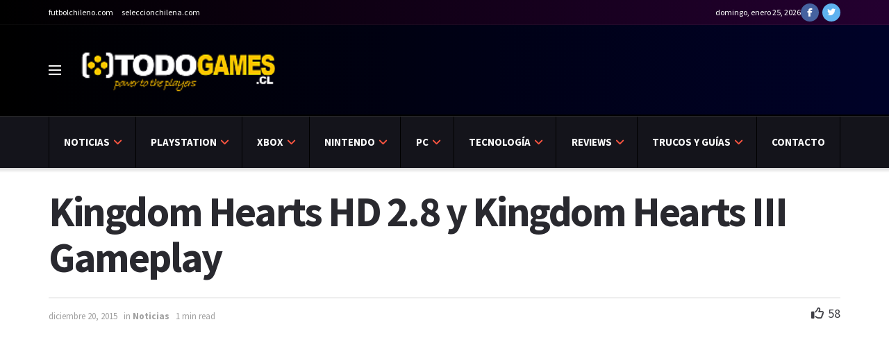

--- FILE ---
content_type: text/html; charset=UTF-8
request_url: https://www.todogames.cl/noticias/kingdom-hearts-hd-2-8-y-kingdom-hearts-iii-gameplay/
body_size: 223344
content:
<!doctype html>
<!--[if lt IE 7]> <html class="no-js lt-ie9 lt-ie8 lt-ie7" dir="ltr" lang="es" prefix="og: https://ogp.me/ns#"
 xmlns:og="http://ogp.me/ns#"
 xmlns:fb="http://ogp.me/ns/fb#"> <![endif]-->
<!--[if IE 7]>    <html class="no-js lt-ie9 lt-ie8" dir="ltr" lang="es" prefix="og: https://ogp.me/ns#"
 xmlns:og="http://ogp.me/ns#"
 xmlns:fb="http://ogp.me/ns/fb#"> <![endif]-->
<!--[if IE 8]>    <html class="no-js lt-ie9" dir="ltr" lang="es" prefix="og: https://ogp.me/ns#"
 xmlns:og="http://ogp.me/ns#"
 xmlns:fb="http://ogp.me/ns/fb#"> <![endif]-->
<!--[if IE 9]>    <html class="no-js lt-ie10" dir="ltr" lang="es" prefix="og: https://ogp.me/ns#"
 xmlns:og="http://ogp.me/ns#"
 xmlns:fb="http://ogp.me/ns/fb#"> <![endif]-->
<!--[if gt IE 8]><!--> <html class="no-js" dir="ltr" lang="es" prefix="og: https://ogp.me/ns#"
 xmlns:og="http://ogp.me/ns#"
 xmlns:fb="http://ogp.me/ns/fb#"> <!--<![endif]-->
<head>
    <meta http-equiv="Content-Type" content="text/html; charset=UTF-8" />
    <meta name='viewport' content='width=device-width, initial-scale=1, user-scalable=yes' />
    <link rel="profile" href="http://gmpg.org/xfn/11" />
    <link rel="pingback" href="https://www.todogames.cl/xmlrpc.php" />
    <meta name="theme-color" content="#aa0000">
             <meta name="msapplication-navbutton-color" content="#aa0000">
             <meta name="apple-mobile-web-app-status-bar-style" content="#aa0000"><title>Kingdom Hearts HD 2.8 y Kingdom Hearts III Gameplay | TodoGames.cl</title>

		<!-- All in One SEO 4.9.2 - aioseo.com -->
	<meta name="robots" content="max-image-preview:large" />
	<meta name="author" content="zeroram"/>
	<meta name="google-site-verification" content="Btm8PLwjPTcWWeL73ly445QK-sY1y004x8ghAoUBido" />
	<meta name="keywords" content="kingdom hearts hd 2.8,kingdom hearts iii" />
	<link rel="canonical" href="https://www.todogames.cl/noticias/kingdom-hearts-hd-2-8-y-kingdom-hearts-iii-gameplay/" />
	<meta name="generator" content="All in One SEO (AIOSEO) 4.9.2" />
		<meta property="og:locale" content="es_ES" />
		<meta property="og:site_name" content="TodoGames.cl" />
		<meta property="og:type" content="article" />
		<meta property="og:title" content="Kingdom Hearts HD 2.8 y Kingdom Hearts III Gameplay | TodoGames.cl" />
		<meta property="og:url" content="https://www.todogames.cl/noticias/kingdom-hearts-hd-2-8-y-kingdom-hearts-iii-gameplay/" />
		<meta property="og:image" content="https://www.todogames.cl/wp-content/uploads/2015/12/Kingdom-Hearts.jpg" />
		<meta property="og:image:secure_url" content="https://www.todogames.cl/wp-content/uploads/2015/12/Kingdom-Hearts.jpg" />
		<meta property="og:image:width" content="700" />
		<meta property="og:image:height" content="336" />
		<meta property="article:published_time" content="2015-12-20T18:11:22+00:00" />
		<meta property="article:modified_time" content="2015-12-20T18:11:22+00:00" />
		<meta property="article:publisher" content="https://www.facebook.com/todogames.cl" />
		<meta name="twitter:card" content="summary" />
		<meta name="twitter:site" content="@todogames_cl" />
		<meta name="twitter:title" content="Kingdom Hearts HD 2.8 y Kingdom Hearts III Gameplay | TodoGames.cl" />
		<meta name="twitter:image" content="https://www.todogames.cl/wp-content/uploads/2015/12/Kingdom-Hearts.jpg" />
		<script type="application/ld+json" class="aioseo-schema">
			{"@context":"https:\/\/schema.org","@graph":[{"@type":"Article","@id":"https:\/\/www.todogames.cl\/noticias\/kingdom-hearts-hd-2-8-y-kingdom-hearts-iii-gameplay\/#article","name":"Kingdom Hearts HD 2.8 y Kingdom Hearts III Gameplay | TodoGames.cl","headline":"Kingdom Hearts HD 2.8 y Kingdom Hearts III Gameplay","author":{"@id":"https:\/\/www.todogames.cl\/author\/zeroram\/#author"},"publisher":{"@id":"https:\/\/www.todogames.cl\/#organization"},"image":{"@type":"ImageObject","url":"https:\/\/www.todogames.cl\/wp-content\/uploads\/2015\/12\/Kingdom-Hearts.jpg","width":700,"height":336,"caption":"Kingdom Hearts HD 2.8 y Kingdom Hearts III"},"datePublished":"2015-12-20T15:11:22-03:00","dateModified":"2015-12-20T15:11:22-03:00","inLanguage":"es-ES","mainEntityOfPage":{"@id":"https:\/\/www.todogames.cl\/noticias\/kingdom-hearts-hd-2-8-y-kingdom-hearts-iii-gameplay\/#webpage"},"isPartOf":{"@id":"https:\/\/www.todogames.cl\/noticias\/kingdom-hearts-hd-2-8-y-kingdom-hearts-iii-gameplay\/#webpage"},"articleSection":"Noticias, Kingdom Hearts HD 2.8, Kingdom Hearts III, V\u00eddeo"},{"@type":"BreadcrumbList","@id":"https:\/\/www.todogames.cl\/noticias\/kingdom-hearts-hd-2-8-y-kingdom-hearts-iii-gameplay\/#breadcrumblist","itemListElement":[{"@type":"ListItem","@id":"https:\/\/www.todogames.cl#listItem","position":1,"name":"Inicio","item":"https:\/\/www.todogames.cl","nextItem":{"@type":"ListItem","@id":"https:\/\/www.todogames.cl\/Juegos\/noticias\/#listItem","name":"Noticias"}},{"@type":"ListItem","@id":"https:\/\/www.todogames.cl\/Juegos\/noticias\/#listItem","position":2,"name":"Noticias","item":"https:\/\/www.todogames.cl\/Juegos\/noticias\/","nextItem":{"@type":"ListItem","@id":"https:\/\/www.todogames.cl\/noticias\/kingdom-hearts-hd-2-8-y-kingdom-hearts-iii-gameplay\/#listItem","name":"Kingdom Hearts HD 2.8 y Kingdom Hearts III Gameplay"},"previousItem":{"@type":"ListItem","@id":"https:\/\/www.todogames.cl#listItem","name":"Inicio"}},{"@type":"ListItem","@id":"https:\/\/www.todogames.cl\/noticias\/kingdom-hearts-hd-2-8-y-kingdom-hearts-iii-gameplay\/#listItem","position":3,"name":"Kingdom Hearts HD 2.8 y Kingdom Hearts III Gameplay","previousItem":{"@type":"ListItem","@id":"https:\/\/www.todogames.cl\/Juegos\/noticias\/#listItem","name":"Noticias"}}]},{"@type":"Organization","@id":"https:\/\/www.todogames.cl\/#organization","name":"Todogames","description":"Todo sobre Videojuegos","url":"https:\/\/www.todogames.cl\/","logo":{"@type":"ImageObject","url":"https:\/\/www.todogames.cl\/wp-content\/uploads\/2016\/11\/TodoGames2.png","@id":"https:\/\/www.todogames.cl\/noticias\/kingdom-hearts-hd-2-8-y-kingdom-hearts-iii-gameplay\/#organizationLogo","width":190,"height":46},"image":{"@id":"https:\/\/www.todogames.cl\/noticias\/kingdom-hearts-hd-2-8-y-kingdom-hearts-iii-gameplay\/#organizationLogo"}},{"@type":"Person","@id":"https:\/\/www.todogames.cl\/author\/zeroram\/#author","url":"https:\/\/www.todogames.cl\/author\/zeroram\/","name":"zeroram","image":{"@type":"ImageObject","@id":"https:\/\/www.todogames.cl\/noticias\/kingdom-hearts-hd-2-8-y-kingdom-hearts-iii-gameplay\/#authorImage","url":"https:\/\/secure.gravatar.com\/avatar\/ff9b87b55f84be9d4bc27db485b2bff4f1140c5e3ac1809b13ac96bc6c2d701e?s=96&d=mm&r=g","width":96,"height":96,"caption":"zeroram"}},{"@type":"WebPage","@id":"https:\/\/www.todogames.cl\/noticias\/kingdom-hearts-hd-2-8-y-kingdom-hearts-iii-gameplay\/#webpage","url":"https:\/\/www.todogames.cl\/noticias\/kingdom-hearts-hd-2-8-y-kingdom-hearts-iii-gameplay\/","name":"Kingdom Hearts HD 2.8 y Kingdom Hearts III Gameplay | TodoGames.cl","inLanguage":"es-ES","isPartOf":{"@id":"https:\/\/www.todogames.cl\/#website"},"breadcrumb":{"@id":"https:\/\/www.todogames.cl\/noticias\/kingdom-hearts-hd-2-8-y-kingdom-hearts-iii-gameplay\/#breadcrumblist"},"author":{"@id":"https:\/\/www.todogames.cl\/author\/zeroram\/#author"},"creator":{"@id":"https:\/\/www.todogames.cl\/author\/zeroram\/#author"},"image":{"@type":"ImageObject","url":"https:\/\/www.todogames.cl\/wp-content\/uploads\/2015\/12\/Kingdom-Hearts.jpg","@id":"https:\/\/www.todogames.cl\/noticias\/kingdom-hearts-hd-2-8-y-kingdom-hearts-iii-gameplay\/#mainImage","width":700,"height":336,"caption":"Kingdom Hearts HD 2.8 y Kingdom Hearts III"},"primaryImageOfPage":{"@id":"https:\/\/www.todogames.cl\/noticias\/kingdom-hearts-hd-2-8-y-kingdom-hearts-iii-gameplay\/#mainImage"},"datePublished":"2015-12-20T15:11:22-03:00","dateModified":"2015-12-20T15:11:22-03:00"},{"@type":"WebSite","@id":"https:\/\/www.todogames.cl\/#website","url":"https:\/\/www.todogames.cl\/","name":"TodoGames.cl","description":"Todo sobre Videojuegos","inLanguage":"es-ES","publisher":{"@id":"https:\/\/www.todogames.cl\/#organization"}}]}
		</script>
		<!-- All in One SEO -->

<meta property="og:type" content="article">
<meta property="og:title" content="Kingdom Hearts HD 2.8 y Kingdom Hearts III Gameplay">
<meta property="og:site_name" content="TodoGames.cl">
<meta property="og:description" content="Square Enix ha publicado un nuevo video trailer de Kingdom Hearts HD 2.8: Final Chapter Prologue, además del gameplay (jugabilidad)">
<meta property="og:url" content="https://www.todogames.cl/noticias/kingdom-hearts-hd-2-8-y-kingdom-hearts-iii-gameplay/">
<meta property="og:locale" content="es_ES">
<meta property="og:image" content="https://www.todogames.cl/wp-content/uploads/2015/12/Kingdom-Hearts.jpg">
<meta property="og:image:height" content="336">
<meta property="og:image:width" content="700">
<meta property="article:published_time" content="2015-12-20T18:11:22+00:00">
<meta property="article:modified_time" content="2015-12-20T18:11:22+00:00">
<meta property="article:section" content="Noticias">
<meta property="article:tag" content="Kingdom Hearts HD 2.8">
<meta property="article:tag" content="Kingdom Hearts III">
<meta name="twitter:card" content="summary_large_image">
<meta name="twitter:title" content="Kingdom Hearts HD 2.8 y Kingdom Hearts III Gameplay">
<meta name="twitter:description" content="Square Enix ha publicado un nuevo video trailer de Kingdom Hearts HD 2.8: Final Chapter Prologue, además del gameplay (jugabilidad)">
<meta name="twitter:url" content="https://www.todogames.cl/noticias/kingdom-hearts-hd-2-8-y-kingdom-hearts-iii-gameplay/">
<meta name="twitter:site" content="">
<meta name="twitter:image:src" content="https://www.todogames.cl/wp-content/uploads/2015/12/Kingdom-Hearts.jpg">
<meta name="twitter:image:width" content="700">
<meta name="twitter:image:height" content="336">
			<script type="text/javascript">
              var jnews_ajax_url = '/?ajax-request=jnews'
			</script>
			<link rel="amphtml" href="https://www.todogames.cl/noticias/kingdom-hearts-hd-2-8-y-kingdom-hearts-iii-gameplay/amp/" /><meta name="generator" content="AMP for WP 1.1.10"/><link rel='dns-prefetch' href='//fonts.googleapis.com' />
<link rel='dns-prefetch' href='//www.googletagmanager.com' />
<link rel='dns-prefetch' href='//pagead2.googlesyndication.com' />
<link rel="alternate" type="application/rss+xml" title="TodoGames.cl &raquo; Feed" href="https://www.todogames.cl/feed/" />
<link rel="alternate" type="application/rss+xml" title="TodoGames.cl &raquo; Feed de los comentarios" href="https://www.todogames.cl/comments/feed/" />
<link rel="alternate" type="application/rss+xml" title="TodoGames.cl &raquo; Comentario Kingdom Hearts HD 2.8 y Kingdom Hearts III Gameplay del feed" href="https://www.todogames.cl/noticias/kingdom-hearts-hd-2-8-y-kingdom-hearts-iii-gameplay/feed/" />
<link rel="alternate" title="oEmbed (JSON)" type="application/json+oembed" href="https://www.todogames.cl/wp-json/oembed/1.0/embed?url=https%3A%2F%2Fwww.todogames.cl%2Fnoticias%2Fkingdom-hearts-hd-2-8-y-kingdom-hearts-iii-gameplay%2F" />
<link rel="alternate" title="oEmbed (XML)" type="text/xml+oembed" href="https://www.todogames.cl/wp-json/oembed/1.0/embed?url=https%3A%2F%2Fwww.todogames.cl%2Fnoticias%2Fkingdom-hearts-hd-2-8-y-kingdom-hearts-iii-gameplay%2F&#038;format=xml" />
<style id='wp-img-auto-sizes-contain-inline-css' type='text/css'>
img:is([sizes=auto i],[sizes^="auto," i]){contain-intrinsic-size:3000px 1500px}
/*# sourceURL=wp-img-auto-sizes-contain-inline-css */
</style>
<link rel='stylesheet' id='ct_shortcode_style-css' href='https://www.todogames.cl/wp-content/plugins/newstube-shortcodes/shortcodes/css/shortcode.css?ver=6.9' type='text/css' media='all' />
<link rel='stylesheet' id='wti_like_post_style-css' href='https://www.todogames.cl/wp-content/plugins/wti-like-post/css/wti_like_post.css?ver=6.9' type='text/css' media='all' />
<style id='wp-emoji-styles-inline-css' type='text/css'>

	img.wp-smiley, img.emoji {
		display: inline !important;
		border: none !important;
		box-shadow: none !important;
		height: 1em !important;
		width: 1em !important;
		margin: 0 0.07em !important;
		vertical-align: -0.1em !important;
		background: none !important;
		padding: 0 !important;
	}
/*# sourceURL=wp-emoji-styles-inline-css */
</style>
<link rel='stylesheet' id='wp-block-library-css' href='https://www.todogames.cl/wp-includes/css/dist/block-library/style.min.css?ver=6.9' type='text/css' media='all' />
<style id='classic-theme-styles-inline-css' type='text/css'>
/*! This file is auto-generated */
.wp-block-button__link{color:#fff;background-color:#32373c;border-radius:9999px;box-shadow:none;text-decoration:none;padding:calc(.667em + 2px) calc(1.333em + 2px);font-size:1.125em}.wp-block-file__button{background:#32373c;color:#fff;text-decoration:none}
/*# sourceURL=/wp-includes/css/classic-themes.min.css */
</style>
<link rel='stylesheet' id='aioseo/css/src/vue/standalone/blocks/table-of-contents/global.scss-css' href='https://www.todogames.cl/wp-content/plugins/all-in-one-seo-pack/dist/Lite/assets/css/table-of-contents/global.e90f6d47.css?ver=4.9.2' type='text/css' media='all' />
<style id='global-styles-inline-css' type='text/css'>
:root{--wp--preset--aspect-ratio--square: 1;--wp--preset--aspect-ratio--4-3: 4/3;--wp--preset--aspect-ratio--3-4: 3/4;--wp--preset--aspect-ratio--3-2: 3/2;--wp--preset--aspect-ratio--2-3: 2/3;--wp--preset--aspect-ratio--16-9: 16/9;--wp--preset--aspect-ratio--9-16: 9/16;--wp--preset--color--black: #000000;--wp--preset--color--cyan-bluish-gray: #abb8c3;--wp--preset--color--white: #ffffff;--wp--preset--color--pale-pink: #f78da7;--wp--preset--color--vivid-red: #cf2e2e;--wp--preset--color--luminous-vivid-orange: #ff6900;--wp--preset--color--luminous-vivid-amber: #fcb900;--wp--preset--color--light-green-cyan: #7bdcb5;--wp--preset--color--vivid-green-cyan: #00d084;--wp--preset--color--pale-cyan-blue: #8ed1fc;--wp--preset--color--vivid-cyan-blue: #0693e3;--wp--preset--color--vivid-purple: #9b51e0;--wp--preset--gradient--vivid-cyan-blue-to-vivid-purple: linear-gradient(135deg,rgb(6,147,227) 0%,rgb(155,81,224) 100%);--wp--preset--gradient--light-green-cyan-to-vivid-green-cyan: linear-gradient(135deg,rgb(122,220,180) 0%,rgb(0,208,130) 100%);--wp--preset--gradient--luminous-vivid-amber-to-luminous-vivid-orange: linear-gradient(135deg,rgb(252,185,0) 0%,rgb(255,105,0) 100%);--wp--preset--gradient--luminous-vivid-orange-to-vivid-red: linear-gradient(135deg,rgb(255,105,0) 0%,rgb(207,46,46) 100%);--wp--preset--gradient--very-light-gray-to-cyan-bluish-gray: linear-gradient(135deg,rgb(238,238,238) 0%,rgb(169,184,195) 100%);--wp--preset--gradient--cool-to-warm-spectrum: linear-gradient(135deg,rgb(74,234,220) 0%,rgb(151,120,209) 20%,rgb(207,42,186) 40%,rgb(238,44,130) 60%,rgb(251,105,98) 80%,rgb(254,248,76) 100%);--wp--preset--gradient--blush-light-purple: linear-gradient(135deg,rgb(255,206,236) 0%,rgb(152,150,240) 100%);--wp--preset--gradient--blush-bordeaux: linear-gradient(135deg,rgb(254,205,165) 0%,rgb(254,45,45) 50%,rgb(107,0,62) 100%);--wp--preset--gradient--luminous-dusk: linear-gradient(135deg,rgb(255,203,112) 0%,rgb(199,81,192) 50%,rgb(65,88,208) 100%);--wp--preset--gradient--pale-ocean: linear-gradient(135deg,rgb(255,245,203) 0%,rgb(182,227,212) 50%,rgb(51,167,181) 100%);--wp--preset--gradient--electric-grass: linear-gradient(135deg,rgb(202,248,128) 0%,rgb(113,206,126) 100%);--wp--preset--gradient--midnight: linear-gradient(135deg,rgb(2,3,129) 0%,rgb(40,116,252) 100%);--wp--preset--font-size--small: 13px;--wp--preset--font-size--medium: 20px;--wp--preset--font-size--large: 36px;--wp--preset--font-size--x-large: 42px;--wp--preset--spacing--20: 0.44rem;--wp--preset--spacing--30: 0.67rem;--wp--preset--spacing--40: 1rem;--wp--preset--spacing--50: 1.5rem;--wp--preset--spacing--60: 2.25rem;--wp--preset--spacing--70: 3.38rem;--wp--preset--spacing--80: 5.06rem;--wp--preset--shadow--natural: 6px 6px 9px rgba(0, 0, 0, 0.2);--wp--preset--shadow--deep: 12px 12px 50px rgba(0, 0, 0, 0.4);--wp--preset--shadow--sharp: 6px 6px 0px rgba(0, 0, 0, 0.2);--wp--preset--shadow--outlined: 6px 6px 0px -3px rgb(255, 255, 255), 6px 6px rgb(0, 0, 0);--wp--preset--shadow--crisp: 6px 6px 0px rgb(0, 0, 0);}:where(.is-layout-flex){gap: 0.5em;}:where(.is-layout-grid){gap: 0.5em;}body .is-layout-flex{display: flex;}.is-layout-flex{flex-wrap: wrap;align-items: center;}.is-layout-flex > :is(*, div){margin: 0;}body .is-layout-grid{display: grid;}.is-layout-grid > :is(*, div){margin: 0;}:where(.wp-block-columns.is-layout-flex){gap: 2em;}:where(.wp-block-columns.is-layout-grid){gap: 2em;}:where(.wp-block-post-template.is-layout-flex){gap: 1.25em;}:where(.wp-block-post-template.is-layout-grid){gap: 1.25em;}.has-black-color{color: var(--wp--preset--color--black) !important;}.has-cyan-bluish-gray-color{color: var(--wp--preset--color--cyan-bluish-gray) !important;}.has-white-color{color: var(--wp--preset--color--white) !important;}.has-pale-pink-color{color: var(--wp--preset--color--pale-pink) !important;}.has-vivid-red-color{color: var(--wp--preset--color--vivid-red) !important;}.has-luminous-vivid-orange-color{color: var(--wp--preset--color--luminous-vivid-orange) !important;}.has-luminous-vivid-amber-color{color: var(--wp--preset--color--luminous-vivid-amber) !important;}.has-light-green-cyan-color{color: var(--wp--preset--color--light-green-cyan) !important;}.has-vivid-green-cyan-color{color: var(--wp--preset--color--vivid-green-cyan) !important;}.has-pale-cyan-blue-color{color: var(--wp--preset--color--pale-cyan-blue) !important;}.has-vivid-cyan-blue-color{color: var(--wp--preset--color--vivid-cyan-blue) !important;}.has-vivid-purple-color{color: var(--wp--preset--color--vivid-purple) !important;}.has-black-background-color{background-color: var(--wp--preset--color--black) !important;}.has-cyan-bluish-gray-background-color{background-color: var(--wp--preset--color--cyan-bluish-gray) !important;}.has-white-background-color{background-color: var(--wp--preset--color--white) !important;}.has-pale-pink-background-color{background-color: var(--wp--preset--color--pale-pink) !important;}.has-vivid-red-background-color{background-color: var(--wp--preset--color--vivid-red) !important;}.has-luminous-vivid-orange-background-color{background-color: var(--wp--preset--color--luminous-vivid-orange) !important;}.has-luminous-vivid-amber-background-color{background-color: var(--wp--preset--color--luminous-vivid-amber) !important;}.has-light-green-cyan-background-color{background-color: var(--wp--preset--color--light-green-cyan) !important;}.has-vivid-green-cyan-background-color{background-color: var(--wp--preset--color--vivid-green-cyan) !important;}.has-pale-cyan-blue-background-color{background-color: var(--wp--preset--color--pale-cyan-blue) !important;}.has-vivid-cyan-blue-background-color{background-color: var(--wp--preset--color--vivid-cyan-blue) !important;}.has-vivid-purple-background-color{background-color: var(--wp--preset--color--vivid-purple) !important;}.has-black-border-color{border-color: var(--wp--preset--color--black) !important;}.has-cyan-bluish-gray-border-color{border-color: var(--wp--preset--color--cyan-bluish-gray) !important;}.has-white-border-color{border-color: var(--wp--preset--color--white) !important;}.has-pale-pink-border-color{border-color: var(--wp--preset--color--pale-pink) !important;}.has-vivid-red-border-color{border-color: var(--wp--preset--color--vivid-red) !important;}.has-luminous-vivid-orange-border-color{border-color: var(--wp--preset--color--luminous-vivid-orange) !important;}.has-luminous-vivid-amber-border-color{border-color: var(--wp--preset--color--luminous-vivid-amber) !important;}.has-light-green-cyan-border-color{border-color: var(--wp--preset--color--light-green-cyan) !important;}.has-vivid-green-cyan-border-color{border-color: var(--wp--preset--color--vivid-green-cyan) !important;}.has-pale-cyan-blue-border-color{border-color: var(--wp--preset--color--pale-cyan-blue) !important;}.has-vivid-cyan-blue-border-color{border-color: var(--wp--preset--color--vivid-cyan-blue) !important;}.has-vivid-purple-border-color{border-color: var(--wp--preset--color--vivid-purple) !important;}.has-vivid-cyan-blue-to-vivid-purple-gradient-background{background: var(--wp--preset--gradient--vivid-cyan-blue-to-vivid-purple) !important;}.has-light-green-cyan-to-vivid-green-cyan-gradient-background{background: var(--wp--preset--gradient--light-green-cyan-to-vivid-green-cyan) !important;}.has-luminous-vivid-amber-to-luminous-vivid-orange-gradient-background{background: var(--wp--preset--gradient--luminous-vivid-amber-to-luminous-vivid-orange) !important;}.has-luminous-vivid-orange-to-vivid-red-gradient-background{background: var(--wp--preset--gradient--luminous-vivid-orange-to-vivid-red) !important;}.has-very-light-gray-to-cyan-bluish-gray-gradient-background{background: var(--wp--preset--gradient--very-light-gray-to-cyan-bluish-gray) !important;}.has-cool-to-warm-spectrum-gradient-background{background: var(--wp--preset--gradient--cool-to-warm-spectrum) !important;}.has-blush-light-purple-gradient-background{background: var(--wp--preset--gradient--blush-light-purple) !important;}.has-blush-bordeaux-gradient-background{background: var(--wp--preset--gradient--blush-bordeaux) !important;}.has-luminous-dusk-gradient-background{background: var(--wp--preset--gradient--luminous-dusk) !important;}.has-pale-ocean-gradient-background{background: var(--wp--preset--gradient--pale-ocean) !important;}.has-electric-grass-gradient-background{background: var(--wp--preset--gradient--electric-grass) !important;}.has-midnight-gradient-background{background: var(--wp--preset--gradient--midnight) !important;}.has-small-font-size{font-size: var(--wp--preset--font-size--small) !important;}.has-medium-font-size{font-size: var(--wp--preset--font-size--medium) !important;}.has-large-font-size{font-size: var(--wp--preset--font-size--large) !important;}.has-x-large-font-size{font-size: var(--wp--preset--font-size--x-large) !important;}
:where(.wp-block-post-template.is-layout-flex){gap: 1.25em;}:where(.wp-block-post-template.is-layout-grid){gap: 1.25em;}
:where(.wp-block-term-template.is-layout-flex){gap: 1.25em;}:where(.wp-block-term-template.is-layout-grid){gap: 1.25em;}
:where(.wp-block-columns.is-layout-flex){gap: 2em;}:where(.wp-block-columns.is-layout-grid){gap: 2em;}
:root :where(.wp-block-pullquote){font-size: 1.5em;line-height: 1.6;}
/*# sourceURL=global-styles-inline-css */
</style>
<link rel='stylesheet' id='contact-form-7-css' href='https://www.todogames.cl/wp-content/plugins/contact-form-7/includes/css/styles.css?ver=6.1.4' type='text/css' media='all' />
<link rel='stylesheet' id='js_composer_front-css' href='https://www.todogames.cl/wp-content/plugins/js_composer/assets/css/js_composer.min.css?ver=8.3.1' type='text/css' media='all' />
<link rel='stylesheet' id='jeg_customizer_font-css' href='//fonts.googleapis.com/css?family=Source+Sans+Pro%3Aregular%2C600%2C700&#038;display=swap&#038;ver=1.2.4' type='text/css' media='all' />
<link rel='stylesheet' id='mediaelement-css' href='https://www.todogames.cl/wp-includes/js/mediaelement/mediaelementplayer-legacy.min.css?ver=4.2.17' type='text/css' media='all' />
<link rel='stylesheet' id='wp-mediaelement-css' href='https://www.todogames.cl/wp-includes/js/mediaelement/wp-mediaelement.min.css?ver=6.9' type='text/css' media='all' />
<link rel='stylesheet' id='jnews-frontend-css' href='https://www.todogames.cl/wp-content/themes/jnews/assets/dist/frontend.min.css?ver=7.0.1' type='text/css' media='all' />
<link rel='stylesheet' id='jnews-elementor-css' href='https://www.todogames.cl/wp-content/themes/jnews/assets/css/elementor-frontend.css?ver=7.0.1' type='text/css' media='all' />
<link rel='stylesheet' id='jnews-style-css' href='https://www.todogames.cl/wp-content/themes/jnews/style.css?ver=7.0.1' type='text/css' media='all' />
<link rel='stylesheet' id='jnews-darkmode-css' href='https://www.todogames.cl/wp-content/themes/jnews/assets/css/darkmode.css?ver=7.0.1' type='text/css' media='all' />
<link rel='stylesheet' id='jnews-scheme-css' href='https://www.todogames.cl/wp-content/themes/jnews/data/import/game/scheme.css?ver=7.0.1' type='text/css' media='all' />
<link rel='stylesheet' id='jnews-social-login-style-css' href='https://www.todogames.cl/wp-content/plugins/jnews-social-login/assets/css/plugin.css?ver=7.0.0' type='text/css' media='all' />
<link rel='stylesheet' id='jnews-select-share-css' href='https://www.todogames.cl/wp-content/plugins/jnews-social-share/assets/css/plugin.css' type='text/css' media='all' />
<script type="text/javascript" src="https://www.todogames.cl/wp-includes/js/jquery/jquery.min.js?ver=3.7.1" id="jquery-core-js"></script>
<script type="text/javascript" src="https://www.todogames.cl/wp-includes/js/jquery/jquery-migrate.min.js?ver=3.4.1" id="jquery-migrate-js"></script>
<script type="text/javascript" id="wti_like_post_script-js-extra">
/* <![CDATA[ */
var wtilp = {"ajax_url":"https://www.todogames.cl/wp-admin/admin-ajax.php"};
//# sourceURL=wti_like_post_script-js-extra
/* ]]> */
</script>
<script type="text/javascript" src="https://www.todogames.cl/wp-content/plugins/wti-like-post/js/wti_like_post.js?ver=6.9" id="wti_like_post_script-js"></script>
<script></script><link rel="https://api.w.org/" href="https://www.todogames.cl/wp-json/" /><link rel="alternate" title="JSON" type="application/json" href="https://www.todogames.cl/wp-json/wp/v2/posts/6023" /><link rel="EditURI" type="application/rsd+xml" title="RSD" href="https://www.todogames.cl/xmlrpc.php?rsd" />
<meta name="generator" content="WordPress 6.9" />
<link rel='shortlink' href='https://www.todogames.cl/?p=6023' />
<meta property="fb:app_id" content="377554459254366"/><meta name="generator" content="Site Kit by Google 1.168.0" />
<!-- Metaetiquetas de Google AdSense añadidas por Site Kit -->
<meta name="google-adsense-platform-account" content="ca-host-pub-2644536267352236">
<meta name="google-adsense-platform-domain" content="sitekit.withgoogle.com">
<!-- Acabar con las metaetiquetas de Google AdSense añadidas por Site Kit -->
<meta name="generator" content="Elementor 3.34.0; features: additional_custom_breakpoints; settings: css_print_method-external, google_font-enabled, font_display-auto">
			<style>
				.e-con.e-parent:nth-of-type(n+4):not(.e-lazyloaded):not(.e-no-lazyload),
				.e-con.e-parent:nth-of-type(n+4):not(.e-lazyloaded):not(.e-no-lazyload) * {
					background-image: none !important;
				}
				@media screen and (max-height: 1024px) {
					.e-con.e-parent:nth-of-type(n+3):not(.e-lazyloaded):not(.e-no-lazyload),
					.e-con.e-parent:nth-of-type(n+3):not(.e-lazyloaded):not(.e-no-lazyload) * {
						background-image: none !important;
					}
				}
				@media screen and (max-height: 640px) {
					.e-con.e-parent:nth-of-type(n+2):not(.e-lazyloaded):not(.e-no-lazyload),
					.e-con.e-parent:nth-of-type(n+2):not(.e-lazyloaded):not(.e-no-lazyload) * {
						background-image: none !important;
					}
				}
			</style>
			<meta name="generator" content="Powered by WPBakery Page Builder - drag and drop page builder for WordPress."/>

<!-- Fragmento de código de Google Adsense añadido por Site Kit -->
<script type="text/javascript" async="async" src="https://pagead2.googlesyndication.com/pagead/js/adsbygoogle.js?client=ca-pub-9064637372666677&amp;host=ca-host-pub-2644536267352236" crossorigin="anonymous"></script>

<!-- Final del fragmento de código de Google Adsense añadido por Site Kit -->
<script type='application/ld+json'>{"@context":"http:\/\/schema.org","@type":"Organization","@id":"https:\/\/www.todogames.cl\/#organization","url":"https:\/\/www.todogames.cl\/","name":"TodoGames","logo":{"@type":"ImageObject","url":"https:\/\/www.todogames.cl\/wp-content\/uploads\/2016\/11\/TodoGames2.png"},"sameAs":["https:\/\/www.facebook.com\/todogames.cl","https:\/\/twitter.com\/Todogames_cl"]}</script>
<script type='application/ld+json'>{"@context":"http:\/\/schema.org","@type":"WebSite","@id":"https:\/\/www.todogames.cl\/#website","url":"https:\/\/www.todogames.cl\/","name":"TodoGames","potentialAction":{"@type":"SearchAction","target":"https:\/\/www.todogames.cl\/?s={search_term_string}","query-input":"required name=search_term_string"}}</script>
<link rel="icon" href="https://www.todogames.cl/wp-content/uploads/2020/10/cropped-apple-icon-32x32.png" sizes="32x32" />
<link rel="icon" href="https://www.todogames.cl/wp-content/uploads/2020/10/cropped-apple-icon-192x192.png" sizes="192x192" />
<link rel="apple-touch-icon" href="https://www.todogames.cl/wp-content/uploads/2020/10/cropped-apple-icon-180x180.png" />
<meta name="msapplication-TileImage" content="https://www.todogames.cl/wp-content/uploads/2020/10/cropped-apple-icon-270x270.png" />
<script>

</script><style id="jeg_dynamic_css" type="text/css" data-type="jeg_custom-css">body.jnews { background-color : #1d73d6; background-image : url(""); } .jeg_container, .jeg_content, .jeg_boxed .jeg_main .jeg_container, .jeg_autoload_separator { background-color : ; } body,.newsfeed_carousel.owl-carousel .owl-nav div,.jeg_filter_button,.owl-carousel .owl-nav div,.jeg_readmore,.jeg_hero_style_7 .jeg_post_meta a,.widget_calendar thead th,.widget_calendar tfoot a,.jeg_socialcounter a,.entry-header .jeg_meta_like a,.entry-header .jeg_meta_comment a,.entry-content tbody tr:hover,.entry-content th,.jeg_splitpost_nav li:hover a,#breadcrumbs a,.jeg_author_socials a:hover,.jeg_footer_content a,.jeg_footer_bottom a,.jeg_cartcontent,.woocommerce .woocommerce-breadcrumb a { color : #3e3e44; } a,.jeg_menu_style_5 > li > a:hover,.jeg_menu_style_5 > li.sfHover > a,.jeg_menu_style_5 > li.current-menu-item > a,.jeg_menu_style_5 > li.current-menu-ancestor > a,.jeg_navbar .jeg_menu:not(.jeg_main_menu) > li > a:hover,.jeg_midbar .jeg_menu:not(.jeg_main_menu) > li > a:hover,.jeg_side_tabs li.active,.jeg_block_heading_5 strong,.jeg_block_heading_6 strong,.jeg_block_heading_7 strong,.jeg_block_heading_8 strong,.jeg_subcat_list li a:hover,.jeg_subcat_list li button:hover,.jeg_pl_lg_7 .jeg_thumb .jeg_post_category a,.jeg_pl_xs_2:before,.jeg_pl_xs_4 .jeg_postblock_content:before,.jeg_postblock .jeg_post_title a:hover,.jeg_hero_style_6 .jeg_post_title a:hover,.jeg_sidefeed .jeg_pl_xs_3 .jeg_post_title a:hover,.widget_jnews_popular .jeg_post_title a:hover,.jeg_meta_author a,.widget_archive li a:hover,.widget_pages li a:hover,.widget_meta li a:hover,.widget_recent_entries li a:hover,.widget_rss li a:hover,.widget_rss cite,.widget_categories li a:hover,.widget_categories li.current-cat > a,#breadcrumbs a:hover,.jeg_share_count .counts,.commentlist .bypostauthor > .comment-body > .comment-author > .fn,span.required,.jeg_review_title,.bestprice .price,.authorlink a:hover,.jeg_vertical_playlist .jeg_video_playlist_play_icon,.jeg_vertical_playlist .jeg_video_playlist_item.active .jeg_video_playlist_thumbnail:before,.jeg_horizontal_playlist .jeg_video_playlist_play,.woocommerce li.product .pricegroup .button,.widget_display_forums li a:hover,.widget_display_topics li:before,.widget_display_replies li:before,.widget_display_views li:before,.bbp-breadcrumb a:hover,.jeg_mobile_menu li.sfHover > a,.jeg_mobile_menu li a:hover,.split-template-6 .pagenum { color : #ff5641; } .jeg_menu_style_1 > li > a:before,.jeg_menu_style_2 > li > a:before,.jeg_menu_style_3 > li > a:before,.jeg_side_toggle,.jeg_slide_caption .jeg_post_category a,.jeg_slider_type_1 .owl-nav .owl-next,.jeg_block_heading_1 .jeg_block_title span,.jeg_block_heading_2 .jeg_block_title span,.jeg_block_heading_3,.jeg_block_heading_4 .jeg_block_title span,.jeg_block_heading_6:after,.jeg_pl_lg_box .jeg_post_category a,.jeg_pl_md_box .jeg_post_category a,.jeg_readmore:hover,.jeg_thumb .jeg_post_category a,.jeg_block_loadmore a:hover, .jeg_postblock.alt .jeg_block_loadmore a:hover,.jeg_block_loadmore a.active,.jeg_postblock_carousel_2 .jeg_post_category a,.jeg_heroblock .jeg_post_category a,.jeg_pagenav_1 .page_number.active,.jeg_pagenav_1 .page_number.active:hover,input[type="submit"],.btn,.button,.widget_tag_cloud a:hover,.popularpost_item:hover .jeg_post_title a:before,.jeg_splitpost_4 .page_nav,.jeg_splitpost_5 .page_nav,.jeg_post_via a:hover,.jeg_post_source a:hover,.jeg_post_tags a:hover,.comment-reply-title small a:before,.comment-reply-title small a:after,.jeg_storelist .productlink,.authorlink li.active a:before,.jeg_footer.dark .socials_widget:not(.nobg) a:hover .fa,.jeg_breakingnews_title,.jeg_overlay_slider_bottom.owl-carousel .owl-nav div,.jeg_overlay_slider_bottom.owl-carousel .owl-nav div:hover,.jeg_vertical_playlist .jeg_video_playlist_current,.woocommerce span.onsale,.woocommerce #respond input#submit:hover,.woocommerce a.button:hover,.woocommerce button.button:hover,.woocommerce input.button:hover,.woocommerce #respond input#submit.alt,.woocommerce a.button.alt,.woocommerce button.button.alt,.woocommerce input.button.alt,.jeg_popup_post .caption,.jeg_footer.dark input[type="submit"],.jeg_footer.dark .btn,.jeg_footer.dark .button,.footer_widget.widget_tag_cloud a:hover, .jeg_inner_content .content-inner .jeg_post_category a:hover, #buddypress .standard-form button, #buddypress a.button, #buddypress input[type="submit"], #buddypress input[type="button"], #buddypress input[type="reset"], #buddypress ul.button-nav li a, #buddypress .generic-button a, #buddypress .generic-button button, #buddypress .comment-reply-link, #buddypress a.bp-title-button, #buddypress.buddypress-wrap .members-list li .user-update .activity-read-more a, div#buddypress .standard-form button:hover,div#buddypress a.button:hover,div#buddypress input[type="submit"]:hover,div#buddypress input[type="button"]:hover,div#buddypress input[type="reset"]:hover,div#buddypress ul.button-nav li a:hover,div#buddypress .generic-button a:hover,div#buddypress .generic-button button:hover,div#buddypress .comment-reply-link:hover,div#buddypress a.bp-title-button:hover,div#buddypress.buddypress-wrap .members-list li .user-update .activity-read-more a:hover, #buddypress #item-nav .item-list-tabs ul li a:before, .jeg_inner_content .jeg_meta_container .follow-wrapper a { background-color : #ff5641; } .jeg_block_heading_7 .jeg_block_title span, .jeg_readmore:hover, .jeg_block_loadmore a:hover, .jeg_block_loadmore a.active, .jeg_pagenav_1 .page_number.active, .jeg_pagenav_1 .page_number.active:hover, .jeg_pagenav_3 .page_number:hover, .jeg_prevnext_post a:hover h3, .jeg_overlay_slider .jeg_post_category, .jeg_sidefeed .jeg_post.active, .jeg_vertical_playlist.jeg_vertical_playlist .jeg_video_playlist_item.active .jeg_video_playlist_thumbnail img, .jeg_horizontal_playlist .jeg_video_playlist_item.active { border-color : #ff5641; } .jeg_tabpost_nav li.active, .woocommerce div.product .woocommerce-tabs ul.tabs li.active { border-bottom-color : #ff5641; } .jeg_post_meta .fa, .entry-header .jeg_post_meta .fa, .jeg_review_stars, .jeg_price_review_list { color : #ff6e35; } .jeg_share_button.share-float.share-monocrhome a { background-color : #ff6e35; } h1,h2,h3,h4,h5,h6,.jeg_post_title a,.entry-header .jeg_post_title,.jeg_hero_style_7 .jeg_post_title a,.jeg_block_title,.jeg_splitpost_bar .current_title,.jeg_video_playlist_title,.gallery-caption { color : #29292f; } .split-template-9 .pagenum, .split-template-10 .pagenum, .split-template-11 .pagenum, .split-template-12 .pagenum, .split-template-13 .pagenum, .split-template-15 .pagenum, .split-template-18 .pagenum, .split-template-20 .pagenum, .split-template-19 .current_title span, .split-template-20 .current_title span { background-color : #29292f; } .entry-content .content-inner p, .entry-content .content-inner span, .entry-content .intro-text { color : ; } .entry-content .content-inner a { color : ; } .jeg_topbar .jeg_nav_row, .jeg_topbar .jeg_search_no_expand .jeg_search_input { line-height : 35px; } .jeg_topbar .jeg_nav_row, .jeg_topbar .jeg_nav_icon { height : 35px; } .jeg_topbar, .jeg_topbar.dark, .jeg_topbar.custom { background : #14141b; background: -moz-linear-gradient(90deg, #000000 0%, #240030 100%);background: -webkit-linear-gradient(90deg, #000000 0%, #240030 100%);background: -o-linear-gradient(90deg, #000000 0%, #240030 100%);background: -ms-linear-gradient(90deg, #000000 0%, #240030 100%);background: linear-gradient(90deg, #000000 0%, #240030 100%); } .jeg_topbar, .jeg_topbar.dark { border-color : rgba(255,255,255,0.04); color : #ffffff; border-top-width : 0px; border-top-color : #c4c4c4; } .jeg_topbar .jeg_nav_item, .jeg_topbar.dark .jeg_nav_item { border-color : rgba(255,255,255,0.04); } .jeg_topbar a, .jeg_topbar.dark a { color : ; } .jeg_midbar { height : 131px; background-image : url(""); } .jeg_midbar, .jeg_midbar.dark { background-color : #000000; background: -moz-linear-gradient(90deg, #000000 0%, #000228 100%);background: -webkit-linear-gradient(90deg, #000000 0%, #000228 100%);background: -o-linear-gradient(90deg, #000000 0%, #000228 100%);background: -ms-linear-gradient(90deg, #000000 0%, #000228 100%);background: linear-gradient(90deg, #000000 0%, #000228 100%); border-bottom-width : 2px; border-bottom-color : #000000; color : ; } .jeg_midbar a, .jeg_midbar.dark a { color : ; } .jeg_header .jeg_bottombar.jeg_navbar,.jeg_bottombar .jeg_nav_icon { height : 74px; } .jeg_header .jeg_bottombar.jeg_navbar, .jeg_header .jeg_bottombar .jeg_main_menu:not(.jeg_menu_style_1) > li > a, .jeg_header .jeg_bottombar .jeg_menu_style_1 > li, .jeg_header .jeg_bottombar .jeg_menu:not(.jeg_main_menu) > li > a { line-height : 74px; } .jeg_header .jeg_bottombar.jeg_navbar_wrapper:not(.jeg_navbar_boxed), .jeg_header .jeg_bottombar.jeg_navbar_boxed .jeg_nav_row { background : #14141b; } .jeg_header .jeg_navbar_menuborder .jeg_main_menu > li:not(:last-child), .jeg_header .jeg_navbar_menuborder .jeg_nav_item, .jeg_navbar_boxed .jeg_nav_row, .jeg_header .jeg_navbar_menuborder:not(.jeg_navbar_boxed) .jeg_nav_left .jeg_nav_item:first-child { border-color : #000000; } .jeg_header .jeg_bottombar, .jeg_header .jeg_bottombar.jeg_navbar_dark { color : ; } .jeg_header .jeg_bottombar a, .jeg_header .jeg_bottombar.jeg_navbar_dark a { color : ; } .jeg_header .jeg_bottombar a:hover, .jeg_header .jeg_bottombar.jeg_navbar_dark a:hover, .jeg_header .jeg_bottombar .jeg_menu:not(.jeg_main_menu) > li > a:hover { color : ; } .jeg_header .jeg_bottombar, .jeg_header .jeg_bottombar.jeg_navbar_dark, .jeg_bottombar.jeg_navbar_boxed .jeg_nav_row, .jeg_bottombar.jeg_navbar_dark.jeg_navbar_boxed .jeg_nav_row { border-top-width : 1px; border-bottom-width : 0px; } .jeg_header_wrapper .jeg_bottombar, .jeg_header_wrapper .jeg_bottombar.jeg_navbar_dark, .jeg_bottombar.jeg_navbar_boxed .jeg_nav_row, .jeg_bottombar.jeg_navbar_dark.jeg_navbar_boxed .jeg_nav_row { border-top-color : #2b2b2b; border-bottom-color : ; } .jeg_stickybar.jeg_navbar,.jeg_navbar .jeg_nav_icon { height : 59px; } .jeg_stickybar.jeg_navbar, .jeg_stickybar .jeg_main_menu:not(.jeg_menu_style_1) > li > a, .jeg_stickybar .jeg_menu_style_1 > li, .jeg_stickybar .jeg_menu:not(.jeg_main_menu) > li > a { line-height : 59px; } .jeg_header_sticky .jeg_navbar_menuborder .jeg_main_menu > li:not(:last-child), .jeg_header_sticky .jeg_navbar_menuborder .jeg_nav_item, .jeg_navbar_boxed .jeg_nav_row, .jeg_header_sticky .jeg_navbar_menuborder:not(.jeg_navbar_boxed) .jeg_nav_left .jeg_nav_item:first-child { border-color : ; } .jeg_stickybar, .jeg_stickybar.dark { color : ; border-bottom-width : 0px; } .jeg_stickybar a, .jeg_stickybar.dark a { color : ; } .jeg_stickybar, .jeg_stickybar.dark, .jeg_stickybar.jeg_navbar_boxed .jeg_nav_row { border-bottom-color : ; } .jeg_mobile_bottombar { height : px; line-height : px; } .jeg_mobile_midbar, .jeg_mobile_midbar.dark { background : #0b0023; color : ; border-top-width : 0px; } .jeg_mobile_midbar a, .jeg_mobile_midbar.dark a { color : ; } .jeg_header .socials_widget > a > i.fa { background-color : ; } .jeg_aside_item.socials_widget > a > i.fa:before { color : ; } .jeg_top_date { color : ; background : ; } .jeg_header .jeg_button_1 .btn { background : ; color : ; border-color : ; } .jeg_header .jeg_button_1 .btn:hover { background : ; } .jeg_header .jeg_button_2 .btn { background : ; color : ; border-color : ; } .jeg_header .jeg_button_2 .btn:hover { background : ; } .jeg_header .jeg_button_3 .btn { background : ; color : ; border-color : ; } .jeg_header .jeg_button_3 .btn:hover { background : ; } .jeg_header .jeg_vertical_menu.jeg_vertical_menu_1 { border-top-width : px; border-top-color : ; } .jeg_header .jeg_vertical_menu.jeg_vertical_menu_1 a { border-top-color : ; } .jeg_header .jeg_vertical_menu.jeg_vertical_menu_2 { border-top-width : px; border-top-color : ; } .jeg_header .jeg_vertical_menu.jeg_vertical_menu_2 a { border-top-color : ; } .jeg_header .jeg_vertical_menu.jeg_vertical_menu_3 { border-top-width : px; border-top-color : ; } .jeg_header .jeg_vertical_menu.jeg_vertical_menu_3 a { border-top-color : ; } .jeg_header .jeg_vertical_menu.jeg_vertical_menu_4 { border-top-width : px; border-top-color : ; } .jeg_header .jeg_vertical_menu.jeg_vertical_menu_4 a { border-top-color : ; } .jeg_lang_switcher { color : ; background : ; } .jeg_nav_icon .jeg_mobile_toggle.toggle_btn { color : ; } .jeg_navbar_mobile_wrapper .jeg_nav_item a.jeg_mobile_toggle, .jeg_navbar_mobile_wrapper .dark .jeg_nav_item a.jeg_mobile_toggle { color : ; } .cartdetail.woocommerce .jeg_carticon { color : ; } .cartdetail.woocommerce .cartlink { color : ; } .jeg_cart.cartdetail .jeg_cartcontent { background-color : ; } .cartdetail.woocommerce ul.cart_list li a, .cartdetail.woocommerce ul.product_list_widget li a, .cartdetail.woocommerce .widget_shopping_cart_content .total { color : ; } .cartdetail.woocommerce .cart_list .quantity, .cartdetail.woocommerce .product_list_widget .quantity { color : ; } .cartdetail.woocommerce .widget_shopping_cart_content .total { border-top-color : ; border-bottom-color : ; } .cartdetail.woocommerce .widget_shopping_cart_content .button { background-color : ; } .cartdetail.woocommerce a.button { color : ; } .cartdetail.woocommerce a.button:hover { background-color : ; color : ; } .jeg_cart_icon.woocommerce .jeg_carticon { color : ; } .jeg_cart_icon .jeg_cartcontent { background-color : ; } .jeg_cart_icon.woocommerce ul.cart_list li a, .jeg_cart_icon.woocommerce ul.product_list_widget li a, .jeg_cart_icon.woocommerce .widget_shopping_cart_content .total { color : ; } .jeg_cart_icon.woocommerce .cart_list .quantity, .jeg_cart_icon.woocommerce .product_list_widget .quantity { color : ; } .jeg_cart_icon.woocommerce .widget_shopping_cart_content .total { border-top-color : ; border-bottom-color : ; } .jeg_cart_icon.woocommerce .widget_shopping_cart_content .button { background-color : ; } .jeg_cart_icon.woocommerce a.button { color : ; } .jeg_cart_icon.woocommerce a.button:hover { background-color : ; color : ; } .jeg_nav_account, .jeg_navbar .jeg_nav_account .jeg_menu > li > a, .jeg_midbar .jeg_nav_account .jeg_menu > li > a { color : ; } .jeg_menu.jeg_accountlink li > ul { background-color : ; } .jeg_menu.jeg_accountlink li > ul, .jeg_menu.jeg_accountlink li > ul li > a, .jeg_menu.jeg_accountlink li > ul li:hover > a, .jeg_menu.jeg_accountlink li > ul li.sfHover > a { color : ; } .jeg_menu.jeg_accountlink li > ul li:hover > a, .jeg_menu.jeg_accountlink li > ul li.sfHover > a { background-color : ; } .jeg_menu.jeg_accountlink li > ul, .jeg_menu.jeg_accountlink li > ul li a { border-color : ; } .jeg_header .jeg_search_wrapper.search_icon .jeg_search_toggle { color : ; } .jeg_header .jeg_search_wrapper.jeg_search_popup_expand .jeg_search_form, .jeg_header .jeg_search_popup_expand .jeg_search_result { background : ; } .jeg_header .jeg_search_expanded .jeg_search_popup_expand .jeg_search_form:before { border-bottom-color : ; } .jeg_header .jeg_search_wrapper.jeg_search_popup_expand .jeg_search_form, .jeg_header .jeg_search_popup_expand .jeg_search_result, .jeg_header .jeg_search_popup_expand .jeg_search_result .search-noresult, .jeg_header .jeg_search_popup_expand .jeg_search_result .search-all-button { border-color : ; } .jeg_header .jeg_search_expanded .jeg_search_popup_expand .jeg_search_form:after { border-bottom-color : ; } .jeg_header .jeg_search_wrapper.jeg_search_popup_expand .jeg_search_form .jeg_search_input { background : ; border-color : ; } .jeg_header .jeg_search_popup_expand .jeg_search_form .jeg_search_button { color : ; } .jeg_header .jeg_search_wrapper.jeg_search_popup_expand .jeg_search_form .jeg_search_input, .jeg_header .jeg_search_popup_expand .jeg_search_result a, .jeg_header .jeg_search_popup_expand .jeg_search_result .search-link { color : ; } .jeg_header .jeg_search_popup_expand .jeg_search_form .jeg_search_input::-webkit-input-placeholder { color : ; } .jeg_header .jeg_search_popup_expand .jeg_search_form .jeg_search_input:-moz-placeholder { color : ; } .jeg_header .jeg_search_popup_expand .jeg_search_form .jeg_search_input::-moz-placeholder { color : ; } .jeg_header .jeg_search_popup_expand .jeg_search_form .jeg_search_input:-ms-input-placeholder { color : ; } .jeg_header .jeg_search_popup_expand .jeg_search_result { background-color : ; } .jeg_header .jeg_search_popup_expand .jeg_search_result, .jeg_header .jeg_search_popup_expand .jeg_search_result .search-link { border-color : ; } .jeg_header .jeg_search_popup_expand .jeg_search_result a, .jeg_header .jeg_search_popup_expand .jeg_search_result .search-link { color : ; } .jeg_header .jeg_search_expanded .jeg_search_modal_expand .jeg_search_toggle i, .jeg_header .jeg_search_expanded .jeg_search_modal_expand .jeg_search_button, .jeg_header .jeg_search_expanded .jeg_search_modal_expand .jeg_search_input { color : ; } .jeg_header .jeg_search_expanded .jeg_search_modal_expand .jeg_search_input { border-bottom-color : ; } .jeg_header .jeg_search_expanded .jeg_search_modal_expand .jeg_search_input::-webkit-input-placeholder { color : ; } .jeg_header .jeg_search_expanded .jeg_search_modal_expand .jeg_search_input:-moz-placeholder { color : ; } .jeg_header .jeg_search_expanded .jeg_search_modal_expand .jeg_search_input::-moz-placeholder { color : ; } .jeg_header .jeg_search_expanded .jeg_search_modal_expand .jeg_search_input:-ms-input-placeholder { color : ; } .jeg_header .jeg_search_expanded .jeg_search_modal_expand { background : ; } .jeg_navbar_mobile .jeg_search_wrapper .jeg_search_toggle, .jeg_navbar_mobile .dark .jeg_search_wrapper .jeg_search_toggle { color : ; } .jeg_navbar_mobile .jeg_search_popup_expand .jeg_search_form, .jeg_navbar_mobile .jeg_search_popup_expand .jeg_search_result { background : ; } .jeg_navbar_mobile .jeg_search_expanded .jeg_search_popup_expand .jeg_search_toggle:before { border-bottom-color : ; } .jeg_navbar_mobile .jeg_search_wrapper.jeg_search_popup_expand .jeg_search_form, .jeg_navbar_mobile .jeg_search_popup_expand .jeg_search_result, .jeg_navbar_mobile .jeg_search_popup_expand .jeg_search_result .search-noresult, .jeg_navbar_mobile .jeg_search_popup_expand .jeg_search_result .search-all-button { border-color : ; } .jeg_navbar_mobile .jeg_search_expanded .jeg_search_popup_expand .jeg_search_toggle:after { border-bottom-color : ; } .jeg_navbar_mobile .jeg_search_popup_expand .jeg_search_form .jeg_search_input { background : ; border-color : ; } .jeg_navbar_mobile .jeg_search_popup_expand .jeg_search_form .jeg_search_button { color : ; } .jeg_navbar_mobile .jeg_search_wrapper.jeg_search_popup_expand .jeg_search_form .jeg_search_input, .jeg_navbar_mobile .jeg_search_popup_expand .jeg_search_result a, .jeg_navbar_mobile .jeg_search_popup_expand .jeg_search_result .search-link { color : ; } .jeg_navbar_mobile .jeg_search_popup_expand .jeg_search_input::-webkit-input-placeholder { color : ; } .jeg_navbar_mobile .jeg_search_popup_expand .jeg_search_input:-moz-placeholder { color : ; } .jeg_navbar_mobile .jeg_search_popup_expand .jeg_search_input::-moz-placeholder { color : ; } .jeg_navbar_mobile .jeg_search_popup_expand .jeg_search_input:-ms-input-placeholder { color : ; } .jeg_nav_search { width : 35%; } .jeg_header .jeg_search_no_expand .jeg_search_form .jeg_search_input { background-color : rgba(0,0,0,0.25); border-color : rgba(255,255,255,0.15); } .jeg_header .jeg_search_no_expand .jeg_search_form button.jeg_search_button { color : ; } .jeg_header .jeg_search_wrapper.jeg_search_no_expand .jeg_search_form .jeg_search_input { color : #ffffff; } .jeg_header .jeg_search_no_expand .jeg_search_form .jeg_search_input::-webkit-input-placeholder { color : rgba(255,255,255,0.3); } .jeg_header .jeg_search_no_expand .jeg_search_form .jeg_search_input:-moz-placeholder { color : rgba(255,255,255,0.3); } .jeg_header .jeg_search_no_expand .jeg_search_form .jeg_search_input::-moz-placeholder { color : rgba(255,255,255,0.3); } .jeg_header .jeg_search_no_expand .jeg_search_form .jeg_search_input:-ms-input-placeholder { color : rgba(255,255,255,0.3); } .jeg_header .jeg_search_no_expand .jeg_search_result { background-color : ; } .jeg_header .jeg_search_no_expand .jeg_search_result, .jeg_header .jeg_search_no_expand .jeg_search_result .search-link { border-color : ; } .jeg_header .jeg_search_no_expand .jeg_search_result a, .jeg_header .jeg_search_no_expand .jeg_search_result .search-link { color : ; } #jeg_off_canvas .jeg_mobile_wrapper .jeg_search_result { background-color : ; } #jeg_off_canvas .jeg_search_result.with_result .search-all-button { border-color : ; } #jeg_off_canvas .jeg_mobile_wrapper .jeg_search_result a,#jeg_off_canvas .jeg_mobile_wrapper .jeg_search_result .search-link { color : ; } .jeg_header .jeg_menu.jeg_main_menu > li > a { color : #ffffff; } .jeg_menu_style_1 > li > a:before, .jeg_menu_style_2 > li > a:before, .jeg_menu_style_3 > li > a:before { background : #ff5641; } .jeg_header .jeg_menu.jeg_main_menu > li > a:hover, .jeg_header .jeg_menu.jeg_main_menu > li.sfHover > a, .jeg_header .jeg_menu.jeg_main_menu > li > .sf-with-ul:hover:after, .jeg_header .jeg_menu.jeg_main_menu > li.sfHover > .sf-with-ul:after, .jeg_header .jeg_menu_style_4 > li.current-menu-item > a, .jeg_header .jeg_menu_style_4 > li.current-menu-ancestor > a, .jeg_header .jeg_menu_style_5 > li.current-menu-item > a, .jeg_header .jeg_menu_style_5 > li.current-menu-ancestor > a { color : ; } .jeg_navbar_wrapper .sf-arrows .sf-with-ul:after { color : #ff5641; } .jeg_navbar_wrapper .jeg_menu li > ul { background : ; } .jeg_navbar_wrapper .jeg_menu li > ul li > a { color : ; } .jeg_navbar_wrapper .jeg_menu li > ul li:hover > a, .jeg_navbar_wrapper .jeg_menu li > ul li.sfHover > a, .jeg_navbar_wrapper .jeg_menu li > ul li.current-menu-item > a, .jeg_navbar_wrapper .jeg_menu li > ul li.current-menu-ancestor > a { background : ; } .jeg_header .jeg_navbar_wrapper .jeg_menu li > ul li:hover > a, .jeg_header .jeg_navbar_wrapper .jeg_menu li > ul li.sfHover > a, .jeg_header .jeg_navbar_wrapper .jeg_menu li > ul li.current-menu-item > a, .jeg_header .jeg_navbar_wrapper .jeg_menu li > ul li.current-menu-ancestor > a, .jeg_header .jeg_navbar_wrapper .jeg_menu li > ul li:hover > .sf-with-ul:after, .jeg_header .jeg_navbar_wrapper .jeg_menu li > ul li.sfHover > .sf-with-ul:after, .jeg_header .jeg_navbar_wrapper .jeg_menu li > ul li.current-menu-item > .sf-with-ul:after, .jeg_header .jeg_navbar_wrapper .jeg_menu li > ul li.current-menu-ancestor > .sf-with-ul:after { color : ; } .jeg_navbar_wrapper .jeg_menu li > ul li a { border-color : ; } .jeg_megamenu .sub-menu .jeg_newsfeed_subcat { background-color : ; border-right-color : ; } .jeg_megamenu .sub-menu .jeg_newsfeed_subcat li.active { border-color : ; background-color : ; } .jeg_navbar_wrapper .jeg_megamenu .sub-menu .jeg_newsfeed_subcat li a { color : ; } .jeg_megamenu .sub-menu .jeg_newsfeed_subcat li.active a { color : ; } .jeg_megamenu .sub-menu { background-color : ; } .jeg_megamenu .sub-menu .newsfeed_overlay { background-color : ; } .jeg_megamenu .sub-menu .newsfeed_overlay .jeg_preloader span { background-color : ; } .jeg_megamenu .sub-menu .jeg_newsfeed_list .jeg_newsfeed_item .jeg_post_title a { color : ; } .jeg_newsfeed_tags h3 { color : ; } .jeg_navbar_wrapper .jeg_newsfeed_tags li a { color : ; } .jeg_newsfeed_tags { border-left-color : ; } .jeg_megamenu .sub-menu .jeg_newsfeed_list .newsfeed_carousel.owl-carousel .owl-nav div { color : ; background-color : ; border-color : ; } .jeg_megamenu .sub-menu .jeg_newsfeed_list .newsfeed_carousel.owl-carousel .owl-nav div:hover { color : ; background-color : ; border-color : ; } .jeg_megamenu .sub-menu .jeg_newsfeed_list .newsfeed_carousel.owl-carousel .owl-nav div.disabled { color : ; background-color : ; border-color : ; } .jnews .jeg_header .jeg_menu.jeg_top_menu > li > a { color : ; } .jnews .jeg_header .jeg_menu.jeg_top_menu > li a:hover { color : ; } .jnews .jeg_top_menu.sf-arrows .sf-with-ul:after { color : ; } .jnews .jeg_menu.jeg_top_menu li > ul, .jnews .jeg_menu.jeg_top_menu li > ul li > a, .jnews .jeg_menu.jeg_top_menu li > ul li:hover > a, .jnews .jeg_menu.jeg_top_menu li > ul li.sfHover > a { color : ; } .jnews .jeg_menu.jeg_top_menu li > ul li:hover > a, .jnews .jeg_menu.jeg_top_menu li > ul li.sfHover > a { background-color : ; } .jnews .jeg_menu.jeg_top_menu li > ul, .jnews .jeg_menu.jeg_top_menu li > ul li a { border-color : ; } #jeg_off_canvas.dark .jeg_mobile_wrapper, #jeg_off_canvas .jeg_mobile_wrapper { background : #dd3333; } .jeg_mobile_wrapper .nav_wrap:before { background : ; } .jeg_mobile_wrapper { background-image : url(""); } .jeg_footer_content,.jeg_footer.dark .jeg_footer_content { background-color : #14141b; color : #a9a9ac; } .jeg_footer .jeg_footer_heading h3,.jeg_footer.dark .jeg_footer_heading h3,.jeg_footer .widget h2,.jeg_footer .footer_dark .widget h2 { color : #ffcf40; } .jeg_footer .jeg_footer_content a, .jeg_footer.dark .jeg_footer_content a { color : #ffffff; } .jeg_footer .jeg_footer_content a:hover,.jeg_footer.dark .jeg_footer_content a:hover { color : #ff5641; } .jeg_footer input[type="submit"],.jeg_footer .btn,.jeg_footer .button { background-color : ; color : ; } .jeg_footer input:not([type="submit"]),.jeg_footer textarea,.jeg_footer select,.jeg_footer.dark input:not([type="submit"]),.jeg_footer.dark textarea,.jeg_footer.dark select { background-color : ; color : ; } .footer_widget.widget_tag_cloud a,.jeg_footer.dark .footer_widget.widget_tag_cloud a { background-color : rgba(255,255,255,0.15); } .jeg_footer_secondary,.jeg_footer.dark .jeg_footer_secondary { border-top-color : #e8bd3b; } .jeg_footer_2 .footer_column,.jeg_footer_2.dark .footer_column { border-right-color : #e8bd3b; } .jeg_footer_5 .jeg_footer_social, .jeg_footer_5 .footer_column, .jeg_footer_5 .jeg_footer_secondary,.jeg_footer_5.dark .jeg_footer_social,.jeg_footer_5.dark .footer_column,.jeg_footer_5.dark .jeg_footer_secondary { border-color : #e8bd3b; } .jeg_footer_bottom,.jeg_footer.dark .jeg_footer_bottom,.jeg_footer_secondary,.jeg_footer.dark .jeg_footer_secondary { background-color : ; } .jeg_footer_secondary,.jeg_footer.dark .jeg_footer_secondary,.jeg_footer_bottom,.jeg_footer.dark .jeg_footer_bottom,.jeg_footer_sidecontent .jeg_footer_primary { color : #a9a9ac; } .jeg_footer_bottom a,.jeg_footer.dark .jeg_footer_bottom a,.jeg_footer_secondary a,.jeg_footer.dark .jeg_footer_secondary a,.jeg_footer_sidecontent .jeg_footer_primary a,.jeg_footer_sidecontent.dark .jeg_footer_primary a { color : ; } .socials_widget a .fa,.jeg_footer.dark .socials_widget a .fa,.jeg_footer .socials_widget.nobg .fa,.jeg_footer.dark .socials_widget.nobg .fa,.jeg_footer .socials_widget:not(.nobg) a .fa,.jeg_footer.dark .socials_widget:not(.nobg) a .fa { color : ; } .socials_widget a:hover .fa,.jeg_footer.dark .socials_widget a:hover .fa,.socials_widget a:hover .fa,.jeg_footer.dark .socials_widget a:hover .fa,.jeg_footer .socials_widget.nobg a:hover .fa,.jeg_footer.dark .socials_widget.nobg a:hover .fa,.jeg_footer .socials_widget:not(.nobg) a:hover .fa,.jeg_footer.dark .socials_widget:not(.nobg) a:hover .fa { color : ; } .jeg_read_progress_wrapper .jeg_progress_container .progress-bar { background-color : ; } body,input,textarea,select,.chosen-container-single .chosen-single,.btn,.button { font-family: "Source Sans Pro",Helvetica,Arial,sans-serif;font-size: 15px;  } .jeg_thumb .jeg_post_category a,.jeg_pl_lg_box .jeg_post_category a,.jeg_pl_md_box .jeg_post_category a,.jeg_postblock_carousel_2 .jeg_post_category a,.jeg_heroblock .jeg_post_category a,.jeg_slide_caption .jeg_post_category a { background-color : #ffcf40; color : #22181c; } .jeg_overlay_slider .jeg_post_category,.jeg_thumb .jeg_post_category a,.jeg_pl_lg_box .jeg_post_category a,.jeg_pl_md_box .jeg_post_category a,.jeg_postblock_carousel_2 .jeg_post_category a,.jeg_heroblock .jeg_post_category a,.jeg_slide_caption .jeg_post_category a { border-color : #ffcf40; } </style><style type="text/css">
					.no_thumbnail .jeg_thumb,
					.thumbnail-container.no_thumbnail {
					    display: none !important;
					}
					.jeg_search_result .jeg_pl_xs_3.no_thumbnail .jeg_postblock_content,
					.jeg_sidefeed .jeg_pl_xs_3.no_thumbnail .jeg_postblock_content,
					.jeg_pl_sm.no_thumbnail .jeg_postblock_content {
					    margin-left: 0;
					}
					.jeg_postblock_11 .no_thumbnail .jeg_postblock_content,
					.jeg_postblock_12 .no_thumbnail .jeg_postblock_content,
					.jeg_postblock_12.jeg_col_3o3 .no_thumbnail .jeg_postblock_content  {
					    margin-top: 0;
					}
					.jeg_postblock_15 .jeg_pl_md_box.no_thumbnail .jeg_postblock_content,
					.jeg_postblock_19 .jeg_pl_md_box.no_thumbnail .jeg_postblock_content,
					.jeg_postblock_24 .jeg_pl_md_box.no_thumbnail .jeg_postblock_content,
					.jeg_sidefeed .jeg_pl_md_box .jeg_postblock_content {
					    position: relative;
					}
					.jeg_postblock_carousel_2 .no_thumbnail .jeg_post_title a,
					.jeg_postblock_carousel_2 .no_thumbnail .jeg_post_title a:hover,
					.jeg_postblock_carousel_2 .no_thumbnail .jeg_post_meta .fa {
					    color: #212121 !important;
					} 
				</style>		<style type="text/css" id="wp-custom-css">
			.jeg_meta_author {
display: none !important;
}
.grecaptcha-badge {
opacity:0
}

.jeg_logo img {
  height: auto;
	width: 280px;
  image-rendering: optimizeQuality;
  display: block;		</style>
		<noscript><style> .wpb_animate_when_almost_visible { opacity: 1; }</style></noscript></head>
<body class="wp-singular post-template-default single single-post postid-6023 single-format-video wp-embed-responsive wp-theme-jnews jeg_toggle_dark jeg_single_tpl_3 jnews jeg_boxed jsc_normal wpb-js-composer js-comp-ver-8.3.1 vc_responsive elementor-default elementor-kit-6965">

    
    

    <div class="jeg_ad jeg_ad_top jnews_header_top_ads">
        <div class='ads-wrapper  jeg_ads_hide_desktop'><div class="ads_google_ads">
                            <style type='text/css' scoped>
                                @media (max-width:1199px) { .adsslot_Qs3Wfe4dkL{ width:468px !important; height:60px !important; } }
@media (max-width:767px) { .adsslot_Qs3Wfe4dkL{ width:320px !important; height:50px !important; } }

                            </style>
                            <ins class="adsbygoogle adsslot_Qs3Wfe4dkL" style="display:inline-block;" data-ad-client="ca-pub-9064637372666677" data-ad-slot="7884846109"></ins>
                            <script async src='//pagead2.googlesyndication.com/pagead/js/adsbygoogle.js'></script>
                            <script>(adsbygoogle = window.adsbygoogle || []).push({});</script>
                        </div></div>    </div>

    <!-- The Main Wrapper
    ============================================= -->
    <div class="jeg_viewport">

        
        <div class="jeg_header_wrapper">
            <div class="jeg_header_instagram_wrapper">
    </div>

<!-- HEADER -->
<div class="jeg_header normal">
    <div class="jeg_topbar jeg_container custom">
    <div class="container">
        <div class="jeg_nav_row">
            
                <div class="jeg_nav_col jeg_nav_left  jeg_nav_grow">
                    <div class="item_wrap jeg_nav_alignleft">
                        <div class="jeg_nav_item">
	<ul class="jeg_menu jeg_top_menu"><li id="menu-item-6282" class="menu-item menu-item-type-custom menu-item-object-custom menu-item-6282"><a href="http://www.futbolchileno.com" title="Fútbol Chileno">futbolchileno.com</a></li>
<li id="menu-item-6286" class="menu-item menu-item-type-custom menu-item-object-custom menu-item-6286"><a href="http://www.seleccionchilena.com" title="Selección Chilena">seleccionchilena.com</a></li>
</ul></div>                    </div>
                </div>

                
                <div class="jeg_nav_col jeg_nav_center  jeg_nav_normal">
                    <div class="item_wrap jeg_nav_aligncenter">
                        <div class="jeg_nav_item jeg_top_date">
    domingo, enero 25, 2026</div>                    </div>
                </div>

                
                <div class="jeg_nav_col jeg_nav_right  jeg_nav_normal">
                    <div class="item_wrap jeg_nav_alignright">
                        			<div
				class="jeg_nav_item socials_widget jeg_social_icon_block circle">
				<a href="https://www.facebook.com/todogames.cl" target='_blank' class="jeg_facebook"><i class="fa fa-facebook"></i> </a><a href="https://twitter.com/Todogames_cl" target='_blank' class="jeg_twitter"><i class="fa fa-twitter"></i> </a>			</div>
			                    </div>
                </div>

                        </div>
    </div>
</div><!-- /.jeg_container --><div class="jeg_midbar jeg_container dark">
    <div class="container">
        <div class="jeg_nav_row">
            
                <div class="jeg_nav_col jeg_nav_left jeg_nav_normal">
                    <div class="item_wrap jeg_nav_alignleft">
                        <div class="jeg_nav_item jeg_nav_icon">
    <a href="#" class="toggle_btn jeg_mobile_toggle">
    	<span></span><span></span><span></span>
    </a>
</div><div class="jeg_nav_item jeg_logo jeg_desktop_logo">
			<div class="site-title">
	    	<a href="https://www.todogames.cl/" style="padding: 0 0 0 0;">
	    	    <img class='jeg_logo_img' src="https://www.todogames.cl/wp-content/uploads/2016/11/TodoGames2.png" srcset="https://www.todogames.cl/wp-content/uploads/2016/11/TodoGames2.png 1x, https://www.todogames.cl/wp-content/uploads/2016/11/TodoGames2.png 2x" alt="TodoGames.cl"data-light-src="https://www.todogames.cl/wp-content/uploads/2016/11/TodoGames2.png" data-light-srcset="https://www.todogames.cl/wp-content/uploads/2016/11/TodoGames2.png 1x, https://www.todogames.cl/wp-content/uploads/2016/11/TodoGames2.png 2x" data-dark-src="https://www.todogames.cl/wp-content/uploads/2016/11/TodoGames2.png" data-dark-srcset="https://www.todogames.cl/wp-content/uploads/2016/11/TodoGames2.png 1x, https://www.todogames.cl/wp-content/uploads/2016/11/TodoGames2.png 2x">	    	</a>
	    </div>
	</div>                    </div>
                </div>

                
                <div class="jeg_nav_col jeg_nav_center jeg_nav_normal">
                    <div class="item_wrap jeg_nav_aligncenter">
                                            </div>
                </div>

                
                <div class="jeg_nav_col jeg_nav_right jeg_nav_grow">
                    <div class="item_wrap jeg_nav_alignright">
                        <div class="jeg_nav_item jeg_ad jeg_ad_top jnews_header_ads">
    <div class='ads-wrapper  '><div class="ads_google_ads">
                            <style type='text/css' scoped>
                                .adsslot_ZfPaUmBKrx{ width:728px !important; height:90px !important; }
@media (max-width:1199px) { .adsslot_ZfPaUmBKrx{ width:468px !important; height:60px !important; } }
@media (max-width:767px) { .adsslot_ZfPaUmBKrx{ width:320px !important; height:50px !important; } }

                            </style>
                            <ins class="adsbygoogle adsslot_ZfPaUmBKrx" style="display:inline-block;" data-ad-client="ca-pub-9064637372666677" data-ad-slot="7884846109"></ins>
                            <script async src='//pagead2.googlesyndication.com/pagead/js/adsbygoogle.js'></script>
                            <script>(adsbygoogle = window.adsbygoogle || []).push({});</script>
                        </div></div></div>                    </div>
                </div>

                        </div>
    </div>
</div><div class="jeg_bottombar jeg_navbar jeg_container jeg_navbar_wrapper  jeg_navbar_shadow jeg_navbar_fitwidth jeg_navbar_menuborder jeg_navbar_dark">
    <div class="container">
        <div class="jeg_nav_row">
            
                <div class="jeg_nav_col jeg_nav_left jeg_nav_grow">
                    <div class="item_wrap jeg_nav_alignleft">
                        <div class="jeg_main_menu_wrapper">
<div class="jeg_nav_item jeg_mainmenu_wrap"><ul class="jeg_menu jeg_main_menu jeg_menu_style_4" data-animation="animate"><li id="menu-item-6871" class="menu-item menu-item-type-taxonomy menu-item-object-category current-post-ancestor current-menu-parent current-post-parent menu-item-6871 bgnav jeg_megamenu category_2" data-number="6"  data-item-row="default" ><a href="https://www.todogames.cl/Juegos/noticias/">Noticias</a><div class="sub-menu">
                    <div class="jeg_newsfeed style2 clearfix">
                    <div class="jeg_newsfeed_list loaded">
                        <div data-cat-id="4" data-load-status="loaded" class="jeg_newsfeed_container">
                            <div class="newsfeed_static no_subcat">
                                <div class="jeg_newsfeed_item ">
                    <div class="jeg_thumb">
                        
                        <a href="https://www.todogames.cl/noticias/dragon-ball-budokai-tenkaichi-4-es-anunciado-de-manera-oficial/"><div class="thumbnail-container  size-500 "><img fetchpriority="high" width="360" height="180" src="https://www.todogames.cl/wp-content/uploads/2023/03/dragonball-360x180.jpg" class=" wp-post-image" alt="Budokai" decoding="async" /></div></a>
                    </div>
                    <h3 class="jeg_post_title"><a href="https://www.todogames.cl/noticias/dragon-ball-budokai-tenkaichi-4-es-anunciado-de-manera-oficial/">Dragon Ball Budokai Tenkaichi 4 es anunciado de manera oficial</a></h3>
                </div><div class="jeg_newsfeed_item ">
                    <div class="jeg_thumb">
                        
                        <a href="https://www.todogames.cl/noticias/expogame-desembarca-en-santiago-trayendo-el-poder-de-bowser/"><div class="thumbnail-container  size-500 "><img width="360" height="180" src="https://www.todogames.cl/wp-content/uploads/2022/10/EXPOGAME_STGO-360x180.jpg" class=" wp-post-image" alt="Expo Game Santiago" decoding="async" /></div></a>
                    </div>
                    <h3 class="jeg_post_title"><a href="https://www.todogames.cl/noticias/expogame-desembarca-en-santiago-trayendo-el-poder-de-bowser/">Expogame desembarca en Santiago trayendo el poder de «Bowser»</a></h3>
                </div><div class="jeg_newsfeed_item ">
                    <div class="jeg_thumb">
                        
                        <a href="https://www.todogames.cl/noticias/christiane-endler-es-la-latinoamericana-con-mayor-puntaje-en-fifa-23/"><div class="thumbnail-container  size-500 "><img width="360" height="180" src="https://www.todogames.cl/wp-content/uploads/2022/10/fifa23-femenino-360x180.jpg" class=" wp-post-image" alt="" decoding="async" /></div></a>
                    </div>
                    <h3 class="jeg_post_title"><a href="https://www.todogames.cl/noticias/christiane-endler-es-la-latinoamericana-con-mayor-puntaje-en-fifa-23/">Christiane Endler es la latinoamericana con mayor puntaje en FIFA 23</a></h3>
                </div><div class="jeg_newsfeed_item ">
                    <div class="jeg_thumb">
                        
                        <a href="https://www.todogames.cl/noticias/top-5-de-los-mejores-juegos-de-casino-online/"><div class="thumbnail-container  size-500 "><img loading="lazy" width="360" height="180" src="https://www.todogames.cl/wp-content/uploads/2022/11/Tragamonedas-360x180.jpeg" class=" wp-post-image" alt="Tragamonedas" decoding="async" /></div></a>
                    </div>
                    <h3 class="jeg_post_title"><a href="https://www.todogames.cl/noticias/top-5-de-los-mejores-juegos-de-casino-online/">TOP 5 de los mejores juegos de casino online</a></h3>
                </div><div class="jeg_newsfeed_item ">
                    <div class="jeg_thumb">
                        
                        <a href="https://www.todogames.cl/noticias/juguetes-de-sonic-2-la-pelicula-llegan-a-la-cajita-feliz/"><div class="thumbnail-container  size-500 "><img loading="lazy" width="360" height="180" src="https://www.todogames.cl/wp-content/uploads/2022/04/Imagen-01_Cajita-Sonic-Promo-360x180.jpg" class=" wp-post-image" alt="" decoding="async" /></div></a>
                    </div>
                    <h3 class="jeg_post_title"><a href="https://www.todogames.cl/noticias/juguetes-de-sonic-2-la-pelicula-llegan-a-la-cajita-feliz/">Juguetes de Sonic 2, La Película llegan a la Cajita Feliz</a></h3>
                </div><div class="jeg_newsfeed_item ">
                    <div class="jeg_thumb">
                        
                        <a href="https://www.todogames.cl/noticias/mcdonalds-trae-a-chile-la-mayor-competencia-de-fifa-gaming-de-america-latina/"><div class="thumbnail-container  size-500 "><img loading="lazy" width="360" height="180" src="https://www.todogames.cl/wp-content/uploads/2022/02/LegacyCup01-360x180.jpg" class=" wp-post-image" alt="" decoding="async" /></div></a>
                    </div>
                    <h3 class="jeg_post_title"><a href="https://www.todogames.cl/noticias/mcdonalds-trae-a-chile-la-mayor-competencia-de-fifa-gaming-de-america-latina/">McDonald’s trae a Chile la mayor competencia de FIFA  gaming de América Latina</a></h3>
                </div>
                            </div>
                        </div>
                        <div class="newsfeed_overlay">
                    <div class="preloader_type preloader_circle">
                        <div class="newsfeed_preloader jeg_preloader dot">
                            <span></span><span></span><span></span>
                        </div>
                        <div class="newsfeed_preloader jeg_preloader circle">
                            <div class="jnews_preloader_circle_outer">
                                <div class="jnews_preloader_circle_inner"></div>
                            </div>
                        </div>
                        <div class="newsfeed_preloader jeg_preloader square">
                            <div class="jeg_square"><div class="jeg_square_inner"></div></div>
                        </div>
                    </div>
                </div>
                    </div>
                    <div class="jeg_newsfeed_tags">
                        <h3>Trending Tags</h3>
                        <ul></ul>
                    </div></div>
                </div></li>
<li id="menu-item-6404" class="menu-item menu-item-type-taxonomy menu-item-object-category menu-item-6404 bgnav jeg_megamenu category_1" data-number="4"  data-item-row="default" ><a title="Playstation" href="https://www.todogames.cl/Juegos/playstation/">Playstation</a><div class="sub-menu">
                    <div class="jeg_newsfeed clearfix">
                <div class="jeg_newsfeed_list">
                    <div data-cat-id="277" data-load-status="loaded" class="jeg_newsfeed_container">
                        <div class="newsfeed_carousel owl-carousel no_subcat">
                            <div class="jeg_newsfeed_item ">
                    <div class="jeg_thumb">
                        
                        <a href="https://www.todogames.cl/playstation/chat-de-discord-en-ps5-como-vincular-las-cuentas/"><div class="thumbnail-container size-500 "><img loading="lazy" width="360" height="180" src="https://www.todogames.cl/wp-content/uploads/2023/03/PS5Discord-360x180.jpg" class=" wp-post-image" alt="Como vincular PS5 Discord" decoding="async" /></div></a>
                    </div>
                    <h3 class="jeg_post_title"><a href="https://www.todogames.cl/playstation/chat-de-discord-en-ps5-como-vincular-las-cuentas/">Chat de Discord en PS5: ¿Cómo vincular las cuentas?</a></h3>
                </div><div class="jeg_newsfeed_item ">
                    <div class="jeg_thumb">
                        
                        <a href="https://www.todogames.cl/playstation/playstation-plus-estos-son-los-juegos-para-descargar-en-marzo/"><div class="thumbnail-container size-500 "><img loading="lazy" width="360" height="180" src="https://www.todogames.cl/wp-content/uploads/2023/03/juegos-playstation-plus-marzo-360x180.jpg" class=" wp-post-image" alt="Juegos Marzo PS Plus" decoding="async" /></div></a>
                    </div>
                    <h3 class="jeg_post_title"><a href="https://www.todogames.cl/playstation/playstation-plus-estos-son-los-juegos-para-descargar-en-marzo/">PlayStation Plus: estos son los juegos para descargar en marzo</a></h3>
                </div><div class="jeg_newsfeed_item ">
                    <div class="jeg_thumb">
                        
                        <a href="https://www.todogames.cl/playstation/playstation-plus-estos-son-los-juegos-para-descargar-en-febrero/"><div class="thumbnail-container size-500 "><img loading="lazy" width="360" height="180" src="https://www.todogames.cl/wp-content/uploads/2023/02/juegos-playstation-plus-febrero-360x180.jpg" class=" wp-post-image" alt="" decoding="async" /></div></a>
                    </div>
                    <h3 class="jeg_post_title"><a href="https://www.todogames.cl/playstation/playstation-plus-estos-son-los-juegos-para-descargar-en-febrero/">PlayStation Plus: estos son los juegos para descargar en febrero</a></h3>
                </div><div class="jeg_newsfeed_item ">
                    <div class="jeg_thumb">
                        
                        <a href="https://www.todogames.cl/playstation/encuentra-treat-codes-para-optar-a-ganar-una-ps5/"><div class="thumbnail-container size-500 "><img loading="lazy" width="360" height="180" src="https://www.todogames.cl/wp-content/uploads/2022/02/sony-treat-codes-360x180.jpg" class=" wp-post-image" alt="" decoding="async" /></div></a>
                    </div>
                    <h3 class="jeg_post_title"><a href="https://www.todogames.cl/playstation/encuentra-treat-codes-para-optar-a-ganar-una-ps5/">Encuentra ‘Treat Codes’ para optar a ganar una PS5</a></h3>
                </div>
                        </div>
                    </div>
                    <div class="newsfeed_overlay">
                    <div class="preloader_type preloader_circle">
                        <div class="newsfeed_preloader jeg_preloader dot">
                            <span></span><span></span><span></span>
                        </div>
                        <div class="newsfeed_preloader jeg_preloader circle">
                            <div class="jnews_preloader_circle_outer">
                                <div class="jnews_preloader_circle_inner"></div>
                            </div>
                        </div>
                        <div class="newsfeed_preloader jeg_preloader square">
                            <div class="jeg_square"><div class="jeg_square_inner"></div></div>
                        </div>
                    </div>
                </div>
                </div></div>
                </div></li>
<li id="menu-item-6406" class="menu-item menu-item-type-taxonomy menu-item-object-category menu-item-6406 bgnav jeg_megamenu category_1" data-number="4"  data-item-row="default" ><a title="Xbox" href="https://www.todogames.cl/Juegos/xbox/">Xbox</a><div class="sub-menu">
                    <div class="jeg_newsfeed clearfix">
                <div class="jeg_newsfeed_list">
                    <div data-cat-id="279" data-load-status="loaded" class="jeg_newsfeed_container">
                        <div class="newsfeed_carousel owl-carousel no_subcat">
                            <div class="jeg_newsfeed_item ">
                    <div class="jeg_thumb">
                        
                        <a href="https://www.todogames.cl/trucos-y-guias/como-cambiar-el-disco-duro-de-una-xbox-one-y-aumentar-el-espacio/"><div class="thumbnail-container size-500 "><img loading="lazy" width="360" height="180" src="https://www.todogames.cl/wp-content/uploads/2022/09/cambiar-disco-duro-xbox-one-360x180.jpg" class=" wp-post-image" alt="cambiar-disco-duro-xbox-one" decoding="async" /></div></a>
                    </div>
                    <h3 class="jeg_post_title"><a href="https://www.todogames.cl/trucos-y-guias/como-cambiar-el-disco-duro-de-una-xbox-one-y-aumentar-el-espacio/">Cómo cambiar el disco duro de una Xbox One y aumentar el espacio</a></h3>
                </div><div class="jeg_newsfeed_item ">
                    <div class="jeg_thumb">
                        
                        <a href="https://www.todogames.cl/xbox/un-clasico-de-siempre-age-of-empires-ii-de-recibe-un-modo-battle-royale-en-su-ultima-actualizacion-gratuita/"><div class="thumbnail-container size-500 "><img loading="lazy" width="360" height="180" src="https://www.todogames.cl/wp-content/uploads/2020/11/ageofempires-360x180.jpg" class=" wp-post-image" alt="" decoding="async" /></div></a>
                    </div>
                    <h3 class="jeg_post_title"><a href="https://www.todogames.cl/xbox/un-clasico-de-siempre-age-of-empires-ii-de-recibe-un-modo-battle-royale-en-su-ultima-actualizacion-gratuita/">Un clásico de siempre: Age of Empires II DE recibe un modo Battle Royale en su última actualización gratuita</a></h3>
                </div><div class="jeg_newsfeed_item ">
                    <div class="jeg_thumb">
                        
                        <a href="https://www.todogames.cl/xbox/diego-armando-maradona-pone-fin-a-su-disputa-con-konami-por-pes-2017/"><div class="thumbnail-container size-500 "><img loading="lazy" width="360" height="169" src="https://www.todogames.cl/wp-content/uploads/2017/05/maradona-konami.jpg" class=" wp-post-image" alt="" decoding="async" /></div></a>
                    </div>
                    <h3 class="jeg_post_title"><a href="https://www.todogames.cl/xbox/diego-armando-maradona-pone-fin-a-su-disputa-con-konami-por-pes-2017/">Diego Armando Maradona pone fin a su disputa con Konami por PES 2017</a></h3>
                </div><div class="jeg_newsfeed_item ">
                    <div class="jeg_thumb">
                        
                        <a href="https://www.todogames.cl/xbox/outlast-2-nos-muestra-10-minutos-de-terror/"><div class="thumbnail-container size-500 "><img loading="lazy" width="240" height="180" src="https://www.todogames.cl/wp-content/uploads/2017/04/outcast2.jpg" class=" wp-post-image" alt="" decoding="async" /></div></a>
                    </div>
                    <h3 class="jeg_post_title"><a href="https://www.todogames.cl/xbox/outlast-2-nos-muestra-10-minutos-de-terror/">Outlast 2 nos muestra 10 minutos de terror</a></h3>
                </div>
                        </div>
                    </div>
                    <div class="newsfeed_overlay">
                    <div class="preloader_type preloader_circle">
                        <div class="newsfeed_preloader jeg_preloader dot">
                            <span></span><span></span><span></span>
                        </div>
                        <div class="newsfeed_preloader jeg_preloader circle">
                            <div class="jnews_preloader_circle_outer">
                                <div class="jnews_preloader_circle_inner"></div>
                            </div>
                        </div>
                        <div class="newsfeed_preloader jeg_preloader square">
                            <div class="jeg_square"><div class="jeg_square_inner"></div></div>
                        </div>
                    </div>
                </div>
                </div></div>
                </div></li>
<li id="menu-item-6411" class="menu-item menu-item-type-taxonomy menu-item-object-category menu-item-6411 bgnav jeg_megamenu category_1" data-number="4"  data-item-row="default" ><a title="Nintendo" href="https://www.todogames.cl/Juegos/nintendo/">Nintendo</a><div class="sub-menu">
                    <div class="jeg_newsfeed clearfix"><div class="jeg_newsfeed_subcat">
                    <ul class="jeg_subcat_item">
                        <li data-cat-id="283" class="active"><a href="https://www.todogames.cl/Juegos/nintendo/">All</a></li>
                        <li data-cat-id="290" class=""><a href="https://www.todogames.cl/Juegos/nintendo/pokemon-go/">Pokemon Go</a></li>
                    </ul>
                </div>
                <div class="jeg_newsfeed_list">
                    <div data-cat-id="283" data-load-status="loaded" class="jeg_newsfeed_container">
                        <div class="newsfeed_carousel owl-carousel with_subcat">
                            <div class="jeg_newsfeed_item ">
                    <div class="jeg_thumb">
                        
                        <a href="https://www.todogames.cl/nintendo/nintendo-live-2023-cuando-y-donde-sera-el-nuevo-evento-de-nintendo/"><div class="thumbnail-container size-500 "><img loading="lazy" width="360" height="180" src="https://www.todogames.cl/wp-content/uploads/2023/04/nintendo-live-2023-360x180.jpg" class=" wp-post-image" alt="nintendo live 2023" decoding="async" /></div></a>
                    </div>
                    <h3 class="jeg_post_title"><a href="https://www.todogames.cl/nintendo/nintendo-live-2023-cuando-y-donde-sera-el-nuevo-evento-de-nintendo/">Nintendo Live 2023: ¿Cuándo y donde será el nuevo evento de Nintendo?</a></h3>
                </div><div class="jeg_newsfeed_item ">
                    <div class="jeg_thumb">
                        
                        <a href="https://www.todogames.cl/nintendo/mas-contenidos-gratis-en-animal-crossing-new-horizons/"><div class="thumbnail-container size-500 "><img loading="lazy" width="360" height="180" src="https://www.todogames.cl/wp-content/uploads/2021/07/animal_crossing__switch-360x180.jpg" class=" wp-post-image" alt="animal crossing" decoding="async" /></div></a>
                    </div>
                    <h3 class="jeg_post_title"><a href="https://www.todogames.cl/nintendo/mas-contenidos-gratis-en-animal-crossing-new-horizons/">Más contenidos gratis en Animal Crossing New Horizons</a></h3>
                </div><div class="jeg_newsfeed_item ">
                    <div class="jeg_thumb">
                        
                        <a href="https://www.todogames.cl/nintendo/nintendo-confirmo-que-mas-de-160-mil-cuentas-fueron-hackeadas/"><div class="thumbnail-container size-500 "><img loading="lazy" width="320" height="180" src="https://www.todogames.cl/wp-content/uploads/2020/04/nintendo.jpg" class=" wp-post-image" alt="" decoding="async" /></div></a>
                    </div>
                    <h3 class="jeg_post_title"><a href="https://www.todogames.cl/nintendo/nintendo-confirmo-que-mas-de-160-mil-cuentas-fueron-hackeadas/">Nintendo confirmó que más de 160 mil cuentas fueron hackeadas</a></h3>
                </div><div class="jeg_newsfeed_item ">
                    <div class="jeg_thumb">
                        
                        <a href="https://www.todogames.cl/nintendo/pokemon-go/pokemon-go-como-vencer-a-virizion-de-manera-sencilla-y-rapida/"><div class="thumbnail-container size-500 "><img loading="lazy" width="360" height="180" src="https://www.todogames.cl/wp-content/uploads/2019/12/pokemon-viri.jpg" class=" wp-post-image" alt="" decoding="async" /></div></a>
                    </div>
                    <h3 class="jeg_post_title"><a href="https://www.todogames.cl/nintendo/pokemon-go/pokemon-go-como-vencer-a-virizion-de-manera-sencilla-y-rapida/">Pokémon Go: cómo vencer a Virizion de manera sencilla y rapida</a></h3>
                </div>
                        </div>
                    </div>
                    <div class="newsfeed_overlay">
                    <div class="preloader_type preloader_circle">
                        <div class="newsfeed_preloader jeg_preloader dot">
                            <span></span><span></span><span></span>
                        </div>
                        <div class="newsfeed_preloader jeg_preloader circle">
                            <div class="jnews_preloader_circle_outer">
                                <div class="jnews_preloader_circle_inner"></div>
                            </div>
                        </div>
                        <div class="newsfeed_preloader jeg_preloader square">
                            <div class="jeg_square"><div class="jeg_square_inner"></div></div>
                        </div>
                    </div>
                </div>
                </div></div>
                </div></li>
<li id="menu-item-6526" class="menu-item menu-item-type-taxonomy menu-item-object-category menu-item-6526 bgnav jeg_megamenu category_1" data-number="4"  data-item-row="default" ><a href="https://www.todogames.cl/Juegos/pc/">PC</a><div class="sub-menu">
                    <div class="jeg_newsfeed clearfix">
                <div class="jeg_newsfeed_list">
                    <div data-cat-id="318" data-load-status="loaded" class="jeg_newsfeed_container">
                        <div class="newsfeed_carousel owl-carousel no_subcat">
                            <div class="jeg_newsfeed_item ">
                    <div class="jeg_thumb">
                        
                        <a href="https://www.todogames.cl/trucos-y-guias/como-saber-que-juegos-puede-ejecutar-mi-computador/"><div class="thumbnail-container size-500 "><img loading="lazy" width="360" height="180" src="https://www.todogames.cl/wp-content/uploads/2023/04/pc-gamer-360x180.jpg" class=" wp-post-image" alt="pc gamer" decoding="async" /></div></a>
                    </div>
                    <h3 class="jeg_post_title"><a href="https://www.todogames.cl/trucos-y-guias/como-saber-que-juegos-puede-ejecutar-mi-computador/">¿Cómo saber qué juegos puede ejecutar mi computador?</a></h3>
                </div><div class="jeg_newsfeed_item ">
                    <div class="jeg_thumb">
                        
                        <a href="https://www.todogames.cl/pc/the-last-of-us-posterga-su-lanzamiento-en-pc-y-esta-sera-su-nueva-fecha/"><div class="thumbnail-container size-500 "><img loading="lazy" width="360" height="180" src="https://www.todogames.cl/wp-content/uploads/2023/02/The-Last-of-Us-parte-1-360x180.jpg" class=" wp-post-image" alt="The-Last-of-Us-parte-1" decoding="async" /></div></a>
                    </div>
                    <h3 class="jeg_post_title"><a href="https://www.todogames.cl/pc/the-last-of-us-posterga-su-lanzamiento-en-pc-y-esta-sera-su-nueva-fecha/">The Last of Us posterga su lanzamiento en PC y esta sera su nueva fecha</a></h3>
                </div><div class="jeg_newsfeed_item ">
                    <div class="jeg_thumb">
                        
                        <a href="https://www.todogames.cl/pc/cyberpunk-2077-tiene-una-nueva-herramienta-gratis-de-mods/"><div class="thumbnail-container size-500 "><img loading="lazy" width="360" height="180" src="https://www.todogames.cl/wp-content/uploads/2022/09/Cyberpunk-2077-360x180.jpg" class=" wp-post-image" alt="Cyberpunk 2077" decoding="async" /></div></a>
                    </div>
                    <h3 class="jeg_post_title"><a href="https://www.todogames.cl/pc/cyberpunk-2077-tiene-una-nueva-herramienta-gratis-de-mods/">Cyberpunk 2077 tiene una nueva herramienta gratis de mods</a></h3>
                </div><div class="jeg_newsfeed_item ">
                    <div class="jeg_thumb">
                        
                        <a href="https://www.todogames.cl/pc/5-consejos-para-comprar-tu-primera-pc-gamer/"><div class="thumbnail-container size-500 "><img loading="lazy" width="302" height="180" src="https://www.todogames.cl/wp-content/uploads/2018/01/Alex-Ziebert.png" class=" wp-post-image" alt="" decoding="async" /></div></a>
                    </div>
                    <h3 class="jeg_post_title"><a href="https://www.todogames.cl/pc/5-consejos-para-comprar-tu-primera-pc-gamer/">5 consejos para comprar tu primera PC gamer</a></h3>
                </div>
                        </div>
                    </div>
                    <div class="newsfeed_overlay">
                    <div class="preloader_type preloader_circle">
                        <div class="newsfeed_preloader jeg_preloader dot">
                            <span></span><span></span><span></span>
                        </div>
                        <div class="newsfeed_preloader jeg_preloader circle">
                            <div class="jnews_preloader_circle_outer">
                                <div class="jnews_preloader_circle_inner"></div>
                            </div>
                        </div>
                        <div class="newsfeed_preloader jeg_preloader square">
                            <div class="jeg_square"><div class="jeg_square_inner"></div></div>
                        </div>
                    </div>
                </div>
                </div></div>
                </div></li>
<li id="menu-item-6872" class="menu-item menu-item-type-taxonomy menu-item-object-category menu-item-6872 bgnav jeg_megamenu category_1" data-number="4"  data-item-row="default" ><a href="https://www.todogames.cl/Juegos/tecnologia/">Tecnología</a><div class="sub-menu">
                    <div class="jeg_newsfeed clearfix">
                <div class="jeg_newsfeed_list">
                    <div data-cat-id="456" data-load-status="loaded" class="jeg_newsfeed_container">
                        <div class="newsfeed_carousel owl-carousel no_subcat">
                            <div class="jeg_newsfeed_item ">
                    <div class="jeg_thumb">
                        
                        <a href="https://www.todogames.cl/tecnologia/instagram-canales-de-que-trata-la-nueva-funcion/"><div class="thumbnail-container size-500 "><img loading="lazy" width="360" height="180" src="https://www.todogames.cl/wp-content/uploads/2023/02/instagram-360x180.jpeg" class=" wp-post-image" alt="" decoding="async" /></div></a>
                    </div>
                    <h3 class="jeg_post_title"><a href="https://www.todogames.cl/tecnologia/instagram-canales-de-que-trata-la-nueva-funcion/">Instagram: Canales: ¿de qué trata la nueva función?</a></h3>
                </div><div class="jeg_newsfeed_item ">
                    <div class="jeg_thumb">
                        
                        <a href="https://www.todogames.cl/tecnologia/tiktok-ahora-tendra-un-sistema-de-strikes-para-banear-gente/"><div class="thumbnail-container size-500 "><img loading="lazy" width="360" height="180" src="https://www.todogames.cl/wp-content/uploads/2023/02/TikTok-360x180.jpeg" class=" wp-post-image" alt="TikTok" decoding="async" /></div></a>
                    </div>
                    <h3 class="jeg_post_title"><a href="https://www.todogames.cl/tecnologia/tiktok-ahora-tendra-un-sistema-de-strikes-para-banear-gente/">TikTok ahora tendrá un sistema de «strikes» para banear gente</a></h3>
                </div><div class="jeg_newsfeed_item ">
                    <div class="jeg_thumb">
                        
                        <a href="https://www.todogames.cl/tecnologia/ha-empezado-a-disminuir-la-popularidad-de-los-juegos-para-moviles/"><div class="thumbnail-container size-500 "><img loading="lazy" width="360" height="180" src="https://www.todogames.cl/wp-content/uploads/2022/10/game1-360x180.png" class=" wp-post-image" alt="" decoding="async" /></div></a>
                    </div>
                    <h3 class="jeg_post_title"><a href="https://www.todogames.cl/tecnologia/ha-empezado-a-disminuir-la-popularidad-de-los-juegos-para-moviles/">¿Ha empezado a disminuir la popularidad de los juegos para móviles?</a></h3>
                </div><div class="jeg_newsfeed_item ">
                    <div class="jeg_thumb">
                        
                        <a href="https://www.todogames.cl/tecnologia/el-fin-de-onlyfans-esto-es-lo-que-se-prohibira-en-la-plataforma-a-partir-de-octubre/"><div class="thumbnail-container size-500 "><img loading="lazy" width="360" height="180" src="https://www.todogames.cl/wp-content/uploads/2021/08/onlyfans-360x180.jpg" class=" wp-post-image" alt="" decoding="async" /></div></a>
                    </div>
                    <h3 class="jeg_post_title"><a href="https://www.todogames.cl/tecnologia/el-fin-de-onlyfans-esto-es-lo-que-se-prohibira-en-la-plataforma-a-partir-de-octubre/">¿El Fin de OnlyFans? Esto es lo que se prohibirá en la plataforma a partir de octubre</a></h3>
                </div>
                        </div>
                    </div>
                    <div class="newsfeed_overlay">
                    <div class="preloader_type preloader_circle">
                        <div class="newsfeed_preloader jeg_preloader dot">
                            <span></span><span></span><span></span>
                        </div>
                        <div class="newsfeed_preloader jeg_preloader circle">
                            <div class="jnews_preloader_circle_outer">
                                <div class="jnews_preloader_circle_inner"></div>
                            </div>
                        </div>
                        <div class="newsfeed_preloader jeg_preloader square">
                            <div class="jeg_square"><div class="jeg_square_inner"></div></div>
                        </div>
                    </div>
                </div>
                </div></div>
                </div></li>
<li id="menu-item-6281" class="menu-item menu-item-type-taxonomy menu-item-object-category menu-item-6281 bgnav jeg_megamenu category_2" data-number="6"  data-item-row="default" ><a href="https://www.todogames.cl/Juegos/analisis/">Reviews</a><div class="sub-menu">
                    <div class="jeg_newsfeed style2 clearfix">
                    <div class="jeg_newsfeed_list loaded">
                        <div data-cat-id="2" data-load-status="loaded" class="jeg_newsfeed_container">
                            <div class="newsfeed_static no_subcat">
                                <div class="jeg_newsfeed_item ">
                    <div class="jeg_thumb">
                        
                        <a href="https://www.todogames.cl/analisis/footballteam-game-el-juego-de-futbol-virtual-donde-tu-puedes-ser-la-estrella/"><div class="thumbnail-container  size-500 "><img loading="lazy" width="360" height="180" src="https://www.todogames.cl/wp-content/uploads/2020/12/74-360x180.jpg" class=" wp-post-image" alt="" decoding="async" /></div></a>
                    </div>
                    <h3 class="jeg_post_title"><a href="https://www.todogames.cl/analisis/footballteam-game-el-juego-de-futbol-virtual-donde-tu-puedes-ser-la-estrella/">FootballTeam Game:  El Juego de Fútbol Virtual donde tu puedes ser la estrella</a></h3>
                </div><div class="jeg_newsfeed_item ">
                    <div class="jeg_thumb">
                        
                        <a href="https://www.todogames.cl/analisis/call-of-duty-black-ops-cold-war/"><div class="thumbnail-container  size-500 "><img loading="lazy" width="360" height="180" src="https://www.todogames.cl/wp-content/uploads/2020/11/call-of-duty-black-ops-cold-war-principal-360x180.jpg" class=" wp-post-image" alt="" decoding="async" /></div></a>
                    </div>
                    <h3 class="jeg_post_title"><a href="https://www.todogames.cl/analisis/call-of-duty-black-ops-cold-war/">Call of Duty Black Ops Cold War</a></h3>
                </div><div class="jeg_newsfeed_item ">
                    <div class="jeg_thumb">
                        
                        <a href="https://www.todogames.cl/analisis/analisis-dark-souls-iii-the-ringed-city/"><div class="thumbnail-container  size-500 "><img loading="lazy" width="320" height="180" src="https://www.todogames.cl/wp-content/uploads/2017/04/dark-portada.jpg" class=" wp-post-image" alt="" decoding="async" /></div></a>
                    </div>
                    <h3 class="jeg_post_title"><a href="https://www.todogames.cl/analisis/analisis-dark-souls-iii-the-ringed-city/">Review Dark Souls III: The Ringed City</a></h3>
                </div><div class="jeg_newsfeed_item ">
                    <div class="jeg_thumb">
                        
                        <a href="https://www.todogames.cl/analisis/analisis-heavy-y-rain-beyond-two-souls/"><div class="thumbnail-container  size-500 "><img loading="lazy" width="320" height="180" src="https://www.todogames.cl/wp-content/uploads/2016/03/Heavy-Rain-and-Beyond-Two-souls.jpg" class=" wp-post-image" alt="Heavy Rain and Beyond: Two Souls" decoding="async" /></div></a>
                    </div>
                    <h3 class="jeg_post_title"><a href="https://www.todogames.cl/analisis/analisis-heavy-y-rain-beyond-two-souls/">Análisis Heavy Rain y Beyond Two Souls</a></h3>
                </div><div class="jeg_newsfeed_item ">
                    <div class="jeg_thumb">
                        
                        <a href="https://www.todogames.cl/analisis/analisis-street-fighter-v/"><div class="thumbnail-container  size-500 "><img loading="lazy" width="320" height="180" src="https://www.todogames.cl/wp-content/uploads/2016/02/street-fighter-V-portada.jpg" class=" wp-post-image" alt="" decoding="async" /></div></a>
                    </div>
                    <h3 class="jeg_post_title"><a href="https://www.todogames.cl/analisis/analisis-street-fighter-v/">Análisis Street Fighter V</a></h3>
                </div><div class="jeg_newsfeed_item ">
                    <div class="jeg_thumb">
                        
                        <a href="https://www.todogames.cl/analisis/assassins-creed-chronicles-india/"><div class="thumbnail-container  size-500 "><img loading="lazy" width="137" height="180" src="https://www.todogames.cl/wp-content/uploads/2016/01/Assassins-Creed-Chronicles-India.jpg" class=" wp-post-image" alt="Assassin&#039;s Creed Chronicles: India" decoding="async" /></div></a>
                    </div>
                    <h3 class="jeg_post_title"><a href="https://www.todogames.cl/analisis/assassins-creed-chronicles-india/">Assassin&#8217;s Creed Chronicles: India</a></h3>
                </div>
                            </div>
                        </div>
                        <div class="newsfeed_overlay">
                    <div class="preloader_type preloader_circle">
                        <div class="newsfeed_preloader jeg_preloader dot">
                            <span></span><span></span><span></span>
                        </div>
                        <div class="newsfeed_preloader jeg_preloader circle">
                            <div class="jnews_preloader_circle_outer">
                                <div class="jnews_preloader_circle_inner"></div>
                            </div>
                        </div>
                        <div class="newsfeed_preloader jeg_preloader square">
                            <div class="jeg_square"><div class="jeg_square_inner"></div></div>
                        </div>
                    </div>
                </div>
                    </div>
                    <div class="jeg_newsfeed_tags">
                        <h3>Trending Tags</h3>
                        <ul></ul>
                    </div></div>
                </div></li>
<li id="menu-item-6280" class="menu-item menu-item-type-custom menu-item-object-custom menu-item-6280 bgnav jeg_megamenu category_1" data-number="4"  data-item-row="default" ><a href="https://www.todogames.cl/Juegos/trucos-y-guias/">Trucos y Guías</a><div class="sub-menu">
                    <div class="jeg_newsfeed clearfix">
                <div class="jeg_newsfeed_list">
                    <div data-cat-id="5" data-load-status="loaded" class="jeg_newsfeed_container">
                        <div class="newsfeed_carousel owl-carousel no_subcat">
                            <div class="jeg_newsfeed_item ">
                    <div class="jeg_thumb">
                        
                        <a href="https://www.todogames.cl/trucos-y-guias/como-saber-que-juegos-puede-ejecutar-mi-computador/"><div class="thumbnail-container size-500 "><img loading="lazy" width="360" height="180" src="https://www.todogames.cl/wp-content/uploads/2023/04/pc-gamer-360x180.jpg" class=" wp-post-image" alt="pc gamer" decoding="async" /></div></a>
                    </div>
                    <h3 class="jeg_post_title"><a href="https://www.todogames.cl/trucos-y-guias/como-saber-que-juegos-puede-ejecutar-mi-computador/">¿Cómo saber qué juegos puede ejecutar mi computador?</a></h3>
                </div><div class="jeg_newsfeed_item ">
                    <div class="jeg_thumb">
                        
                        <a href="https://www.todogames.cl/trucos-y-guias/como-cambiar-el-disco-duro-de-una-xbox-one-y-aumentar-el-espacio/"><div class="thumbnail-container size-500 "><img loading="lazy" width="360" height="180" src="https://www.todogames.cl/wp-content/uploads/2022/09/cambiar-disco-duro-xbox-one-360x180.jpg" class=" wp-post-image" alt="cambiar-disco-duro-xbox-one" decoding="async" /></div></a>
                    </div>
                    <h3 class="jeg_post_title"><a href="https://www.todogames.cl/trucos-y-guias/como-cambiar-el-disco-duro-de-una-xbox-one-y-aumentar-el-espacio/">Cómo cambiar el disco duro de una Xbox One y aumentar el espacio</a></h3>
                </div><div class="jeg_newsfeed_item ">
                    <div class="jeg_thumb">
                        
                        <a href="https://www.todogames.cl/trucos-y-guias/como-saber-si-han-abierto-mi-whatsapp-en-otros-dispositivos/"><div class="thumbnail-container size-500 "><img loading="lazy" width="360" height="180" src="https://www.todogames.cl/wp-content/uploads/2021/08/whatsapp9-360x180.jpg" class=" wp-post-image" alt="" decoding="async" /></div></a>
                    </div>
                    <h3 class="jeg_post_title"><a href="https://www.todogames.cl/trucos-y-guias/como-saber-si-han-abierto-mi-whatsapp-en-otros-dispositivos/">¿cómo saber si han abierto mi WhatsApp en otros dispositivos?</a></h3>
                </div><div class="jeg_newsfeed_item ">
                    <div class="jeg_thumb">
                        
                        <a href="https://www.todogames.cl/trucos-y-guias/tips-de-gameplay-para-salvar-el-mundo-en-fracked/"><div class="thumbnail-container size-500 "><img loading="lazy" width="360" height="180" src="https://www.todogames.cl/wp-content/uploads/2021/08/fracked-360x180.jpg" class=" wp-post-image" alt="" decoding="async" /></div></a>
                    </div>
                    <h3 class="jeg_post_title"><a href="https://www.todogames.cl/trucos-y-guias/tips-de-gameplay-para-salvar-el-mundo-en-fracked/">Tips de gameplay para salvar el mundo en Fracked</a></h3>
                </div>
                        </div>
                    </div>
                    <div class="newsfeed_overlay">
                    <div class="preloader_type preloader_circle">
                        <div class="newsfeed_preloader jeg_preloader dot">
                            <span></span><span></span><span></span>
                        </div>
                        <div class="newsfeed_preloader jeg_preloader circle">
                            <div class="jnews_preloader_circle_outer">
                                <div class="jnews_preloader_circle_inner"></div>
                            </div>
                        </div>
                        <div class="newsfeed_preloader jeg_preloader square">
                            <div class="jeg_square"><div class="jeg_square_inner"></div></div>
                        </div>
                    </div>
                </div>
                </div></div>
                </div></li>
<li id="menu-item-6652" class="menu-item menu-item-type-post_type menu-item-object-page menu-item-6652 bgnav" data-item-row="default" ><a href="https://www.todogames.cl/contacto/">Contacto</a></li>
</ul></div></div>
                    </div>
                </div>

                
                <div class="jeg_nav_col jeg_nav_center jeg_nav_normal">
                    <div class="item_wrap jeg_nav_aligncenter">
                                            </div>
                </div>

                
                <div class="jeg_nav_col jeg_nav_right jeg_nav_normal">
                    <div class="item_wrap jeg_nav_alignright">
                                            </div>
                </div>

                        </div>
    </div>
</div></div><!-- /.jeg_header -->        </div>

        <div class="jeg_header_sticky">
            <div class="sticky_blankspace"></div>
<div class="jeg_header full">
    <div class="jeg_container">
        <div data-mode="scroll" class="jeg_stickybar jeg_navbar jeg_navbar_wrapper jeg_navbar_normal jeg_navbar_dark">
            <div class="container">
    <div class="jeg_nav_row">
        
            <div class="jeg_nav_col jeg_nav_left jeg_nav_grow">
                <div class="item_wrap jeg_nav_alignleft">
                                    </div>
            </div>

            
            <div class="jeg_nav_col jeg_nav_center jeg_nav_normal">
                <div class="item_wrap jeg_nav_aligncenter">
                    <div class="jeg_nav_item jeg_logo">
    <div class="site-title">
    	<a href="https://www.todogames.cl/">
    	    <img class='jeg_logo_img' src="https://www.todogames.cl/wp-content/uploads/2016/11/TodoGames2.png" srcset="https://www.todogames.cl/wp-content/uploads/2016/11/TodoGames2.png 1x, https://www.todogames.cl/wp-content/uploads/2016/11/TodoGames2.png 2x" alt="TodoGames.cl"data-light-src="https://www.todogames.cl/wp-content/uploads/2016/11/TodoGames2.png" data-light-srcset="https://www.todogames.cl/wp-content/uploads/2016/11/TodoGames2.png 1x, https://www.todogames.cl/wp-content/uploads/2016/11/TodoGames2.png 2x" data-dark-src="https://www.todogames.cl/wp-content/uploads/2016/11/TodoGames2.png" data-dark-srcset="https://www.todogames.cl/wp-content/uploads/2016/11/TodoGames2.png 1x, https://www.todogames.cl/wp-content/uploads/2016/11/TodoGames2.png 2x">    	</a>
    </div>
</div><div class="jeg_separator separator1"></div><div class="jeg_main_menu_wrapper">
<div class="jeg_nav_item jeg_mainmenu_wrap"><ul class="jeg_menu jeg_main_menu jeg_menu_style_4" data-animation="animate"><li class="menu-item menu-item-type-taxonomy menu-item-object-category current-post-ancestor current-menu-parent current-post-parent menu-item-6871 bgnav jeg_megamenu category_2" data-number="6"  data-item-row="default" ><a href="https://www.todogames.cl/Juegos/noticias/">Noticias</a><div class="sub-menu">
                    <div class="jeg_newsfeed style2 clearfix">
                    <div class="jeg_newsfeed_list loaded">
                        <div data-cat-id="4" data-load-status="loaded" class="jeg_newsfeed_container">
                            <div class="newsfeed_static no_subcat">
                                <div class="jeg_newsfeed_item ">
                    <div class="jeg_thumb">
                        
                        <a href="https://www.todogames.cl/noticias/dragon-ball-budokai-tenkaichi-4-es-anunciado-de-manera-oficial/"><div class="thumbnail-container  size-500 "><img fetchpriority="high" width="360" height="180" src="https://www.todogames.cl/wp-content/uploads/2023/03/dragonball-360x180.jpg" class=" wp-post-image" alt="Budokai" decoding="async" /></div></a>
                    </div>
                    <h3 class="jeg_post_title"><a href="https://www.todogames.cl/noticias/dragon-ball-budokai-tenkaichi-4-es-anunciado-de-manera-oficial/">Dragon Ball Budokai Tenkaichi 4 es anunciado de manera oficial</a></h3>
                </div><div class="jeg_newsfeed_item ">
                    <div class="jeg_thumb">
                        
                        <a href="https://www.todogames.cl/noticias/expogame-desembarca-en-santiago-trayendo-el-poder-de-bowser/"><div class="thumbnail-container  size-500 "><img width="360" height="180" src="https://www.todogames.cl/wp-content/uploads/2022/10/EXPOGAME_STGO-360x180.jpg" class=" wp-post-image" alt="Expo Game Santiago" decoding="async" /></div></a>
                    </div>
                    <h3 class="jeg_post_title"><a href="https://www.todogames.cl/noticias/expogame-desembarca-en-santiago-trayendo-el-poder-de-bowser/">Expogame desembarca en Santiago trayendo el poder de «Bowser»</a></h3>
                </div><div class="jeg_newsfeed_item ">
                    <div class="jeg_thumb">
                        
                        <a href="https://www.todogames.cl/noticias/christiane-endler-es-la-latinoamericana-con-mayor-puntaje-en-fifa-23/"><div class="thumbnail-container  size-500 "><img width="360" height="180" src="https://www.todogames.cl/wp-content/uploads/2022/10/fifa23-femenino-360x180.jpg" class=" wp-post-image" alt="" decoding="async" /></div></a>
                    </div>
                    <h3 class="jeg_post_title"><a href="https://www.todogames.cl/noticias/christiane-endler-es-la-latinoamericana-con-mayor-puntaje-en-fifa-23/">Christiane Endler es la latinoamericana con mayor puntaje en FIFA 23</a></h3>
                </div><div class="jeg_newsfeed_item ">
                    <div class="jeg_thumb">
                        
                        <a href="https://www.todogames.cl/noticias/top-5-de-los-mejores-juegos-de-casino-online/"><div class="thumbnail-container  size-500 "><img loading="lazy" width="360" height="180" src="https://www.todogames.cl/wp-content/uploads/2022/11/Tragamonedas-360x180.jpeg" class=" wp-post-image" alt="Tragamonedas" decoding="async" /></div></a>
                    </div>
                    <h3 class="jeg_post_title"><a href="https://www.todogames.cl/noticias/top-5-de-los-mejores-juegos-de-casino-online/">TOP 5 de los mejores juegos de casino online</a></h3>
                </div><div class="jeg_newsfeed_item ">
                    <div class="jeg_thumb">
                        
                        <a href="https://www.todogames.cl/noticias/juguetes-de-sonic-2-la-pelicula-llegan-a-la-cajita-feliz/"><div class="thumbnail-container  size-500 "><img loading="lazy" width="360" height="180" src="https://www.todogames.cl/wp-content/uploads/2022/04/Imagen-01_Cajita-Sonic-Promo-360x180.jpg" class=" wp-post-image" alt="" decoding="async" /></div></a>
                    </div>
                    <h3 class="jeg_post_title"><a href="https://www.todogames.cl/noticias/juguetes-de-sonic-2-la-pelicula-llegan-a-la-cajita-feliz/">Juguetes de Sonic 2, La Película llegan a la Cajita Feliz</a></h3>
                </div><div class="jeg_newsfeed_item ">
                    <div class="jeg_thumb">
                        
                        <a href="https://www.todogames.cl/noticias/mcdonalds-trae-a-chile-la-mayor-competencia-de-fifa-gaming-de-america-latina/"><div class="thumbnail-container  size-500 "><img loading="lazy" width="360" height="180" src="https://www.todogames.cl/wp-content/uploads/2022/02/LegacyCup01-360x180.jpg" class=" wp-post-image" alt="" decoding="async" /></div></a>
                    </div>
                    <h3 class="jeg_post_title"><a href="https://www.todogames.cl/noticias/mcdonalds-trae-a-chile-la-mayor-competencia-de-fifa-gaming-de-america-latina/">McDonald’s trae a Chile la mayor competencia de FIFA  gaming de América Latina</a></h3>
                </div>
                            </div>
                        </div>
                        <div class="newsfeed_overlay">
                    <div class="preloader_type preloader_circle">
                        <div class="newsfeed_preloader jeg_preloader dot">
                            <span></span><span></span><span></span>
                        </div>
                        <div class="newsfeed_preloader jeg_preloader circle">
                            <div class="jnews_preloader_circle_outer">
                                <div class="jnews_preloader_circle_inner"></div>
                            </div>
                        </div>
                        <div class="newsfeed_preloader jeg_preloader square">
                            <div class="jeg_square"><div class="jeg_square_inner"></div></div>
                        </div>
                    </div>
                </div>
                    </div>
                    <div class="jeg_newsfeed_tags">
                        <h3>Trending Tags</h3>
                        <ul></ul>
                    </div></div>
                </div></li>
<li class="menu-item menu-item-type-taxonomy menu-item-object-category menu-item-6404 bgnav jeg_megamenu category_1" data-number="4"  data-item-row="default" ><a title="Playstation" href="https://www.todogames.cl/Juegos/playstation/">Playstation</a><div class="sub-menu">
                    <div class="jeg_newsfeed clearfix">
                <div class="jeg_newsfeed_list">
                    <div data-cat-id="277" data-load-status="loaded" class="jeg_newsfeed_container">
                        <div class="newsfeed_carousel owl-carousel no_subcat">
                            <div class="jeg_newsfeed_item ">
                    <div class="jeg_thumb">
                        
                        <a href="https://www.todogames.cl/playstation/chat-de-discord-en-ps5-como-vincular-las-cuentas/"><div class="thumbnail-container size-500 "><img loading="lazy" width="360" height="180" src="https://www.todogames.cl/wp-content/uploads/2023/03/PS5Discord-360x180.jpg" class=" wp-post-image" alt="Como vincular PS5 Discord" decoding="async" /></div></a>
                    </div>
                    <h3 class="jeg_post_title"><a href="https://www.todogames.cl/playstation/chat-de-discord-en-ps5-como-vincular-las-cuentas/">Chat de Discord en PS5: ¿Cómo vincular las cuentas?</a></h3>
                </div><div class="jeg_newsfeed_item ">
                    <div class="jeg_thumb">
                        
                        <a href="https://www.todogames.cl/playstation/playstation-plus-estos-son-los-juegos-para-descargar-en-marzo/"><div class="thumbnail-container size-500 "><img loading="lazy" width="360" height="180" src="https://www.todogames.cl/wp-content/uploads/2023/03/juegos-playstation-plus-marzo-360x180.jpg" class=" wp-post-image" alt="Juegos Marzo PS Plus" decoding="async" /></div></a>
                    </div>
                    <h3 class="jeg_post_title"><a href="https://www.todogames.cl/playstation/playstation-plus-estos-son-los-juegos-para-descargar-en-marzo/">PlayStation Plus: estos son los juegos para descargar en marzo</a></h3>
                </div><div class="jeg_newsfeed_item ">
                    <div class="jeg_thumb">
                        
                        <a href="https://www.todogames.cl/playstation/playstation-plus-estos-son-los-juegos-para-descargar-en-febrero/"><div class="thumbnail-container size-500 "><img loading="lazy" width="360" height="180" src="https://www.todogames.cl/wp-content/uploads/2023/02/juegos-playstation-plus-febrero-360x180.jpg" class=" wp-post-image" alt="" decoding="async" /></div></a>
                    </div>
                    <h3 class="jeg_post_title"><a href="https://www.todogames.cl/playstation/playstation-plus-estos-son-los-juegos-para-descargar-en-febrero/">PlayStation Plus: estos son los juegos para descargar en febrero</a></h3>
                </div><div class="jeg_newsfeed_item ">
                    <div class="jeg_thumb">
                        
                        <a href="https://www.todogames.cl/playstation/encuentra-treat-codes-para-optar-a-ganar-una-ps5/"><div class="thumbnail-container size-500 "><img loading="lazy" width="360" height="180" src="https://www.todogames.cl/wp-content/uploads/2022/02/sony-treat-codes-360x180.jpg" class=" wp-post-image" alt="" decoding="async" /></div></a>
                    </div>
                    <h3 class="jeg_post_title"><a href="https://www.todogames.cl/playstation/encuentra-treat-codes-para-optar-a-ganar-una-ps5/">Encuentra ‘Treat Codes’ para optar a ganar una PS5</a></h3>
                </div>
                        </div>
                    </div>
                    <div class="newsfeed_overlay">
                    <div class="preloader_type preloader_circle">
                        <div class="newsfeed_preloader jeg_preloader dot">
                            <span></span><span></span><span></span>
                        </div>
                        <div class="newsfeed_preloader jeg_preloader circle">
                            <div class="jnews_preloader_circle_outer">
                                <div class="jnews_preloader_circle_inner"></div>
                            </div>
                        </div>
                        <div class="newsfeed_preloader jeg_preloader square">
                            <div class="jeg_square"><div class="jeg_square_inner"></div></div>
                        </div>
                    </div>
                </div>
                </div></div>
                </div></li>
<li class="menu-item menu-item-type-taxonomy menu-item-object-category menu-item-6406 bgnav jeg_megamenu category_1" data-number="4"  data-item-row="default" ><a title="Xbox" href="https://www.todogames.cl/Juegos/xbox/">Xbox</a><div class="sub-menu">
                    <div class="jeg_newsfeed clearfix">
                <div class="jeg_newsfeed_list">
                    <div data-cat-id="279" data-load-status="loaded" class="jeg_newsfeed_container">
                        <div class="newsfeed_carousel owl-carousel no_subcat">
                            <div class="jeg_newsfeed_item ">
                    <div class="jeg_thumb">
                        
                        <a href="https://www.todogames.cl/trucos-y-guias/como-cambiar-el-disco-duro-de-una-xbox-one-y-aumentar-el-espacio/"><div class="thumbnail-container size-500 "><img loading="lazy" width="360" height="180" src="https://www.todogames.cl/wp-content/uploads/2022/09/cambiar-disco-duro-xbox-one-360x180.jpg" class=" wp-post-image" alt="cambiar-disco-duro-xbox-one" decoding="async" /></div></a>
                    </div>
                    <h3 class="jeg_post_title"><a href="https://www.todogames.cl/trucos-y-guias/como-cambiar-el-disco-duro-de-una-xbox-one-y-aumentar-el-espacio/">Cómo cambiar el disco duro de una Xbox One y aumentar el espacio</a></h3>
                </div><div class="jeg_newsfeed_item ">
                    <div class="jeg_thumb">
                        
                        <a href="https://www.todogames.cl/xbox/un-clasico-de-siempre-age-of-empires-ii-de-recibe-un-modo-battle-royale-en-su-ultima-actualizacion-gratuita/"><div class="thumbnail-container size-500 "><img loading="lazy" width="360" height="180" src="https://www.todogames.cl/wp-content/uploads/2020/11/ageofempires-360x180.jpg" class=" wp-post-image" alt="" decoding="async" /></div></a>
                    </div>
                    <h3 class="jeg_post_title"><a href="https://www.todogames.cl/xbox/un-clasico-de-siempre-age-of-empires-ii-de-recibe-un-modo-battle-royale-en-su-ultima-actualizacion-gratuita/">Un clásico de siempre: Age of Empires II DE recibe un modo Battle Royale en su última actualización gratuita</a></h3>
                </div><div class="jeg_newsfeed_item ">
                    <div class="jeg_thumb">
                        
                        <a href="https://www.todogames.cl/xbox/diego-armando-maradona-pone-fin-a-su-disputa-con-konami-por-pes-2017/"><div class="thumbnail-container size-500 "><img loading="lazy" width="360" height="169" src="https://www.todogames.cl/wp-content/uploads/2017/05/maradona-konami.jpg" class=" wp-post-image" alt="" decoding="async" /></div></a>
                    </div>
                    <h3 class="jeg_post_title"><a href="https://www.todogames.cl/xbox/diego-armando-maradona-pone-fin-a-su-disputa-con-konami-por-pes-2017/">Diego Armando Maradona pone fin a su disputa con Konami por PES 2017</a></h3>
                </div><div class="jeg_newsfeed_item ">
                    <div class="jeg_thumb">
                        
                        <a href="https://www.todogames.cl/xbox/outlast-2-nos-muestra-10-minutos-de-terror/"><div class="thumbnail-container size-500 "><img loading="lazy" width="240" height="180" src="https://www.todogames.cl/wp-content/uploads/2017/04/outcast2.jpg" class=" wp-post-image" alt="" decoding="async" /></div></a>
                    </div>
                    <h3 class="jeg_post_title"><a href="https://www.todogames.cl/xbox/outlast-2-nos-muestra-10-minutos-de-terror/">Outlast 2 nos muestra 10 minutos de terror</a></h3>
                </div>
                        </div>
                    </div>
                    <div class="newsfeed_overlay">
                    <div class="preloader_type preloader_circle">
                        <div class="newsfeed_preloader jeg_preloader dot">
                            <span></span><span></span><span></span>
                        </div>
                        <div class="newsfeed_preloader jeg_preloader circle">
                            <div class="jnews_preloader_circle_outer">
                                <div class="jnews_preloader_circle_inner"></div>
                            </div>
                        </div>
                        <div class="newsfeed_preloader jeg_preloader square">
                            <div class="jeg_square"><div class="jeg_square_inner"></div></div>
                        </div>
                    </div>
                </div>
                </div></div>
                </div></li>
<li class="menu-item menu-item-type-taxonomy menu-item-object-category menu-item-6411 bgnav jeg_megamenu category_1" data-number="4"  data-item-row="default" ><a title="Nintendo" href="https://www.todogames.cl/Juegos/nintendo/">Nintendo</a><div class="sub-menu">
                    <div class="jeg_newsfeed clearfix"><div class="jeg_newsfeed_subcat">
                    <ul class="jeg_subcat_item">
                        <li data-cat-id="283" class="active"><a href="https://www.todogames.cl/Juegos/nintendo/">All</a></li>
                        <li data-cat-id="290" class=""><a href="https://www.todogames.cl/Juegos/nintendo/pokemon-go/">Pokemon Go</a></li>
                    </ul>
                </div>
                <div class="jeg_newsfeed_list">
                    <div data-cat-id="283" data-load-status="loaded" class="jeg_newsfeed_container">
                        <div class="newsfeed_carousel owl-carousel with_subcat">
                            <div class="jeg_newsfeed_item ">
                    <div class="jeg_thumb">
                        
                        <a href="https://www.todogames.cl/nintendo/nintendo-live-2023-cuando-y-donde-sera-el-nuevo-evento-de-nintendo/"><div class="thumbnail-container size-500 "><img loading="lazy" width="360" height="180" src="https://www.todogames.cl/wp-content/uploads/2023/04/nintendo-live-2023-360x180.jpg" class=" wp-post-image" alt="nintendo live 2023" decoding="async" /></div></a>
                    </div>
                    <h3 class="jeg_post_title"><a href="https://www.todogames.cl/nintendo/nintendo-live-2023-cuando-y-donde-sera-el-nuevo-evento-de-nintendo/">Nintendo Live 2023: ¿Cuándo y donde será el nuevo evento de Nintendo?</a></h3>
                </div><div class="jeg_newsfeed_item ">
                    <div class="jeg_thumb">
                        
                        <a href="https://www.todogames.cl/nintendo/mas-contenidos-gratis-en-animal-crossing-new-horizons/"><div class="thumbnail-container size-500 "><img loading="lazy" width="360" height="180" src="https://www.todogames.cl/wp-content/uploads/2021/07/animal_crossing__switch-360x180.jpg" class=" wp-post-image" alt="animal crossing" decoding="async" /></div></a>
                    </div>
                    <h3 class="jeg_post_title"><a href="https://www.todogames.cl/nintendo/mas-contenidos-gratis-en-animal-crossing-new-horizons/">Más contenidos gratis en Animal Crossing New Horizons</a></h3>
                </div><div class="jeg_newsfeed_item ">
                    <div class="jeg_thumb">
                        
                        <a href="https://www.todogames.cl/nintendo/nintendo-confirmo-que-mas-de-160-mil-cuentas-fueron-hackeadas/"><div class="thumbnail-container size-500 "><img loading="lazy" width="320" height="180" src="https://www.todogames.cl/wp-content/uploads/2020/04/nintendo.jpg" class=" wp-post-image" alt="" decoding="async" /></div></a>
                    </div>
                    <h3 class="jeg_post_title"><a href="https://www.todogames.cl/nintendo/nintendo-confirmo-que-mas-de-160-mil-cuentas-fueron-hackeadas/">Nintendo confirmó que más de 160 mil cuentas fueron hackeadas</a></h3>
                </div><div class="jeg_newsfeed_item ">
                    <div class="jeg_thumb">
                        
                        <a href="https://www.todogames.cl/nintendo/pokemon-go/pokemon-go-como-vencer-a-virizion-de-manera-sencilla-y-rapida/"><div class="thumbnail-container size-500 "><img loading="lazy" width="360" height="180" src="https://www.todogames.cl/wp-content/uploads/2019/12/pokemon-viri.jpg" class=" wp-post-image" alt="" decoding="async" /></div></a>
                    </div>
                    <h3 class="jeg_post_title"><a href="https://www.todogames.cl/nintendo/pokemon-go/pokemon-go-como-vencer-a-virizion-de-manera-sencilla-y-rapida/">Pokémon Go: cómo vencer a Virizion de manera sencilla y rapida</a></h3>
                </div>
                        </div>
                    </div>
                    <div class="newsfeed_overlay">
                    <div class="preloader_type preloader_circle">
                        <div class="newsfeed_preloader jeg_preloader dot">
                            <span></span><span></span><span></span>
                        </div>
                        <div class="newsfeed_preloader jeg_preloader circle">
                            <div class="jnews_preloader_circle_outer">
                                <div class="jnews_preloader_circle_inner"></div>
                            </div>
                        </div>
                        <div class="newsfeed_preloader jeg_preloader square">
                            <div class="jeg_square"><div class="jeg_square_inner"></div></div>
                        </div>
                    </div>
                </div>
                </div></div>
                </div></li>
<li class="menu-item menu-item-type-taxonomy menu-item-object-category menu-item-6526 bgnav jeg_megamenu category_1" data-number="4"  data-item-row="default" ><a href="https://www.todogames.cl/Juegos/pc/">PC</a><div class="sub-menu">
                    <div class="jeg_newsfeed clearfix">
                <div class="jeg_newsfeed_list">
                    <div data-cat-id="318" data-load-status="loaded" class="jeg_newsfeed_container">
                        <div class="newsfeed_carousel owl-carousel no_subcat">
                            <div class="jeg_newsfeed_item ">
                    <div class="jeg_thumb">
                        
                        <a href="https://www.todogames.cl/trucos-y-guias/como-saber-que-juegos-puede-ejecutar-mi-computador/"><div class="thumbnail-container size-500 "><img loading="lazy" width="360" height="180" src="https://www.todogames.cl/wp-content/uploads/2023/04/pc-gamer-360x180.jpg" class=" wp-post-image" alt="pc gamer" decoding="async" /></div></a>
                    </div>
                    <h3 class="jeg_post_title"><a href="https://www.todogames.cl/trucos-y-guias/como-saber-que-juegos-puede-ejecutar-mi-computador/">¿Cómo saber qué juegos puede ejecutar mi computador?</a></h3>
                </div><div class="jeg_newsfeed_item ">
                    <div class="jeg_thumb">
                        
                        <a href="https://www.todogames.cl/pc/the-last-of-us-posterga-su-lanzamiento-en-pc-y-esta-sera-su-nueva-fecha/"><div class="thumbnail-container size-500 "><img loading="lazy" width="360" height="180" src="https://www.todogames.cl/wp-content/uploads/2023/02/The-Last-of-Us-parte-1-360x180.jpg" class=" wp-post-image" alt="The-Last-of-Us-parte-1" decoding="async" /></div></a>
                    </div>
                    <h3 class="jeg_post_title"><a href="https://www.todogames.cl/pc/the-last-of-us-posterga-su-lanzamiento-en-pc-y-esta-sera-su-nueva-fecha/">The Last of Us posterga su lanzamiento en PC y esta sera su nueva fecha</a></h3>
                </div><div class="jeg_newsfeed_item ">
                    <div class="jeg_thumb">
                        
                        <a href="https://www.todogames.cl/pc/cyberpunk-2077-tiene-una-nueva-herramienta-gratis-de-mods/"><div class="thumbnail-container size-500 "><img loading="lazy" width="360" height="180" src="https://www.todogames.cl/wp-content/uploads/2022/09/Cyberpunk-2077-360x180.jpg" class=" wp-post-image" alt="Cyberpunk 2077" decoding="async" /></div></a>
                    </div>
                    <h3 class="jeg_post_title"><a href="https://www.todogames.cl/pc/cyberpunk-2077-tiene-una-nueva-herramienta-gratis-de-mods/">Cyberpunk 2077 tiene una nueva herramienta gratis de mods</a></h3>
                </div><div class="jeg_newsfeed_item ">
                    <div class="jeg_thumb">
                        
                        <a href="https://www.todogames.cl/pc/5-consejos-para-comprar-tu-primera-pc-gamer/"><div class="thumbnail-container size-500 "><img loading="lazy" width="302" height="180" src="https://www.todogames.cl/wp-content/uploads/2018/01/Alex-Ziebert.png" class=" wp-post-image" alt="" decoding="async" /></div></a>
                    </div>
                    <h3 class="jeg_post_title"><a href="https://www.todogames.cl/pc/5-consejos-para-comprar-tu-primera-pc-gamer/">5 consejos para comprar tu primera PC gamer</a></h3>
                </div>
                        </div>
                    </div>
                    <div class="newsfeed_overlay">
                    <div class="preloader_type preloader_circle">
                        <div class="newsfeed_preloader jeg_preloader dot">
                            <span></span><span></span><span></span>
                        </div>
                        <div class="newsfeed_preloader jeg_preloader circle">
                            <div class="jnews_preloader_circle_outer">
                                <div class="jnews_preloader_circle_inner"></div>
                            </div>
                        </div>
                        <div class="newsfeed_preloader jeg_preloader square">
                            <div class="jeg_square"><div class="jeg_square_inner"></div></div>
                        </div>
                    </div>
                </div>
                </div></div>
                </div></li>
<li class="menu-item menu-item-type-taxonomy menu-item-object-category menu-item-6872 bgnav jeg_megamenu category_1" data-number="4"  data-item-row="default" ><a href="https://www.todogames.cl/Juegos/tecnologia/">Tecnología</a><div class="sub-menu">
                    <div class="jeg_newsfeed clearfix">
                <div class="jeg_newsfeed_list">
                    <div data-cat-id="456" data-load-status="loaded" class="jeg_newsfeed_container">
                        <div class="newsfeed_carousel owl-carousel no_subcat">
                            <div class="jeg_newsfeed_item ">
                    <div class="jeg_thumb">
                        
                        <a href="https://www.todogames.cl/tecnologia/instagram-canales-de-que-trata-la-nueva-funcion/"><div class="thumbnail-container size-500 "><img loading="lazy" width="360" height="180" src="https://www.todogames.cl/wp-content/uploads/2023/02/instagram-360x180.jpeg" class=" wp-post-image" alt="" decoding="async" /></div></a>
                    </div>
                    <h3 class="jeg_post_title"><a href="https://www.todogames.cl/tecnologia/instagram-canales-de-que-trata-la-nueva-funcion/">Instagram: Canales: ¿de qué trata la nueva función?</a></h3>
                </div><div class="jeg_newsfeed_item ">
                    <div class="jeg_thumb">
                        
                        <a href="https://www.todogames.cl/tecnologia/tiktok-ahora-tendra-un-sistema-de-strikes-para-banear-gente/"><div class="thumbnail-container size-500 "><img loading="lazy" width="360" height="180" src="https://www.todogames.cl/wp-content/uploads/2023/02/TikTok-360x180.jpeg" class=" wp-post-image" alt="TikTok" decoding="async" /></div></a>
                    </div>
                    <h3 class="jeg_post_title"><a href="https://www.todogames.cl/tecnologia/tiktok-ahora-tendra-un-sistema-de-strikes-para-banear-gente/">TikTok ahora tendrá un sistema de «strikes» para banear gente</a></h3>
                </div><div class="jeg_newsfeed_item ">
                    <div class="jeg_thumb">
                        
                        <a href="https://www.todogames.cl/tecnologia/ha-empezado-a-disminuir-la-popularidad-de-los-juegos-para-moviles/"><div class="thumbnail-container size-500 "><img loading="lazy" width="360" height="180" src="https://www.todogames.cl/wp-content/uploads/2022/10/game1-360x180.png" class=" wp-post-image" alt="" decoding="async" /></div></a>
                    </div>
                    <h3 class="jeg_post_title"><a href="https://www.todogames.cl/tecnologia/ha-empezado-a-disminuir-la-popularidad-de-los-juegos-para-moviles/">¿Ha empezado a disminuir la popularidad de los juegos para móviles?</a></h3>
                </div><div class="jeg_newsfeed_item ">
                    <div class="jeg_thumb">
                        
                        <a href="https://www.todogames.cl/tecnologia/el-fin-de-onlyfans-esto-es-lo-que-se-prohibira-en-la-plataforma-a-partir-de-octubre/"><div class="thumbnail-container size-500 "><img loading="lazy" width="360" height="180" src="https://www.todogames.cl/wp-content/uploads/2021/08/onlyfans-360x180.jpg" class=" wp-post-image" alt="" decoding="async" /></div></a>
                    </div>
                    <h3 class="jeg_post_title"><a href="https://www.todogames.cl/tecnologia/el-fin-de-onlyfans-esto-es-lo-que-se-prohibira-en-la-plataforma-a-partir-de-octubre/">¿El Fin de OnlyFans? Esto es lo que se prohibirá en la plataforma a partir de octubre</a></h3>
                </div>
                        </div>
                    </div>
                    <div class="newsfeed_overlay">
                    <div class="preloader_type preloader_circle">
                        <div class="newsfeed_preloader jeg_preloader dot">
                            <span></span><span></span><span></span>
                        </div>
                        <div class="newsfeed_preloader jeg_preloader circle">
                            <div class="jnews_preloader_circle_outer">
                                <div class="jnews_preloader_circle_inner"></div>
                            </div>
                        </div>
                        <div class="newsfeed_preloader jeg_preloader square">
                            <div class="jeg_square"><div class="jeg_square_inner"></div></div>
                        </div>
                    </div>
                </div>
                </div></div>
                </div></li>
<li class="menu-item menu-item-type-taxonomy menu-item-object-category menu-item-6281 bgnav jeg_megamenu category_2" data-number="6"  data-item-row="default" ><a href="https://www.todogames.cl/Juegos/analisis/">Reviews</a><div class="sub-menu">
                    <div class="jeg_newsfeed style2 clearfix">
                    <div class="jeg_newsfeed_list loaded">
                        <div data-cat-id="2" data-load-status="loaded" class="jeg_newsfeed_container">
                            <div class="newsfeed_static no_subcat">
                                <div class="jeg_newsfeed_item ">
                    <div class="jeg_thumb">
                        
                        <a href="https://www.todogames.cl/analisis/footballteam-game-el-juego-de-futbol-virtual-donde-tu-puedes-ser-la-estrella/"><div class="thumbnail-container  size-500 "><img loading="lazy" width="360" height="180" src="https://www.todogames.cl/wp-content/uploads/2020/12/74-360x180.jpg" class=" wp-post-image" alt="" decoding="async" /></div></a>
                    </div>
                    <h3 class="jeg_post_title"><a href="https://www.todogames.cl/analisis/footballteam-game-el-juego-de-futbol-virtual-donde-tu-puedes-ser-la-estrella/">FootballTeam Game:  El Juego de Fútbol Virtual donde tu puedes ser la estrella</a></h3>
                </div><div class="jeg_newsfeed_item ">
                    <div class="jeg_thumb">
                        
                        <a href="https://www.todogames.cl/analisis/call-of-duty-black-ops-cold-war/"><div class="thumbnail-container  size-500 "><img loading="lazy" width="360" height="180" src="https://www.todogames.cl/wp-content/uploads/2020/11/call-of-duty-black-ops-cold-war-principal-360x180.jpg" class=" wp-post-image" alt="" decoding="async" /></div></a>
                    </div>
                    <h3 class="jeg_post_title"><a href="https://www.todogames.cl/analisis/call-of-duty-black-ops-cold-war/">Call of Duty Black Ops Cold War</a></h3>
                </div><div class="jeg_newsfeed_item ">
                    <div class="jeg_thumb">
                        
                        <a href="https://www.todogames.cl/analisis/analisis-dark-souls-iii-the-ringed-city/"><div class="thumbnail-container  size-500 "><img loading="lazy" width="320" height="180" src="https://www.todogames.cl/wp-content/uploads/2017/04/dark-portada.jpg" class=" wp-post-image" alt="" decoding="async" /></div></a>
                    </div>
                    <h3 class="jeg_post_title"><a href="https://www.todogames.cl/analisis/analisis-dark-souls-iii-the-ringed-city/">Review Dark Souls III: The Ringed City</a></h3>
                </div><div class="jeg_newsfeed_item ">
                    <div class="jeg_thumb">
                        
                        <a href="https://www.todogames.cl/analisis/analisis-heavy-y-rain-beyond-two-souls/"><div class="thumbnail-container  size-500 "><img loading="lazy" width="320" height="180" src="https://www.todogames.cl/wp-content/uploads/2016/03/Heavy-Rain-and-Beyond-Two-souls.jpg" class=" wp-post-image" alt="Heavy Rain and Beyond: Two Souls" decoding="async" /></div></a>
                    </div>
                    <h3 class="jeg_post_title"><a href="https://www.todogames.cl/analisis/analisis-heavy-y-rain-beyond-two-souls/">Análisis Heavy Rain y Beyond Two Souls</a></h3>
                </div><div class="jeg_newsfeed_item ">
                    <div class="jeg_thumb">
                        
                        <a href="https://www.todogames.cl/analisis/analisis-street-fighter-v/"><div class="thumbnail-container  size-500 "><img loading="lazy" width="320" height="180" src="https://www.todogames.cl/wp-content/uploads/2016/02/street-fighter-V-portada.jpg" class=" wp-post-image" alt="" decoding="async" /></div></a>
                    </div>
                    <h3 class="jeg_post_title"><a href="https://www.todogames.cl/analisis/analisis-street-fighter-v/">Análisis Street Fighter V</a></h3>
                </div><div class="jeg_newsfeed_item ">
                    <div class="jeg_thumb">
                        
                        <a href="https://www.todogames.cl/analisis/assassins-creed-chronicles-india/"><div class="thumbnail-container  size-500 "><img loading="lazy" width="137" height="180" src="https://www.todogames.cl/wp-content/uploads/2016/01/Assassins-Creed-Chronicles-India.jpg" class=" wp-post-image" alt="Assassin&#039;s Creed Chronicles: India" decoding="async" /></div></a>
                    </div>
                    <h3 class="jeg_post_title"><a href="https://www.todogames.cl/analisis/assassins-creed-chronicles-india/">Assassin&#8217;s Creed Chronicles: India</a></h3>
                </div>
                            </div>
                        </div>
                        <div class="newsfeed_overlay">
                    <div class="preloader_type preloader_circle">
                        <div class="newsfeed_preloader jeg_preloader dot">
                            <span></span><span></span><span></span>
                        </div>
                        <div class="newsfeed_preloader jeg_preloader circle">
                            <div class="jnews_preloader_circle_outer">
                                <div class="jnews_preloader_circle_inner"></div>
                            </div>
                        </div>
                        <div class="newsfeed_preloader jeg_preloader square">
                            <div class="jeg_square"><div class="jeg_square_inner"></div></div>
                        </div>
                    </div>
                </div>
                    </div>
                    <div class="jeg_newsfeed_tags">
                        <h3>Trending Tags</h3>
                        <ul></ul>
                    </div></div>
                </div></li>
<li class="menu-item menu-item-type-custom menu-item-object-custom menu-item-6280 bgnav jeg_megamenu category_1" data-number="4"  data-item-row="default" ><a href="https://www.todogames.cl/Juegos/trucos-y-guias/">Trucos y Guías</a><div class="sub-menu">
                    <div class="jeg_newsfeed clearfix">
                <div class="jeg_newsfeed_list">
                    <div data-cat-id="5" data-load-status="loaded" class="jeg_newsfeed_container">
                        <div class="newsfeed_carousel owl-carousel no_subcat">
                            <div class="jeg_newsfeed_item ">
                    <div class="jeg_thumb">
                        
                        <a href="https://www.todogames.cl/trucos-y-guias/como-saber-que-juegos-puede-ejecutar-mi-computador/"><div class="thumbnail-container size-500 "><img loading="lazy" width="360" height="180" src="https://www.todogames.cl/wp-content/uploads/2023/04/pc-gamer-360x180.jpg" class=" wp-post-image" alt="pc gamer" decoding="async" /></div></a>
                    </div>
                    <h3 class="jeg_post_title"><a href="https://www.todogames.cl/trucos-y-guias/como-saber-que-juegos-puede-ejecutar-mi-computador/">¿Cómo saber qué juegos puede ejecutar mi computador?</a></h3>
                </div><div class="jeg_newsfeed_item ">
                    <div class="jeg_thumb">
                        
                        <a href="https://www.todogames.cl/trucos-y-guias/como-cambiar-el-disco-duro-de-una-xbox-one-y-aumentar-el-espacio/"><div class="thumbnail-container size-500 "><img loading="lazy" width="360" height="180" src="https://www.todogames.cl/wp-content/uploads/2022/09/cambiar-disco-duro-xbox-one-360x180.jpg" class=" wp-post-image" alt="cambiar-disco-duro-xbox-one" decoding="async" /></div></a>
                    </div>
                    <h3 class="jeg_post_title"><a href="https://www.todogames.cl/trucos-y-guias/como-cambiar-el-disco-duro-de-una-xbox-one-y-aumentar-el-espacio/">Cómo cambiar el disco duro de una Xbox One y aumentar el espacio</a></h3>
                </div><div class="jeg_newsfeed_item ">
                    <div class="jeg_thumb">
                        
                        <a href="https://www.todogames.cl/trucos-y-guias/como-saber-si-han-abierto-mi-whatsapp-en-otros-dispositivos/"><div class="thumbnail-container size-500 "><img loading="lazy" width="360" height="180" src="https://www.todogames.cl/wp-content/uploads/2021/08/whatsapp9-360x180.jpg" class=" wp-post-image" alt="" decoding="async" /></div></a>
                    </div>
                    <h3 class="jeg_post_title"><a href="https://www.todogames.cl/trucos-y-guias/como-saber-si-han-abierto-mi-whatsapp-en-otros-dispositivos/">¿cómo saber si han abierto mi WhatsApp en otros dispositivos?</a></h3>
                </div><div class="jeg_newsfeed_item ">
                    <div class="jeg_thumb">
                        
                        <a href="https://www.todogames.cl/trucos-y-guias/tips-de-gameplay-para-salvar-el-mundo-en-fracked/"><div class="thumbnail-container size-500 "><img loading="lazy" width="360" height="180" src="https://www.todogames.cl/wp-content/uploads/2021/08/fracked-360x180.jpg" class=" wp-post-image" alt="" decoding="async" /></div></a>
                    </div>
                    <h3 class="jeg_post_title"><a href="https://www.todogames.cl/trucos-y-guias/tips-de-gameplay-para-salvar-el-mundo-en-fracked/">Tips de gameplay para salvar el mundo en Fracked</a></h3>
                </div>
                        </div>
                    </div>
                    <div class="newsfeed_overlay">
                    <div class="preloader_type preloader_circle">
                        <div class="newsfeed_preloader jeg_preloader dot">
                            <span></span><span></span><span></span>
                        </div>
                        <div class="newsfeed_preloader jeg_preloader circle">
                            <div class="jnews_preloader_circle_outer">
                                <div class="jnews_preloader_circle_inner"></div>
                            </div>
                        </div>
                        <div class="newsfeed_preloader jeg_preloader square">
                            <div class="jeg_square"><div class="jeg_square_inner"></div></div>
                        </div>
                    </div>
                </div>
                </div></div>
                </div></li>
<li class="menu-item menu-item-type-post_type menu-item-object-page menu-item-6652 bgnav" data-item-row="default" ><a href="https://www.todogames.cl/contacto/">Contacto</a></li>
</ul></div></div>
                </div>
            </div>

            
            <div class="jeg_nav_col jeg_nav_right jeg_nav_grow">
                <div class="item_wrap jeg_nav_alignright">
                    <!-- Search Form -->
<div class="jeg_nav_item jeg_nav_search">
	<div class="jeg_search_wrapper jeg_search_no_expand round">
	    <a href="#" class="jeg_search_toggle"><i class="fa fa-search"></i></a>
	    <form action="https://www.todogames.cl/" method="get" class="jeg_search_form" target="_top">
    <input name="s" class="jeg_search_input" placeholder="Search..." type="text" value="" autocomplete="off">
    <button type="submit" class="jeg_search_button btn"><i class="fa fa-search"></i></button>
</form>
<!-- jeg_search_hide with_result no_result -->
<div class="jeg_search_result jeg_search_hide with_result">
    <div class="search-result-wrapper">
    </div>
    <div class="search-link search-noresult">
        No Result    </div>
    <div class="search-link search-all-button">
        <i class="fa fa-search"></i> View All Result    </div>
</div>	</div>
</div>			<div
				class="jeg_nav_item socials_widget jeg_social_icon_block circle">
				<a href="https://www.facebook.com/todogames.cl" target='_blank' class="jeg_facebook"><i class="fa fa-facebook"></i> </a><a href="https://twitter.com/Todogames_cl" target='_blank' class="jeg_twitter"><i class="fa fa-twitter"></i> </a>			</div>
			                </div>
            </div>

                </div>
</div>        </div>
    </div>
</div>
        </div>

        <div class="jeg_navbar_mobile_wrapper">
            <div class="jeg_navbar_mobile" data-mode="fixed">
    <div class="jeg_mobile_bottombar jeg_mobile_midbar jeg_container dark">
    <div class="container">
        <div class="jeg_nav_row">
            
                <div class="jeg_nav_col jeg_nav_left jeg_nav_normal">
                    <div class="item_wrap jeg_nav_alignleft">
                        <div class="jeg_nav_item">
    <a href="#" class="toggle_btn jeg_mobile_toggle"><i class="fa fa-bars"></i></a>
</div>                    </div>
                </div>

                
                <div class="jeg_nav_col jeg_nav_center jeg_nav_grow">
                    <div class="item_wrap jeg_nav_aligncenter">
                        <div class="jeg_nav_item jeg_mobile_logo">
			<div class="site-title">
	    	<a href="https://www.todogames.cl/">
		        <img class='jeg_logo_img' src="https://www.todogames.cl/wp-content/uploads/2016/11/TodoGames2.png" srcset="https://www.todogames.cl/wp-content/uploads/2016/11/TodoGames2.png 1x, https://www.todogames.cl/wp-content/uploads/2016/11/TodoGames2.png 2x" alt="TodoGames.cl"data-light-src="https://www.todogames.cl/wp-content/uploads/2016/11/TodoGames2.png" data-light-srcset="https://www.todogames.cl/wp-content/uploads/2016/11/TodoGames2.png 1x, https://www.todogames.cl/wp-content/uploads/2016/11/TodoGames2.png 2x" data-dark-src="https://www.todogames.cl/wp-content/uploads/2016/11/TodoGames2.png" data-dark-srcset="https://www.todogames.cl/wp-content/uploads/2016/11/TodoGames2.png 1x, https://www.todogames.cl/wp-content/uploads/2016/11/TodoGames2.png 2x">		    </a>
	    </div>
	</div>                    </div>
                </div>

                
                <div class="jeg_nav_col jeg_nav_right jeg_nav_normal">
                    <div class="item_wrap jeg_nav_alignright">
                        <div class="jeg_nav_item jeg_search_wrapper jeg_search_popup_expand">
    <a href="#" class="jeg_search_toggle"><i class="fa fa-search"></i></a>
	<form action="https://www.todogames.cl/" method="get" class="jeg_search_form" target="_top">
    <input name="s" class="jeg_search_input" placeholder="Search..." type="text" value="" autocomplete="off">
    <button type="submit" class="jeg_search_button btn"><i class="fa fa-search"></i></button>
</form>
<!-- jeg_search_hide with_result no_result -->
<div class="jeg_search_result jeg_search_hide with_result">
    <div class="search-result-wrapper">
    </div>
    <div class="search-link search-noresult">
        No Result    </div>
    <div class="search-link search-all-button">
        <i class="fa fa-search"></i> View All Result    </div>
</div></div>                    </div>
                </div>

                        </div>
    </div>
</div></div>
<div class="sticky_blankspace" style="height: 60px;"></div>        </div>    <div class="post-wrapper">

        <div class="post-wrap post-autoload "  data-url="https://www.todogames.cl/noticias/kingdom-hearts-hd-2-8-y-kingdom-hearts-iii-gameplay/" data-title="Kingdom Hearts HD 2.8 y Kingdom Hearts III Gameplay" data-id="6023"  data-prev="https://www.todogames.cl/noticias/nueva-beta-de-street-fighter-v-steam-os-y-steam-controller-seran-compatibles/" >

            
            <div class="jeg_main ">
                <div class="jeg_container">
                    <div class="jeg_content jeg_singlepage">
    <div class="container">

        <div class="jeg_ad jeg_article_top jnews_article_top_ads">
            <div class='ads-wrapper  '></div>        </div>

        
            <div class="row">
                <div class="col-md-12">

                    
                    <div class="entry-header">
	                    
                        <h1 class="jeg_post_title">Kingdom Hearts HD 2.8 y Kingdom Hearts III Gameplay</h1>

                        
                        <div class="jeg_meta_container"><div class="jeg_post_meta jeg_post_meta_1">

	<div class="meta_left">
		
					<div class="jeg_meta_date">
				<a href="https://www.todogames.cl/noticias/kingdom-hearts-hd-2-8-y-kingdom-hearts-iii-gameplay/">diciembre 20, 2015</a>
			</div>
		
					<div class="jeg_meta_category">
				<span><span class="meta_text">in</span>
					<a href="https://www.todogames.cl/Juegos/noticias/" rel="category tag">Noticias</a>				</span>
			</div>
		
		<div class="jeg_meta_reading_time">
			            <span>
			            	1 min read
			            </span>
			        </div>	</div>

	<div class="meta_right">
		<div class='jeg_meta_like_container jeg_meta_like'>
                <a class='like' href='#' data-id='6023' data-type='like' data-message=''>
                        <i class='fa fa-thumbs-o-up'></i> <span>58</span>
                    </a>
            </div>			</div>
</div>
</div>
                    </div>

                    <div class='jeg_feature_video_wrapper'><div class="jeg_featured featured_video top_right" data-following='' data-position='top_right'><div class='jeg_featured_video_wrapper'><div class="jeg_video_container"></div><div class='floating_close'></div></div></div></div>
                    <div class="jeg_share_top_container"><div class="jeg_share_button clearfix">
                <div class="jeg_share_stats">
                    <div class="jeg_share_count">
                        <div class="counts">144</div>
                        <span class="sharetext">SHARES</span>
                    </div>
                    <div class="jeg_views_count">
                    <div class="counts">344</div>
                    <span class="sharetext">VIEWS</span>
                </div>
                </div>
                <div class="jeg_sharelist">
                    <a href="http://www.facebook.com/sharer.php?u=https%3A%2F%2Fwww.todogames.cl%2Fnoticias%2Fkingdom-hearts-hd-2-8-y-kingdom-hearts-iii-gameplay%2F" rel='nofollow'  class="jeg_btn-facebook expanded"><i class="fa fa-facebook-official"></i><span>Share on Facebook</span></a><a href="https://twitter.com/intent/tweet?text=Kingdom+Hearts+HD+2.8+y+Kingdom+Hearts+III+Gameplay&url=https%3A%2F%2Fwww.todogames.cl%2Fnoticias%2Fkingdom-hearts-hd-2-8-y-kingdom-hearts-iii-gameplay%2F" rel='nofollow'  class="jeg_btn-twitter expanded"><i class="fa fa-twitter"></i><span>Share on Twitter</span></a><a href="//api.whatsapp.com/send?text=Kingdom+Hearts+HD+2.8+y+Kingdom+Hearts+III+Gameplay%0Ahttps%3A%2F%2Fwww.todogames.cl%2Fnoticias%2Fkingdom-hearts-hd-2-8-y-kingdom-hearts-iii-gameplay%2F" rel='nofollow'  data-action="share/whatsapp/share"  class="jeg_btn-whatsapp "><i class="fa fa-whatsapp"></i></a><a href="mailto:?subject=Kingdom+Hearts+HD+2.8+y+Kingdom+Hearts+III+Gameplay&amp;body=https%3A%2F%2Fwww.todogames.cl%2Fnoticias%2Fkingdom-hearts-hd-2-8-y-kingdom-hearts-iii-gameplay%2F" rel='nofollow'  class="jeg_btn-email "><i class="fa fa-envelope"></i></a>
                    <div class="share-secondary">
                    <a href="https://www.linkedin.com/shareArticle?url=https%3A%2F%2Fwww.todogames.cl%2Fnoticias%2Fkingdom-hearts-hd-2-8-y-kingdom-hearts-iii-gameplay%2F&title=Kingdom+Hearts+HD+2.8+y+Kingdom+Hearts+III+Gameplay" rel='nofollow'  class="jeg_btn-linkedin "><i class="fa fa-linkedin"></i></a><a href="https://www.pinterest.com/pin/create/bookmarklet/?pinFave=1&url=https%3A%2F%2Fwww.todogames.cl%2Fnoticias%2Fkingdom-hearts-hd-2-8-y-kingdom-hearts-iii-gameplay%2F&media=https://www.todogames.cl/wp-content/uploads/2015/12/Kingdom-Hearts.jpg&description=Kingdom+Hearts+HD+2.8+y+Kingdom+Hearts+III+Gameplay" rel='nofollow'  class="jeg_btn-pinterest "><i class="fa fa-pinterest"></i></a>
                </div>
                <a href="#" class="jeg_btn-toggle"><i class="fa fa-share"></i></a>
                </div>
            </div></div>

                </div>
            </div>

            <div class="row">
                <div class="jeg_main_content col-md-8">

                    <div class="jeg_inner_content">
                        <div class="jeg_ad jeg_article jnews_content_top_ads "><div class='ads-wrapper  '></div></div>
                        <div class="entry-content no-share">
                            <div class="jeg_share_button share-float jeg_sticky_share clearfix share-monocrhome">
                                <div class="jeg_share_float_container"></div>                            </div>

                            <div class="content-inner ">
                                <div class="jeg_ad jeg_ad_article jnews_content_inline_ads  "><div class='ads-wrapper align-center '><div class='ads_code'><script async src="https://pagead2.googlesyndication.com/pagead/js/adsbygoogle.js?client=ca-pub-9064637372666677"
     crossorigin="anonymous"></script>
<ins class="adsbygoogle"
     style="display:block; text-align:center;"
     data-ad-layout="in-article"
     data-ad-format="fluid"
     data-ad-client="ca-pub-9064637372666677"
     data-ad-slot="8120649829"></ins>
<script>
     (adsbygoogle = window.adsbygoogle || []).push({});
</script></div></div></div><h3>Square Enix ha publicado un nuevo video trailer de <strong>Kingdom Hearts HD 2.8: Final Chapter Prologue</strong>, además del gameplay (jugabilidad) del tan esperado <strong>Kingdom Hearts III</strong>.</h3>
<p><strong>Kingdom Hearts HD 2.8: Final Chapter Prologue</strong> contiene el juego remasterizado <em>Kingdom Hearts Dream Drop Distance</em> (lanzado originalmente en el 2012 para la consola portátil Nintendo 3DS); además incluye cinemáticos del juego <em>Kingdom Hearts Unchained X</em>, y un nuevo capítulo especial que toma lugar luego de los eventos del juego <em>Kingdom Hearts Birth by Sleep</em> (publicado en el 2010 para PSP).</p>
<p>Kingdom Hearts HD 2.8: Final Chapter Prologue estará disponible en el 2016 exclusivamente para la consola PlayStation 4.</p>
<p><strong>Kingdom Hearts III</strong> será lanzado para las consolas PlayStation 4 y Xbox One; pero aun no hay fecha de lanzamiento anunciada de forma oficial.</p>
<div class='watch-action'><div class='watch-position align-left'><div class='action-like'><a class='lbg-style1 like-6023 jlk' href='javascript:void(0)' data-task='like' data-post_id='6023' data-nonce='99c5b7d224' rel='nofollow'><img class='wti-pixel' src='https://www.todogames.cl/wp-content/plugins/wti-like-post/images/pixel.gif' title='Me Gusta' /><span class='lc-6023 lc'>0</span></a></div><div class='action-unlike'><a class='unlbg-style1 unlike-6023 jlk' href='javascript:void(0)' data-task='unlike' data-post_id='6023' data-nonce='99c5b7d224' rel='nofollow'><img class='wti-pixel' src='https://www.todogames.cl/wp-content/plugins/wti-like-post/images/pixel.gif' title='No Me Gusta' /><span class='unlc-6023 unlc'>0</span></a></div> </div> <div class='status-6023 status align-left'></div></div><div class='wti-clear'></div><!-- Facebook Comments Plugin for WordPress: http://peadig.com/wordpress-plugins/facebook-comments/ --><h3><br>¿Qué opinas tú de esto? - AQUÍ TÚ COMENTAS</h3><p><fb:comments-count href=https://www.todogames.cl/noticias/kingdom-hearts-hd-2-8-y-kingdom-hearts-iii-gameplay/></fb:comments-count> comentarios</p><div class="fb-comments" data-href="https://www.todogames.cl/noticias/kingdom-hearts-hd-2-8-y-kingdom-hearts-iii-gameplay/" data-numposts="10" data-width="100%" data-colorscheme="light"></div><div class='yarpp yarpp-related yarpp-related-website yarpp-template-list'>
<!-- YARPP List -->
<h3>Articulos relacionados:</h3><ol>
<li><a href="https://www.todogames.cl/noticias/gameplay-the-walking-dead-michonne/" rel="bookmark" title="Gameplay: The Walking Dead: Michonne">Gameplay: The Walking Dead: Michonne</a></li>
<li><a href="https://www.todogames.cl/videos/paragon-muestra-cuatro-minutos-de-gameplay-provenientes-de-la-alfa/" rel="bookmark" title="Paragon muestra cuatro minutos de ‘gameplay’ provenientes de la alfa">Paragon muestra cuatro minutos de ‘gameplay’ provenientes de la alfa</a></li>
<li><a href="https://www.todogames.cl/noticias/the-deadly-tower-of-monsters-muestra-su-nuevo-trailer-e-imagenes/" rel="bookmark" title="The Deadly Tower of Monsters muestra su nuevo tráiler e imágenes">The Deadly Tower of Monsters muestra su nuevo tráiler e imágenes</a></li>
</ol>
</div>
                                
	                            
                                                                    <div class="jeg_post_tags"><span>Tags:</span> <a href="https://www.todogames.cl/Juegos/kingdom-hearts-hd-2-8/" rel="tag">Kingdom Hearts HD 2.8</a><a href="https://www.todogames.cl/Juegos/kingdom-hearts-iii/" rel="tag">Kingdom Hearts III</a></div>
                                                            </div>

                            <div class="jeg_share_bottom_container"><div class="jeg_share_button share-bottom clearfix">
                <div class="jeg_sharelist">
                    <a href="http://www.facebook.com/sharer.php?u=https%3A%2F%2Fwww.todogames.cl%2Fnoticias%2Fkingdom-hearts-hd-2-8-y-kingdom-hearts-iii-gameplay%2F" rel='nofollow' class="jeg_btn-facebook expanded"><i class="fa fa-facebook-official"></i><span>Share<span class="count">58</span></span></a><a href="https://twitter.com/intent/tweet?text=Kingdom+Hearts+HD+2.8+y+Kingdom+Hearts+III+Gameplay&url=https%3A%2F%2Fwww.todogames.cl%2Fnoticias%2Fkingdom-hearts-hd-2-8-y-kingdom-hearts-iii-gameplay%2F" rel='nofollow' class="jeg_btn-twitter expanded"><i class="fa fa-twitter"></i><span>Tweet<span class="count">36</span></span></a><a href="//api.whatsapp.com/send?text=Kingdom+Hearts+HD+2.8+y+Kingdom+Hearts+III+Gameplay%0Ahttps%3A%2F%2Fwww.todogames.cl%2Fnoticias%2Fkingdom-hearts-hd-2-8-y-kingdom-hearts-iii-gameplay%2F" rel='nofollow' class="jeg_btn-whatsapp expanded"><i class="fa fa-whatsapp"></i><span>Send</span></a><a href="mailto:?subject=Kingdom+Hearts+HD+2.8+y+Kingdom+Hearts+III+Gameplay&amp;body=https%3A%2F%2Fwww.todogames.cl%2Fnoticias%2Fkingdom-hearts-hd-2-8-y-kingdom-hearts-iii-gameplay%2F" rel='nofollow' class="jeg_btn-email expanded"><i class="fa fa-envelope"></i><span>Send</span></a>
                    <div class="share-secondary">
                    <a href="https://www.linkedin.com/shareArticle?url=https%3A%2F%2Fwww.todogames.cl%2Fnoticias%2Fkingdom-hearts-hd-2-8-y-kingdom-hearts-iii-gameplay%2F&title=Kingdom+Hearts+HD+2.8+y+Kingdom+Hearts+III+Gameplay" rel='nofollow'  class="jeg_btn-linkedin "><i class="fa fa-linkedin"></i></a><a href="https://www.pinterest.com/pin/create/bookmarklet/?pinFave=1&url=https%3A%2F%2Fwww.todogames.cl%2Fnoticias%2Fkingdom-hearts-hd-2-8-y-kingdom-hearts-iii-gameplay%2F&media=https://www.todogames.cl/wp-content/uploads/2015/12/Kingdom-Hearts.jpg&description=Kingdom+Hearts+HD+2.8+y+Kingdom+Hearts+III+Gameplay" rel='nofollow'  class="jeg_btn-pinterest "><i class="fa fa-pinterest"></i></a>
                </div>
                <a href="#" class="jeg_btn-toggle"><i class="fa fa-share"></i></a>
                </div>
            </div></div>
                                                    </div>

                        <div class="jeg_ad jeg_article jnews_content_bottom_ads "><div class='ads-wrapper  '></div></div><div class="jnews_prev_next_container"></div><div class="jnews_author_box_container "></div><div class="jnews_related_post_container"></div><div class='jnews-autoload-splitter'  data-url="https://www.todogames.cl/noticias/kingdom-hearts-hd-2-8-y-kingdom-hearts-iii-gameplay/" data-title="Kingdom Hearts HD 2.8 y Kingdom Hearts III Gameplay" data-id="6023"  data-prev="https://www.todogames.cl/noticias/nueva-beta-de-street-fighter-v-steam-os-y-steam-controller-seran-compatibles/" ></div><div class="jnews_popup_post_container"></div><div class="jnews_comment_container"></div>                    </div>

                </div>
                
<div class="jeg_sidebar   col-md-4">
    <div class="widget widget_jnews_facebook_page" id="jnews_facebook_page-2"><div class="jeg_block_heading jeg_block_heading_6 jnews_697690d048202"><h3 class="jeg_block_title"><span>Dale «Me Gusta» y podrias Ganar Juegos</span></h3></div>        <div class="jeg_facebook_widget">
            <div class="fb-page" data-href="https://www.facebook.com/todogames.cl/" data-small-header="0" data-adapt-container-width="true" data-hide-cover="false" data-show-facepile="true" data-tabs="false" data-height="500" data-id="377554459254366">
            </div>
        </div>
        </div><div class="widget widget_jnews_recent_news" id="jnews_recent_news-2"><div class="jeg_block_heading jeg_block_heading_6 jnews_697690d04837a"><h3 class="jeg_block_title"><span>Lo último</span></h3></div>        <div class="jeg_postblock">
                            <div class="jeg_post jeg_pl_sm post-7260 post type-post status-publish format-standard has-post-thumbnail hentry category-nintendo tag-nintendo-live tag-nintendo-live-2023">
                    <div class="jeg_thumb">
                                                <a href="https://www.todogames.cl/nintendo/nintendo-live-2023-cuando-y-donde-sera-el-nuevo-evento-de-nintendo/">
                            <div class="thumbnail-container  size-715 "><img width="120" height="86" src="https://www.todogames.cl/wp-content/uploads/2023/04/nintendo-live-2023-120x86.jpg" class=" wp-post-image" alt="nintendo live 2023" decoding="async" /></div>                        </a>
                    </div>
                    <div class="jeg_postblock_content">
                        <h3 property="headline" class="jeg_post_title"><a property="url" href="https://www.todogames.cl/nintendo/nintendo-live-2023-cuando-y-donde-sera-el-nuevo-evento-de-nintendo/">Nintendo Live 2023: ¿Cuándo y donde será el nuevo evento de Nintendo?</a></h3>
                                            <div class="jeg_post_meta">
                            <div property="datePublished" class="jeg_meta_date"><i class="fa fa-clock-o"></i> abril 12, 2023</div>
                        </div>
                                        </div>
                </div>
                                <div class="jeg_post jeg_pl_sm post-7255 post type-post status-publish format-standard has-post-thumbnail hentry category-pc category-trucos-y-guias tag-ejecutar-pc tag-que-juegos-puede-ejecutar-mi-computador tag-requerimientos">
                    <div class="jeg_thumb">
                                                <a href="https://www.todogames.cl/trucos-y-guias/como-saber-que-juegos-puede-ejecutar-mi-computador/">
                            <div class="thumbnail-container  size-715 "><img width="120" height="86" src="https://www.todogames.cl/wp-content/uploads/2023/04/pc-gamer-120x86.jpg" class=" wp-post-image" alt="pc gamer" decoding="async" /></div>                        </a>
                    </div>
                    <div class="jeg_postblock_content">
                        <h3 property="headline" class="jeg_post_title"><a property="url" href="https://www.todogames.cl/trucos-y-guias/como-saber-que-juegos-puede-ejecutar-mi-computador/">¿Cómo saber qué juegos puede ejecutar mi computador?</a></h3>
                                            <div class="jeg_post_meta">
                            <div property="datePublished" class="jeg_meta_date"><i class="fa fa-clock-o"></i> mayo 12, 2023</div>
                        </div>
                                        </div>
                </div>
                                <div class="jeg_post jeg_pl_sm post-7250 post type-post status-publish format-standard has-post-thumbnail hentry category-playstation tag-chat tag-como-vincular tag-discord tag-ps5">
                    <div class="jeg_thumb">
                                                <a href="https://www.todogames.cl/playstation/chat-de-discord-en-ps5-como-vincular-las-cuentas/">
                            <div class="thumbnail-container  size-715 "><img width="120" height="86" src="https://www.todogames.cl/wp-content/uploads/2023/03/PS5Discord-120x86.jpg" class=" wp-post-image" alt="Como vincular PS5 Discord" decoding="async" /></div>                        </a>
                    </div>
                    <div class="jeg_postblock_content">
                        <h3 property="headline" class="jeg_post_title"><a property="url" href="https://www.todogames.cl/playstation/chat-de-discord-en-ps5-como-vincular-las-cuentas/">Chat de Discord en PS5: ¿Cómo vincular las cuentas?</a></h3>
                                            <div class="jeg_post_meta">
                            <div property="datePublished" class="jeg_meta_date"><i class="fa fa-clock-o"></i> marzo 9, 2023</div>
                        </div>
                                        </div>
                </div>
                                <div class="jeg_post jeg_pl_sm post-7247 post type-post status-publish format-standard has-post-thumbnail hentry category-playstation">
                    <div class="jeg_thumb">
                                                <a href="https://www.todogames.cl/playstation/playstation-plus-estos-son-los-juegos-para-descargar-en-marzo/">
                            <div class="thumbnail-container  size-715 "><img width="120" height="86" src="https://www.todogames.cl/wp-content/uploads/2023/03/juegos-playstation-plus-marzo-120x86.jpg" class=" wp-post-image" alt="Juegos Marzo PS Plus" decoding="async" /></div>                        </a>
                    </div>
                    <div class="jeg_postblock_content">
                        <h3 property="headline" class="jeg_post_title"><a property="url" href="https://www.todogames.cl/playstation/playstation-plus-estos-son-los-juegos-para-descargar-en-marzo/">PlayStation Plus: estos son los juegos para descargar en marzo</a></h3>
                                            <div class="jeg_post_meta">
                            <div property="datePublished" class="jeg_meta_date"><i class="fa fa-clock-o"></i> marzo 9, 2023</div>
                        </div>
                                        </div>
                </div>
                                <div class="jeg_post jeg_pl_sm post-7244 post type-post status-publish format-video has-post-thumbnail hentry category-noticias category-videos tag-budokai tag-dragon-ball tag-tenkaichi-4 post_format-post-format-video">
                    <div class="jeg_thumb">
                                                <a href="https://www.todogames.cl/noticias/dragon-ball-budokai-tenkaichi-4-es-anunciado-de-manera-oficial/">
                            <div class="thumbnail-container  size-715 "><img width="120" height="86" src="https://www.todogames.cl/wp-content/uploads/2023/03/dragonball-120x86.jpg" class=" wp-post-image" alt="Budokai" decoding="async" /></div>                        </a>
                    </div>
                    <div class="jeg_postblock_content">
                        <h3 property="headline" class="jeg_post_title"><a property="url" href="https://www.todogames.cl/noticias/dragon-ball-budokai-tenkaichi-4-es-anunciado-de-manera-oficial/">Dragon Ball Budokai Tenkaichi 4 es anunciado de manera oficial</a></h3>
                                            <div class="jeg_post_meta">
                            <div property="datePublished" class="jeg_meta_date"><i class="fa fa-clock-o"></i> marzo 9, 2023</div>
                        </div>
                                        </div>
                </div>
                        </div>
        </div><div class="widget widget_jnews_module_block_19" id="jnews_module_block_19-1"><div  class="jeg_postblock_19 jeg_postblock jeg_module_hook jeg_pagination_disable jeg_col_1o3 jnews_module_6023_0_697690d049e11  normal " data-unique="jnews_module_6023_0_697690d049e11">
                <div class="jeg_block_heading jeg_block_heading_6 jeg_subcat_right">
                    <h3 class="jeg_block_title"><span><i class='fa-'></i>Recomendamos: <strong>Trucos y Tutoriales </strong></span></h3>
                    
                </div>
                <div class="jeg_block_container">
                
                <div class="jeg_posts">
                <article class="jeg_post jeg_pl_md_box format-standard">
                <div class="box_wrap">
                    <div class="jeg_thumb">
                        
                        <a href="https://www.todogames.cl/trucos-y-guias/como-combatir-en-los-gimnasios-de-pokemon-go/"><div class="thumbnail-container  size-715 "><img width="350" height="184" src="https://www.todogames.cl/wp-content/uploads/2017/07/pokemon-raids-gym.jpg" class=" wp-post-image" alt="" decoding="async" /></div></a>
                    </div>
                    <div class="jeg_postblock_content">
                        <h3 class="jeg_post_title">
                            <a href="https://www.todogames.cl/trucos-y-guias/como-combatir-en-los-gimnasios-de-pokemon-go/">Cómo combatir en los Gimnasios de Pokemon go</a>
                        </h3>
                        <div class="jeg_post_meta"><div class="jeg_meta_date"><a href="https://www.todogames.cl/trucos-y-guias/como-combatir-en-los-gimnasios-de-pokemon-go/" ><i class="fa fa-clock-o"></i> octubre 30, 2020</a></div></div>
                    </div>
                </div>
            </article>
                <div class="jeg_postsmall jeg_load_more_flag">
                    <article class="jeg_post jeg_pl_sm format-video">
                <div class="jeg_thumb">
                    
                    <a href="https://www.todogames.cl/trucos-y-guias/lego-marvels-avengers-tutorial-completo-del-juego/"><div class="thumbnail-container  size-715 "><img width="120" height="84" src="https://www.todogames.cl/wp-content/uploads/2016/01/lego-marvel-avengers.jpg" class=" wp-post-image" alt="" decoding="async" /></div></a>
                </div>
                <div class="jeg_postblock_content">
                    <h3 class="jeg_post_title">
                        <a href="https://www.todogames.cl/trucos-y-guias/lego-marvels-avengers-tutorial-completo-del-juego/">LEGO Marvel&#8217;s Avengers &#8211; Tutorial completo del juego</a>
                    </h3>
                    <div class="jeg_post_meta"><div class="jeg_meta_date"><a href="https://www.todogames.cl/trucos-y-guias/lego-marvels-avengers-tutorial-completo-del-juego/" ><i class="fa fa-clock-o"></i> enero 28, 2016</a></div></div>
                </div>
            </article><article class="jeg_post jeg_pl_sm format-video">
                <div class="jeg_thumb">
                    
                    <a href="https://www.todogames.cl/videos/paragon-muestra-cuatro-minutos-de-gameplay-provenientes-de-la-alfa/"><div class="thumbnail-container  size-715 "><img width="120" height="67" src="https://www.todogames.cl/wp-content/uploads/2015/12/epicgames-paragon-logo.jpg" class=" wp-post-image" alt="" decoding="async" /></div></a>
                </div>
                <div class="jeg_postblock_content">
                    <h3 class="jeg_post_title">
                        <a href="https://www.todogames.cl/videos/paragon-muestra-cuatro-minutos-de-gameplay-provenientes-de-la-alfa/">Paragon muestra cuatro minutos de ‘gameplay’ provenientes de la alfa</a>
                    </h3>
                    <div class="jeg_post_meta"><div class="jeg_meta_date"><a href="https://www.todogames.cl/videos/paragon-muestra-cuatro-minutos-de-gameplay-provenientes-de-la-alfa/" ><i class="fa fa-clock-o"></i> diciembre 22, 2015</a></div></div>
                </div>
            </article><article class="jeg_post jeg_pl_sm format-standard">
                <div class="jeg_thumb">
                    
                    <a href="https://www.todogames.cl/trucos-y-guias/todo-sobre-los-combates-e-incursiones-en-pokemon-go/"><div class="thumbnail-container  size-715 "><img width="120" height="68" src="https://www.todogames.cl/wp-content/uploads/2017/07/pokemon-go-incursiones.jpg" class=" wp-post-image" alt="" decoding="async" /></div></a>
                </div>
                <div class="jeg_postblock_content">
                    <h3 class="jeg_post_title">
                        <a href="https://www.todogames.cl/trucos-y-guias/todo-sobre-los-combates-e-incursiones-en-pokemon-go/">Todo sobre los Combates e incursiones en pokemon go</a>
                    </h3>
                    <div class="jeg_post_meta"><div class="jeg_meta_date"><a href="https://www.todogames.cl/trucos-y-guias/todo-sobre-los-combates-e-incursiones-en-pokemon-go/" ><i class="fa fa-clock-o"></i> octubre 30, 2020</a></div></div>
                </div>
            </article><article class="jeg_post jeg_pl_sm format-video">
                <div class="jeg_thumb">
                    
                    <a href="https://www.todogames.cl/trucos-y-guias/just-cause-3-tutorial-completo-del-juego/"><div class="thumbnail-container  size-715 "><img width="120" height="66" src="https://www.todogames.cl/wp-content/uploads/2015/12/just-cause-3-5.jpg" class=" wp-post-image" alt="Just Cause 3" decoding="async" /></div></a>
                </div>
                <div class="jeg_postblock_content">
                    <h3 class="jeg_post_title">
                        <a href="https://www.todogames.cl/trucos-y-guias/just-cause-3-tutorial-completo-del-juego/">Just Cause 3 &#8211; Tutorial completo del Juego</a>
                    </h3>
                    <div class="jeg_post_meta"><div class="jeg_meta_date"><a href="https://www.todogames.cl/trucos-y-guias/just-cause-3-tutorial-completo-del-juego/" ><i class="fa fa-clock-o"></i> enero 15, 2016</a></div></div>
                </div>
            </article>
                </div>
            </div>
                <div class='module-overlay'>
                <div class='preloader_type preloader_dot'>
                    <div class="module-preloader jeg_preloader dot">
                        <span></span><span></span><span></span>
                    </div>
                    <div class="module-preloader jeg_preloader circle">
                        <div class="jnews_preloader_circle_outer">
                            <div class="jnews_preloader_circle_inner"></div>
                        </div>
                    </div>
                    <div class="module-preloader jeg_preloader square">
                        <div class="jeg_square"><div class="jeg_square_inner"></div></div>
                    </div>
                </div>
            </div>
            </div>
            <div class="jeg_block_navigation">
                <div class='navigation_overlay'><div class='module-preloader jeg_preloader'><span></span><span></span><span></span></div></div>
                
                
            </div>
                <style scoped>.jnews_module_6023_0_697690d049e11 .jeg_block_heading_6 .jeg_block_title span, .jnews_module_6023_0_697690d049e11 .jeg_block_heading_6 .jeg_block_title i { color: #dd3333; }</style>
                <script>var jnews_module_6023_0_697690d049e11 = {"header_icon":"fa-","first_title":"Recomendamos: ","second_title":"Trucos y Tutoriales ","url":"","header_type":"heading_6","header_background":"rgba(14,4,58,0.9)","header_secondary_background":"","header_text_color":"#dd3333","header_line_color":"","header_accent_color":"","header_filter_category":"","header_filter_author":"","header_filter_tag":"","header_filter_text":"All","post_type":"post","content_type":"post","number_post":"6","post_offset":"0","unique_content":"disable","include_post":"","exclude_post":"","include_category":"","exclude_category":"","include_author":"","include_tag":"252,253,377","exclude_tag":"","sort_by":"popular_post","date_format":"default","date_format_custom":"Y\/m\/d","force_normal_image_load":"0","pagination_mode":"disable","pagination_nextprev_showtext":"0","pagination_number_post":"6","pagination_scroll_limit":"0","boxed":"0","boxed_shadow":"0","el_id":"","el_class":"","scheme":"normal","column_width":"auto","title_color":"","accent_color":"","alt_color":"","excerpt_color":"","css":"","widget_logic":"","paged":1,"column_class":"jeg_col_1o3","class":"jnews_block_19"};</script>
            </div></div><div class="widget widget_jnews_module_element_ads" id="jnews_module_element_ads-3"><div  class='jeg_ad jeg_ad_module jnews_module_6023_1_697690d04da58   '><div class='ads-wrapper'><div class=''><script async src="https://pagead2.googlesyndication.com/pagead/js/adsbygoogle.js?client=ca-pub-9064637372666677"
     crossorigin="anonymous"></script>
<!-- Todogames Vertical responsive -->
<ins class="adsbygoogle"
     style="display:block"
     data-ad-client="ca-pub-9064637372666677"
     data-ad-slot="1982972101"
     data-ad-format="auto"
     data-full-width-responsive="true"></ins>
<script>
     (adsbygoogle = window.adsbygoogle || []).push({});
</script></div></div></div></div><div class="widget widget_jnews_module_block_20" id="jnews_module_block_20-2"><div  class="jeg_postblock_20 jeg_postblock jeg_module_hook jeg_pagination_disable jeg_col_1o3 jnews_module_6023_2_697690d04df69  normal " data-unique="jnews_module_6023_2_697690d04df69">
                <div class="jeg_block_heading jeg_block_heading_6 jeg_subcat_right">
                    <h3 class="jeg_block_title"><span>Lo Más Visto</span></h3>
                    
                </div>
                <div class="jeg_block_container">
                
                <div class="jeg_posts">
                <article class="jeg_post jeg_pl_sm format-standard">
                <div class="jeg_thumb">
                    
                    <a href="https://www.todogames.cl/noticias/ruta-de-bares-gamer-en-chile/"><div class="thumbnail-container  size-715 "><img width="120" height="86" src="https://www.todogames.cl/wp-content/uploads/2021/07/gamer2-120x86.jpg" class=" wp-post-image" alt="Bares Gamers Chile" decoding="async" /></div></a>
                </div>
                <div class="jeg_postblock_content">
                    <h3 class="jeg_post_title">
                        <a href="https://www.todogames.cl/noticias/ruta-de-bares-gamer-en-chile/">Ruta de bares gamer en Chile</a>
                    </h3>
                    <div class="jeg_post_meta"><div class="jeg_meta_date"><a href="https://www.todogames.cl/noticias/ruta-de-bares-gamer-en-chile/" ><i class="fa fa-clock-o"></i> abril 19, 2023</a></div></div>
                </div>
            </article>
                <div class="jeg_postsmall jeg_load_more_flag">
                    <article class="jeg_post jeg_pl_xs format-standard">
                <div class="jeg_postblock_content">
                    <h3 class="jeg_post_title">
                        <a href="https://www.todogames.cl/playstation/error-luz-azul-de-la-ps4-parpadea/">Error: Luz Azul de la PS4 parpadea</a>
                    </h3>
                    <div class="jeg_post_meta"><div class="jeg_meta_date"><a href="https://www.todogames.cl/playstation/error-luz-azul-de-la-ps4-parpadea/" ><i class="fa fa-clock-o"></i> octubre 30, 2020</a></div></div>
                </div>
            </article><article class="jeg_post jeg_pl_xs format-video">
                <div class="jeg_postblock_content">
                    <h3 class="jeg_post_title">
                        <a href="https://www.todogames.cl/playstation/tutorial-como-cambiar-y-restaurar-el-disco-duro-del-ps4-a-uno-de-2tb/">Tutorial: Cómo cambiar y restaurar el disco duro del PS4 a uno de 2TB</a>
                    </h3>
                    <div class="jeg_post_meta"><div class="jeg_meta_date"><a href="https://www.todogames.cl/playstation/tutorial-como-cambiar-y-restaurar-el-disco-duro-del-ps4-a-uno-de-2tb/" ><i class="fa fa-clock-o"></i> noviembre 19, 2020</a></div></div>
                </div>
            </article><article class="jeg_post jeg_pl_xs format-standard">
                <div class="jeg_postblock_content">
                    <h3 class="jeg_post_title">
                        <a href="https://www.todogames.cl/trucos-y-guias/como-saber-que-juegos-puede-ejecutar-mi-computador/">¿Cómo saber qué juegos puede ejecutar mi computador?</a>
                    </h3>
                    <div class="jeg_post_meta"><div class="jeg_meta_date"><a href="https://www.todogames.cl/trucos-y-guias/como-saber-que-juegos-puede-ejecutar-mi-computador/" ><i class="fa fa-clock-o"></i> mayo 12, 2023</a></div></div>
                </div>
            </article><article class="jeg_post jeg_pl_xs format-video">
                <div class="jeg_postblock_content">
                    <h3 class="jeg_post_title">
                        <a href="https://www.todogames.cl/analisis/analisis-heavy-y-rain-beyond-two-souls/">Análisis Heavy Rain y Beyond Two Souls</a>
                    </h3>
                    <div class="jeg_post_meta"><div class="jeg_post_review jeg_review_stars jeg_landing_review"><i class="fa fa-star"></i><i class="fa fa-star"></i><i class="fa fa-star"></i><i class="fa fa-star-half-o"></i><i class="fa fa-star-o"></i></div></div>
                </div>
            </article><article class="jeg_post jeg_pl_xs format-standard">
                <div class="jeg_postblock_content">
                    <h3 class="jeg_post_title">
                        <a href="https://www.todogames.cl/playstation/cuales-son-los-mejores-televisores-para-jugar-ps4/">¿Cuáles son los mejores televisores para jugar PS4?</a>
                    </h3>
                    <div class="jeg_post_meta"><div class="jeg_meta_date"><a href="https://www.todogames.cl/playstation/cuales-son-los-mejores-televisores-para-jugar-ps4/" ><i class="fa fa-clock-o"></i> octubre 30, 2020</a></div></div>
                </div>
            </article><article class="jeg_post jeg_pl_xs format-video">
                <div class="jeg_postblock_content">
                    <h3 class="jeg_post_title">
                        <a href="https://www.todogames.cl/noticias/dragon-ball-budokai-tenkaichi-4-es-anunciado-de-manera-oficial/">Dragon Ball Budokai Tenkaichi 4 es anunciado de manera oficial</a>
                    </h3>
                    <div class="jeg_post_meta"><div class="jeg_meta_date"><a href="https://www.todogames.cl/noticias/dragon-ball-budokai-tenkaichi-4-es-anunciado-de-manera-oficial/" ><i class="fa fa-clock-o"></i> marzo 9, 2023</a></div></div>
                </div>
            </article><article class="jeg_post jeg_pl_xs format-standard">
                <div class="jeg_postblock_content">
                    <h3 class="jeg_post_title">
                        <a href="https://www.todogames.cl/xbox/brad-wardell-comparar-project-scorpio-con-ps4-pro-no-tiene-sentido/">Brad Wardell: Comparar Project Scorpio con PS4 Pro no tiene sentido</a>
                    </h3>
                    <div class="jeg_post_meta"><div class="jeg_meta_date"><a href="https://www.todogames.cl/xbox/brad-wardell-comparar-project-scorpio-con-ps4-pro-no-tiene-sentido/" ><i class="fa fa-clock-o"></i> octubre 30, 2020</a></div></div>
                </div>
            </article><article class="jeg_post jeg_pl_xs format-standard">
                <div class="jeg_postblock_content">
                    <h3 class="jeg_post_title">
                        <a href="https://www.todogames.cl/trucos-y-guias/truco-para-contratar-jugadores-estrellas-en-modo-carrera-por-0-en-fifa-16/">Truco para contratar jugadores estrellas en Modo Carrera por $0 en FIFA 16</a>
                    </h3>
                    <div class="jeg_post_meta"><div class="jeg_meta_date"><a href="https://www.todogames.cl/trucos-y-guias/truco-para-contratar-jugadores-estrellas-en-modo-carrera-por-0-en-fifa-16/" ><i class="fa fa-clock-o"></i> diciembre 25, 2015</a></div></div>
                </div>
            </article><article class="jeg_post jeg_pl_xs format-standard">
                <div class="jeg_postblock_content">
                    <h3 class="jeg_post_title">
                        <a href="https://www.todogames.cl/playstation/soluciones-para-el-error-ce-34878-0/">Soluciones para el error CE-34878-0</a>
                    </h3>
                    <div class="jeg_post_meta"><div class="jeg_meta_date"><a href="https://www.todogames.cl/playstation/soluciones-para-el-error-ce-34878-0/" ><i class="fa fa-clock-o"></i> octubre 30, 2020</a></div></div>
                </div>
            </article>
                </div>
            </div>
                <div class='module-overlay'>
                <div class='preloader_type preloader_dot'>
                    <div class="module-preloader jeg_preloader dot">
                        <span></span><span></span><span></span>
                    </div>
                    <div class="module-preloader jeg_preloader circle">
                        <div class="jnews_preloader_circle_outer">
                            <div class="jnews_preloader_circle_inner"></div>
                        </div>
                    </div>
                    <div class="module-preloader jeg_preloader square">
                        <div class="jeg_square"><div class="jeg_square_inner"></div></div>
                    </div>
                </div>
            </div>
            </div>
            <div class="jeg_block_navigation">
                <div class='navigation_overlay'><div class='module-preloader jeg_preloader'><span></span><span></span><span></span></div></div>
                
                
            </div>
                
                <script>var jnews_module_6023_2_697690d04df69 = {"header_icon":"","first_title":"Lo M\u00e1s Visto","second_title":"","url":"","header_type":"heading_6","header_background":"","header_secondary_background":"","header_text_color":"","header_line_color":"","header_accent_color":"","header_filter_category":"","header_filter_author":"","header_filter_tag":"","header_filter_text":"All","post_type":"post","content_type":"all","number_post":"10","post_offset":"0","unique_content":"disable","include_post":"","exclude_post":"","include_category":"","exclude_category":"","include_author":"","include_tag":"","exclude_tag":"","sort_by":"popular_post_month","date_format":"default","date_format_custom":"Y\/m\/d","force_normal_image_load":"0","pagination_mode":"disable","pagination_nextprev_showtext":"0","pagination_number_post":"6","pagination_scroll_limit":"0","boxed":"0","boxed_shadow":"0","el_id":"","el_class":"","scheme":"normal","column_width":"auto","title_color":"","accent_color":"","alt_color":"","excerpt_color":"","css":"","widget_logic":"","paged":1,"column_class":"jeg_col_1o3","class":"jnews_block_20"};</script>
            </div></div></div>            </div>

        
        <div class="jeg_ad jeg_article jnews_article_bottom_ads">
            <div class='ads-wrapper  '><div class='ads_code'><script async src="https://pagead2.googlesyndication.com/pagead/js/adsbygoogle.js?client=ca-pub-9064637372666677"
     crossorigin="anonymous"></script>
<ins class="adsbygoogle"
     style="display:block; text-align:center;"
     data-ad-layout="in-article"
     data-ad-format="fluid"
     data-ad-client="ca-pub-9064637372666677"
     data-ad-slot="8120649829"></ins>
<script>
     (adsbygoogle = window.adsbygoogle || []).push({});
</script></div></div>        </div>

    </div>
</div>
                </div>
            </div>

            <div id="post-body-class" class="wp-singular post-template-default single single-post postid-6023 single-format-video wp-embed-responsive wp-theme-jnews jeg_toggle_dark jeg_single_tpl_3 jnews jeg_boxed jsc_normal wpb-js-composer js-comp-ver-8.3.1 vc_responsive elementor-default elementor-kit-6965"></div>

            
        </div>

        <div class="post-ajax-overlay">
    <div class="preloader_type preloader_dot">
        <div class="newsfeed_preloader jeg_preloader dot">
            <span></span><span></span><span></span>
        </div>
        <div class="newsfeed_preloader jeg_preloader circle">
            <div class="jnews_preloader_circle_outer">
                <div class="jnews_preloader_circle_inner"></div>
            </div>
        </div>
        <div class="newsfeed_preloader jeg_preloader square">
            <div class="jeg_square"><div class="jeg_square_inner"></div></div>
        </div>
    </div>
</div>
    </div>
        <div class="footer-holder" id="footer" data-id="footer">
            <div class="jeg_footer jeg_footer_1 dark">
    <div class="jeg_footer_container jeg_container">
        <div class="jeg_footer_content">
            <div class="container">

                <div class="row">
                    <div class="jeg_footer_primary clearfix">
                        <div class="col-md-4 footer_column">
                            <div class="footer_widget widget_jnews_about" id="jnews_about-1"><div class="jeg_footer_heading jeg_footer_heading_1"><h3 class="jeg_footer_title"><span>Todogames.cl 2025 BETA</span></h3></div>        <div class="jeg_about ">
			                <a class="footer_logo" href="https://www.todogames.cl/">
                    <img class='lazyload'
                         src="https://www.todogames.cl/wp-content/themes/jnews/assets/img/jeg-empty.png" data-src="https://www.todogames.cl/wp-content/uploads/2016/11/TodoGames2.png"  data-srcset="https://www.todogames.cl/wp-content/uploads/2016/11/TodoGames2.png 1x, https://www.todogames.cl/wp-content/uploads/2016/11/TodoGames2.png 2x"                         alt="TodoGames.cl" data-light-src="https://www.todogames.cl/wp-content/uploads/2016/11/TodoGames2.png"  data-light-srcset="https://www.todogames.cl/wp-content/uploads/2016/11/TodoGames2.png 1x, https://www.todogames.cl/wp-content/uploads/2016/11/TodoGames2.png 2x"  data-dark-src="https://www.todogames.cl/wp-content/uploads/2016/11/TodoGames2.png"  data-dark-srcset="https://www.todogames.cl/wp-content/uploads/2016/11/TodoGames2.png 1x, https://www.todogames.cl/wp-content/themes/jnews/assets/img/logo_darkmode@2x.png 2x"                         data-pin-no-hover="true">
                </a>
									            <p>Algunos Derechos Reservados.<br>Contacto: <a href="https://www.todogames.cl/contacto/">Contactanos</a></p>

			        </div>
		</div><div class="widget_text footer_widget widget_custom_html" id="custom_html-2"><div class="jeg_footer_heading jeg_footer_heading_1"><h3 class="jeg_footer_title"><span>Otros Sitios</span></h3></div><div class="textwidget custom-html-widget"><li><a href="https://www.magicweb.cl/diseno-paginas-web-ovalle/" title="Paginas Web Ovalle">Diseño Web Paginas Ovalle</a></li>
<li><a href="https://www.magicweb.cl/diseno-paginas-web-vicuna/" title="Paginas Web Vicuña">Diseño Web Paginas Vicuña</a></li>
<li><a href="https://www.magicweb.cl/diseno-paginas-web-valle-de-elqui/" title="Paginas Web Valle de Elqui">Diseño Web Paginas Valle de Elqui</a></li></div></div>                        </div>
                        <div class="col-md-4 footer_column">
                                                    </div>
                        <div class="col-md-4 footer_column">
                                                    </div>
                    </div>
                </div>


                
                <div class="jeg_footer_secondary clearfix">

                    <!-- secondary footer right -->

                    <div class="footer_right">

                        
                        			<div class="jeg_social_icon_block socials_widget nobg">
				<a href="https://www.facebook.com/todogames.cl" target='_blank' class="jeg_facebook"><i class="fa fa-facebook"></i> </a><a href="https://twitter.com/Todogames_cl" target='_blank' class="jeg_twitter"><i class="fa fa-twitter"></i> </a>			</div>
			
                        
                    </div>

                    <!-- secondary footer left -->

                    
                    
                                            <p class="copyright"> © 2010- 2025 <a href="https://www.todogames.cl" title="Todo Games Chile">Todogames.cl</a> - Consulta los <a href="https://www.todogames.cl/terminos-de-uso/">Términos de Uso</a> y <a href="https://www.todogames.cl/privacidad/">Políticas de Privacidad</a> | Desarrollado por: <a href="https://www.magicweb.cl" title="Diseño Pagina Web - Marketing Digital Chile">Magicweb.cl</a> </p>
                    
                </div> <!-- secondary menu -->

                

            </div>
        </div>
    </div>
</div><!-- /.footer -->
        </div>

        <div class="jscroll-to-top">
        	<a href="#back-to-top" class="jscroll-to-top_link"><i class="fa fa-angle-up"></i></a>
        </div>
    </div>

    <!-- Mobile Navigation
    ============================================= -->
<div id="jeg_off_canvas" class="dark">
    <a href="#" class="jeg_menu_close"><i class="jegicon-cross"></i></a>
    <div class="jeg_bg_overlay"></div>
    <div class="jeg_mobile_wrapper">
        <div class="nav_wrap">
    <div class="item_main">
        <!-- Search Form -->
<div class="jeg_aside_item jeg_search_wrapper jeg_search_no_expand round">
    <a href="#" class="jeg_search_toggle"><i class="fa fa-search"></i></a>
    <form action="https://www.todogames.cl/" method="get" class="jeg_search_form" target="_top">
    <input name="s" class="jeg_search_input" placeholder="Search..." type="text" value="" autocomplete="off">
    <button type="submit" class="jeg_search_button btn"><i class="fa fa-search"></i></button>
</form>
<!-- jeg_search_hide with_result no_result -->
<div class="jeg_search_result jeg_search_hide with_result">
    <div class="search-result-wrapper">
    </div>
    <div class="search-link search-noresult">
        No Result    </div>
    <div class="search-link search-all-button">
        <i class="fa fa-search"></i> View All Result    </div>
</div></div><div class="jeg_aside_item">
    <ul class="jeg_mobile_menu"><li class="menu-item menu-item-type-taxonomy menu-item-object-category current-post-ancestor current-menu-parent current-post-parent menu-item-6871"><a href="https://www.todogames.cl/Juegos/noticias/">Noticias</a></li>
<li class="menu-item menu-item-type-taxonomy menu-item-object-category menu-item-6404"><a href="https://www.todogames.cl/Juegos/playstation/">Playstation</a></li>
<li class="menu-item menu-item-type-taxonomy menu-item-object-category menu-item-6406"><a href="https://www.todogames.cl/Juegos/xbox/">Xbox</a></li>
<li class="menu-item menu-item-type-taxonomy menu-item-object-category menu-item-6411"><a href="https://www.todogames.cl/Juegos/nintendo/">Nintendo</a></li>
<li class="menu-item menu-item-type-taxonomy menu-item-object-category menu-item-6526"><a href="https://www.todogames.cl/Juegos/pc/">PC</a></li>
<li class="menu-item menu-item-type-taxonomy menu-item-object-category menu-item-6872"><a href="https://www.todogames.cl/Juegos/tecnologia/">Tecnología</a></li>
<li class="menu-item menu-item-type-taxonomy menu-item-object-category menu-item-6281"><a href="https://www.todogames.cl/Juegos/analisis/">Reviews</a></li>
<li class="menu-item menu-item-type-custom menu-item-object-custom menu-item-6280"><a href="https://www.todogames.cl/Juegos/trucos-y-guias/">Trucos y Guías</a></li>
<li class="menu-item menu-item-type-post_type menu-item-object-page menu-item-6652"><a href="https://www.todogames.cl/contacto/">Contacto</a></li>
</ul></div>    </div>
    <div class="item_bottom">
        <div class="jeg_aside_item socials_widget circle">
    <a href="https://www.facebook.com/todogames.cl" target='_blank' class="jeg_facebook"><i class="fa fa-facebook"></i> </a><a href="https://twitter.com/Todogames_cl" target='_blank' class="jeg_twitter"><i class="fa fa-twitter"></i> </a></div><div class="jeg_aside_item jeg_aside_copyright">
	<p>© 2010- 2025 <a href="https://www.todogames.cl" title="Todo Games Chile">Todogames.cl</a> - Consulta los <a href="https://www.todogames.cl/terminos-de-uso/">Términos de Uso</a> y <a href="https://www.todogames.cl/privacidad/">Políticas de Privacidad</a> | Desarrollado por: <a href="https://www.magicweb.cl" title="Diseño Pagina Web - Marketing Digital Chile">Magicweb.cl</a></p>
</div>    </div>
</div>    </div>
</div><!-- Login Popup Content -->
<div id="jeg_loginform" class="jeg_popup mfp-with-anim mfp-hide">
    <div class="jeg_popupform jeg_popup_account">
        <form action="#" data-type="login" method="post" accept-charset="utf-8">
            <h3>Welcome Back!</h3>            <p>Login to your account below</p>

            <!-- Form Messages -->
            <div class="form-message"></div>
            <p class="input_field">
                <input type="text" name="username" placeholder="Username" value="">
            </p>
            <p class="input_field">
                <input type="password" name="password" placeholder="Password" value="">
            </p>
			<div class="g-recaptcha" data-sitekey=""></div>
			<p class="submit">
                <input type="hidden" name="action" value="login_handler">
                <input type="hidden" name="jnews_nonce" value="42d4675faf">
                <input type="submit" name="jeg_login_button" class="button" value="Log In" data-process="Processing . . ." data-string="Log In">
            </p>
            <div class="bottom_links clearfix">
                <a href="#jeg_forgotform" class="jeg_popuplink forgot">Forgotten Password?</a>
                            </div>
        </form>
    </div>
</div>

<!-- Register Popup Content -->
<div id="jeg_registerform" class="jeg_popup mfp-with-anim mfp-hide">
    <div class="jeg_popupform jeg_popup_account">
        <form action="#" data-type="register" method="post" accept-charset="utf-8">
            <h3>Create New Account!</h3>            <p>Fill the forms bellow to register</p>

            <!-- Form Messages -->
            <div class="form-message"></div>

            <p class="input_field">
                <input type="text" name="email" placeholder="Your email" value="">
            </p>
            <p class="input_field">
                <input type="text" name="username" placeholder="Username" value="">
            </p>
			<div class="g-recaptcha" data-sitekey=""></div>
            <p class="submit">
                <input type="hidden" name="action" value="register_handler">
                <input type="hidden" name="jnews_nonce" value="42d4675faf">
                <input type="submit" name="jeg_login_button" class="button" value="Sign Up" data-process="Processing . . ." data-string="Sign Up">
            </p>
                        <div class="bottom_links clearfix">
                <span>All fields are required.</span>
                <a href="#jeg_loginform" class="jeg_popuplink"><i class="fa fa-lock"></i> Log In</a>
            </div>
        </form>
    </div>
</div>

<!-- Register Popup Content -->
<div id="jeg_forgotform" class="jeg_popup mfp-with-anim mfp-hide">
    <div class="jeg_popupform jeg_popup_account">
        <form action="#" data-type="forgot" method="post" accept-charset="utf-8">
            <h3>Retrieve your password</h3>
            <p>Please enter your username or email address to reset your password.</p>

            <!-- Form Messages -->
            <div class="form-message"></div>

            <p class="input_field">
                <input type="text" name="user_login" placeholder="Your email or username" value="">
            </p>
			<div class="g-recaptcha" data-sitekey=""></div>
            <p class="submit">
                <input type="hidden" name="action" value="forget_password_handler">
                <input type="hidden" name="jnews_nonce" value="42d4675faf">
                <input type="submit" name="jeg_login_button" class="button" value="Reset Password" data-process="Processing . . ." data-string="Reset Password">
            </p>
            <div class="bottom_links clearfix">
                <a href="#jeg_loginform" class="jeg_popuplink"><i class="fa fa-lock"></i> Log In</a>
            </div>
        </form>
    </div>
</div><script type="text/javascript">var jfla = ["view_counter"]</script><script type="speculationrules">
{"prefetch":[{"source":"document","where":{"and":[{"href_matches":"/*"},{"not":{"href_matches":["/wp-*.php","/wp-admin/*","/wp-content/uploads/*","/wp-content/*","/wp-content/plugins/*","/wp-content/themes/jnews/*","/*\\?(.+)"]}},{"not":{"selector_matches":"a[rel~=\"nofollow\"]"}},{"not":{"selector_matches":".no-prefetch, .no-prefetch a"}}]},"eagerness":"conservative"}]}
</script>
<div id="selectShareContainer">
                        <div class="selectShare-inner">
                            <div class="select_share jeg_share_button">              
                                <button class="select-share-button jeg_btn-facebook" data-url="http://www.facebook.com/sharer.php?u=[url]&quote=[selected_text]" data-post-url="https%3A%2F%2Fwww.todogames.cl%2Fnoticias%2Fkingdom-hearts-hd-2-8-y-kingdom-hearts-iii-gameplay%2F" data-image-url="" data-title="Kingdom+Hearts+HD+2.8+y+Kingdom+Hearts+III+Gameplay" ><i class="fa fa-facebook-official"></i></a><button class="select-share-button jeg_btn-twitter" data-url="https://twitter.com/intent/tweet?text=[selected_text]&url=[url]" data-post-url="https%3A%2F%2Fwww.todogames.cl%2Fnoticias%2Fkingdom-hearts-hd-2-8-y-kingdom-hearts-iii-gameplay%2F" data-image-url="" data-title="Kingdom+Hearts+HD+2.8+y+Kingdom+Hearts+III+Gameplay" ><i class="fa fa-twitter"></i></a>
                            </div>
                            <div class="selectShare-arrowClip">
                                <div class="selectShare-arrow"></div>      
                            </div> 
                        </div>      
                      </div><div class="jeg_read_progress_wrapper"><div class="jeg_progress_container bottom"><span class="progress-bar"></span></div></div>			<script>
				const lazyloadRunObserver = () => {
					const lazyloadBackgrounds = document.querySelectorAll( `.e-con.e-parent:not(.e-lazyloaded)` );
					const lazyloadBackgroundObserver = new IntersectionObserver( ( entries ) => {
						entries.forEach( ( entry ) => {
							if ( entry.isIntersecting ) {
								let lazyloadBackground = entry.target;
								if( lazyloadBackground ) {
									lazyloadBackground.classList.add( 'e-lazyloaded' );
								}
								lazyloadBackgroundObserver.unobserve( entry.target );
							}
						});
					}, { rootMargin: '200px 0px 200px 0px' } );
					lazyloadBackgrounds.forEach( ( lazyloadBackground ) => {
						lazyloadBackgroundObserver.observe( lazyloadBackground );
					} );
				};
				const events = [
					'DOMContentLoaded',
					'elementor/lazyload/observe',
				];
				events.forEach( ( event ) => {
					document.addEventListener( event, lazyloadRunObserver );
				} );
			</script>
			<link rel='stylesheet' id='yarppRelatedCss-css' href='https://www.todogames.cl/wp-content/plugins/yet-another-related-posts-plugin/style/related.css?ver=5.30.11' type='text/css' media='all' />
<link rel='stylesheet' id='vc_font_awesome_5_shims-css' href='https://www.todogames.cl/wp-content/plugins/js_composer/assets/lib/vendor/node_modules/@fortawesome/fontawesome-free/css/v4-shims.min.css?ver=8.3.1' type='text/css' media='all' />
<link rel='stylesheet' id='vc_font_awesome_6-css' href='https://www.todogames.cl/wp-content/plugins/js_composer/assets/lib/vendor/node_modules/@fortawesome/fontawesome-free/css/all.min.css?ver=8.3.1' type='text/css' media='all' />
<script type="text/javascript" src="https://www.todogames.cl/wp-content/plugins/newstube-shortcodes/shortcodes/js/shortcode.js?ver=20150305" id="ct-shortcode-js-js"></script>
<script type="text/javascript" src="https://www.todogames.cl/wp-content/plugins/newstube-shortcodes/shortcodes/library/touchswipe/jquery.touchSwipe.min.js?ver=6.9" id="jquery-touchSwipe-js"></script>
<script type="module"  src="https://www.todogames.cl/wp-content/plugins/all-in-one-seo-pack/dist/Lite/assets/table-of-contents.95d0dfce.js?ver=4.9.2" id="aioseo/js/src/vue/standalone/blocks/table-of-contents/frontend.js-js"></script>
<script type="text/javascript" src="https://www.todogames.cl/wp-includes/js/dist/hooks.min.js?ver=dd5603f07f9220ed27f1" id="wp-hooks-js"></script>
<script type="text/javascript" src="https://www.todogames.cl/wp-includes/js/dist/i18n.min.js?ver=c26c3dc7bed366793375" id="wp-i18n-js"></script>
<script type="text/javascript" id="wp-i18n-js-after">
/* <![CDATA[ */
wp.i18n.setLocaleData( { 'text direction\u0004ltr': [ 'ltr' ] } );
//# sourceURL=wp-i18n-js-after
/* ]]> */
</script>
<script type="text/javascript" src="https://www.todogames.cl/wp-content/plugins/contact-form-7/includes/swv/js/index.js?ver=6.1.4" id="swv-js"></script>
<script type="text/javascript" id="contact-form-7-js-translations">
/* <![CDATA[ */
( function( domain, translations ) {
	var localeData = translations.locale_data[ domain ] || translations.locale_data.messages;
	localeData[""].domain = domain;
	wp.i18n.setLocaleData( localeData, domain );
} )( "contact-form-7", {"translation-revision-date":"2025-12-01 15:45:40+0000","generator":"GlotPress\/4.0.3","domain":"messages","locale_data":{"messages":{"":{"domain":"messages","plural-forms":"nplurals=2; plural=n != 1;","lang":"es"},"This contact form is placed in the wrong place.":["Este formulario de contacto est\u00e1 situado en el lugar incorrecto."],"Error:":["Error:"]}},"comment":{"reference":"includes\/js\/index.js"}} );
//# sourceURL=contact-form-7-js-translations
/* ]]> */
</script>
<script type="text/javascript" id="contact-form-7-js-before">
/* <![CDATA[ */
var wpcf7 = {
    "api": {
        "root": "https:\/\/www.todogames.cl\/wp-json\/",
        "namespace": "contact-form-7\/v1"
    }
};
//# sourceURL=contact-form-7-js-before
/* ]]> */
</script>
<script type="text/javascript" src="https://www.todogames.cl/wp-content/plugins/contact-form-7/includes/js/index.js?ver=6.1.4" id="contact-form-7-js"></script>
<script type="text/javascript" src="https://www.todogames.cl/wp-content/plugins/jnews-auto-load-post/assets/js/jquery.autoload.js" id="jnews-autoload-js"></script>
<script type="text/javascript" src="https://www.todogames.cl/wp-includes/js/comment-reply.min.js?ver=6.9" id="comment-reply-js" async="async" data-wp-strategy="async" fetchpriority="low"></script>
<script type="text/javascript" id="mediaelement-core-js-before">
/* <![CDATA[ */
var mejsL10n = {"language":"es","strings":{"mejs.download-file":"Descargar archivo","mejs.install-flash":"Est\u00e1s usando un navegador que no tiene Flash activo o instalado. Por favor, activa el componente del reproductor Flash o descarga la \u00faltima versi\u00f3n desde https://get.adobe.com/flashplayer/","mejs.fullscreen":"Pantalla completa","mejs.play":"Reproducir","mejs.pause":"Pausa","mejs.time-slider":"Control de tiempo","mejs.time-help-text":"Usa las teclas de direcci\u00f3n izquierda/derecha para avanzar un segundo y las flechas arriba/abajo para avanzar diez segundos.","mejs.live-broadcast":"Transmisi\u00f3n en vivo","mejs.volume-help-text":"Utiliza las teclas de flecha arriba/abajo para aumentar o disminuir el volumen.","mejs.unmute":"Activar el sonido","mejs.mute":"Silenciar","mejs.volume-slider":"Control de volumen","mejs.video-player":"Reproductor de v\u00eddeo","mejs.audio-player":"Reproductor de audio","mejs.captions-subtitles":"Pies de foto / Subt\u00edtulos","mejs.captions-chapters":"Cap\u00edtulos","mejs.none":"Ninguna","mejs.afrikaans":"Afrik\u00e1ans","mejs.albanian":"Albano","mejs.arabic":"\u00c1rabe","mejs.belarusian":"Bielorruso","mejs.bulgarian":"B\u00falgaro","mejs.catalan":"Catal\u00e1n","mejs.chinese":"Chino","mejs.chinese-simplified":"Chino (Simplificado)","mejs.chinese-traditional":"Chino (Tradicional)","mejs.croatian":"Croata","mejs.czech":"Checo","mejs.danish":"Dan\u00e9s","mejs.dutch":"Neerland\u00e9s","mejs.english":"Ingl\u00e9s","mejs.estonian":"Estonio","mejs.filipino":"Filipino","mejs.finnish":"Fin\u00e9s","mejs.french":"Franc\u00e9s","mejs.galician":"Gallego","mejs.german":"Alem\u00e1n","mejs.greek":"Griego","mejs.haitian-creole":"Creole haitiano","mejs.hebrew":"Hebreo","mejs.hindi":"Indio","mejs.hungarian":"H\u00fangaro","mejs.icelandic":"Island\u00e9s","mejs.indonesian":"Indonesio","mejs.irish":"Irland\u00e9s","mejs.italian":"Italiano","mejs.japanese":"Japon\u00e9s","mejs.korean":"Coreano","mejs.latvian":"Let\u00f3n","mejs.lithuanian":"Lituano","mejs.macedonian":"Macedonio","mejs.malay":"Malayo","mejs.maltese":"Malt\u00e9s","mejs.norwegian":"Noruego","mejs.persian":"Persa","mejs.polish":"Polaco","mejs.portuguese":"Portugu\u00e9s","mejs.romanian":"Rumano","mejs.russian":"Ruso","mejs.serbian":"Serbio","mejs.slovak":"Eslovaco","mejs.slovenian":"Esloveno","mejs.spanish":"Espa\u00f1ol","mejs.swahili":"Swahili","mejs.swedish":"Sueco","mejs.tagalog":"Tagalo","mejs.thai":"Tailand\u00e9s","mejs.turkish":"Turco","mejs.ukrainian":"Ukraniano","mejs.vietnamese":"Vietnamita","mejs.welsh":"Gal\u00e9s","mejs.yiddish":"Yiddish"}};
//# sourceURL=mediaelement-core-js-before
/* ]]> */
</script>
<script type="text/javascript" src="https://www.todogames.cl/wp-includes/js/mediaelement/mediaelement-and-player.min.js?ver=4.2.17" id="mediaelement-core-js"></script>
<script type="text/javascript" src="https://www.todogames.cl/wp-includes/js/mediaelement/mediaelement-migrate.min.js?ver=6.9" id="mediaelement-migrate-js"></script>
<script type="text/javascript" id="mediaelement-js-extra">
/* <![CDATA[ */
var _wpmejsSettings = {"pluginPath":"/wp-includes/js/mediaelement/","classPrefix":"mejs-","stretching":"responsive","audioShortcodeLibrary":"mediaelement","videoShortcodeLibrary":"mediaelement"};
//# sourceURL=mediaelement-js-extra
/* ]]> */
</script>
<script type="text/javascript" src="https://www.todogames.cl/wp-includes/js/mediaelement/wp-mediaelement.min.js?ver=6.9" id="wp-mediaelement-js"></script>
<script type="text/javascript" src="https://www.todogames.cl/wp-includes/js/hoverIntent.min.js?ver=1.10.2" id="hoverIntent-js"></script>
<script type="text/javascript" src="https://www.todogames.cl/wp-includes/js/imagesloaded.min.js?ver=5.0.0" id="imagesloaded-js"></script>
<script type="text/javascript" id="jnews-frontend-js-extra">
/* <![CDATA[ */
var jnewsoption = {"popup_script":"magnific","single_gallery":"","ismobile":"","isie":"","sidefeed_ajax":"","language":"es_ES","module_prefix":"jnews_module_ajax_","live_search":"1","postid":"6023","isblog":"1","admin_bar":"0","follow_video":"","follow_position":"top_right","rtl":"0","gif":"","lang":{"invalid_recaptcha":"Invalid Recaptcha!","empty_username":"Please enter your username!","empty_email":"Please enter your email!","empty_password":"Please enter your password!"},"recaptcha":"0","site_slug":"/","site_domain":"www.todogames.cl","autoload_limit":"1"};
//# sourceURL=jnews-frontend-js-extra
/* ]]> */
</script>
<script type="text/javascript" src="https://www.todogames.cl/wp-content/themes/jnews/assets/dist/frontend.min.js?ver=7.0.1" id="jnews-frontend-js"></script>
<script type="text/javascript" src="https://www.google.com/recaptcha/api.js?render=6LfCWrAZAAAAAATDhP7eHbV9RZ9dbFqcrTFpsanT&amp;ver=3.0" id="google-recaptcha-js"></script>
<script type="text/javascript" src="https://www.todogames.cl/wp-includes/js/dist/vendor/wp-polyfill.min.js?ver=3.15.0" id="wp-polyfill-js"></script>
<script type="text/javascript" id="wpcf7-recaptcha-js-before">
/* <![CDATA[ */
var wpcf7_recaptcha = {
    "sitekey": "6LfCWrAZAAAAAATDhP7eHbV9RZ9dbFqcrTFpsanT",
    "actions": {
        "homepage": "homepage",
        "contactform": "contactform"
    }
};
//# sourceURL=wpcf7-recaptcha-js-before
/* ]]> */
</script>
<script type="text/javascript" src="https://www.todogames.cl/wp-content/plugins/contact-form-7/modules/recaptcha/index.js?ver=6.1.4" id="wpcf7-recaptcha-js"></script>
<script type="text/javascript" src="https://www.todogames.cl/wp-content/plugins/jnews-like/assets/js/plugin.js?ver=7.0.0" id="jnews-like-js"></script>
<script type="text/javascript" id="jnews-select-share-js-extra">
/* <![CDATA[ */
var jnews_select_share = {"is_customize_preview":""};
//# sourceURL=jnews-select-share-js-extra
/* ]]> */
</script>
<script type="text/javascript" src="https://www.todogames.cl/wp-content/plugins/jnews-social-share/assets/js/plugin.js" id="jnews-select-share-js"></script>
<script id="wp-emoji-settings" type="application/json">
{"baseUrl":"https://s.w.org/images/core/emoji/17.0.2/72x72/","ext":".png","svgUrl":"https://s.w.org/images/core/emoji/17.0.2/svg/","svgExt":".svg","source":{"concatemoji":"https://www.todogames.cl/wp-includes/js/wp-emoji-release.min.js?ver=6.9"}}
</script>
<script type="module">
/* <![CDATA[ */
/*! This file is auto-generated */
const a=JSON.parse(document.getElementById("wp-emoji-settings").textContent),o=(window._wpemojiSettings=a,"wpEmojiSettingsSupports"),s=["flag","emoji"];function i(e){try{var t={supportTests:e,timestamp:(new Date).valueOf()};sessionStorage.setItem(o,JSON.stringify(t))}catch(e){}}function c(e,t,n){e.clearRect(0,0,e.canvas.width,e.canvas.height),e.fillText(t,0,0);t=new Uint32Array(e.getImageData(0,0,e.canvas.width,e.canvas.height).data);e.clearRect(0,0,e.canvas.width,e.canvas.height),e.fillText(n,0,0);const a=new Uint32Array(e.getImageData(0,0,e.canvas.width,e.canvas.height).data);return t.every((e,t)=>e===a[t])}function p(e,t){e.clearRect(0,0,e.canvas.width,e.canvas.height),e.fillText(t,0,0);var n=e.getImageData(16,16,1,1);for(let e=0;e<n.data.length;e++)if(0!==n.data[e])return!1;return!0}function u(e,t,n,a){switch(t){case"flag":return n(e,"\ud83c\udff3\ufe0f\u200d\u26a7\ufe0f","\ud83c\udff3\ufe0f\u200b\u26a7\ufe0f")?!1:!n(e,"\ud83c\udde8\ud83c\uddf6","\ud83c\udde8\u200b\ud83c\uddf6")&&!n(e,"\ud83c\udff4\udb40\udc67\udb40\udc62\udb40\udc65\udb40\udc6e\udb40\udc67\udb40\udc7f","\ud83c\udff4\u200b\udb40\udc67\u200b\udb40\udc62\u200b\udb40\udc65\u200b\udb40\udc6e\u200b\udb40\udc67\u200b\udb40\udc7f");case"emoji":return!a(e,"\ud83e\u1fac8")}return!1}function f(e,t,n,a){let r;const o=(r="undefined"!=typeof WorkerGlobalScope&&self instanceof WorkerGlobalScope?new OffscreenCanvas(300,150):document.createElement("canvas")).getContext("2d",{willReadFrequently:!0}),s=(o.textBaseline="top",o.font="600 32px Arial",{});return e.forEach(e=>{s[e]=t(o,e,n,a)}),s}function r(e){var t=document.createElement("script");t.src=e,t.defer=!0,document.head.appendChild(t)}a.supports={everything:!0,everythingExceptFlag:!0},new Promise(t=>{let n=function(){try{var e=JSON.parse(sessionStorage.getItem(o));if("object"==typeof e&&"number"==typeof e.timestamp&&(new Date).valueOf()<e.timestamp+604800&&"object"==typeof e.supportTests)return e.supportTests}catch(e){}return null}();if(!n){if("undefined"!=typeof Worker&&"undefined"!=typeof OffscreenCanvas&&"undefined"!=typeof URL&&URL.createObjectURL&&"undefined"!=typeof Blob)try{var e="postMessage("+f.toString()+"("+[JSON.stringify(s),u.toString(),c.toString(),p.toString()].join(",")+"));",a=new Blob([e],{type:"text/javascript"});const r=new Worker(URL.createObjectURL(a),{name:"wpTestEmojiSupports"});return void(r.onmessage=e=>{i(n=e.data),r.terminate(),t(n)})}catch(e){}i(n=f(s,u,c,p))}t(n)}).then(e=>{for(const n in e)a.supports[n]=e[n],a.supports.everything=a.supports.everything&&a.supports[n],"flag"!==n&&(a.supports.everythingExceptFlag=a.supports.everythingExceptFlag&&a.supports[n]);var t;a.supports.everythingExceptFlag=a.supports.everythingExceptFlag&&!a.supports.flag,a.supports.everything||((t=a.source||{}).concatemoji?r(t.concatemoji):t.wpemoji&&t.twemoji&&(r(t.twemoji),r(t.wpemoji)))});
//# sourceURL=https://www.todogames.cl/wp-includes/js/wp-emoji-loader.min.js
/* ]]> */
</script>
<script></script><div class="jeg_ad jnews_mobile_sticky_ads "></div><script type='application/ld+json'>{"@context":"http:\/\/schema.org","@type":"NewsArticle","mainEntityOfPage":{"@type":"WebPage","@id":"https:\/\/www.todogames.cl\/noticias\/kingdom-hearts-hd-2-8-y-kingdom-hearts-iii-gameplay\/"},"dateCreated":"2015-12-20 15:11:22","datePublished":"2015-12-20 15:11:22","dateModified":"2015-12-20 18:11:22","url":"https:\/\/www.todogames.cl\/noticias\/kingdom-hearts-hd-2-8-y-kingdom-hearts-iii-gameplay\/","headline":"Kingdom Hearts HD 2.8 y Kingdom Hearts III Gameplay","name":"Kingdom Hearts HD 2.8 y Kingdom Hearts III Gameplay","articleBody":"<h3>Square Enix ha publicado un nuevo video trailer de <strong>Kingdom Hearts HD 2.8: Final Chapter Prologue<\/strong>, adem\u00e1s del gameplay (jugabilidad) del tan esperado <strong>Kingdom Hearts III<\/strong>.<\/h3>\n<strong>Kingdom Hearts HD 2.8: Final Chapter Prologue<\/strong> contiene el juego remasterizado\u00a0<em>Kingdom Hearts Dream Drop Distance<\/em> (lanzado originalmente en el 2012 para la consola port\u00e1til Nintendo 3DS); adem\u00e1s incluye cinem\u00e1ticos del juego\u00a0<em>Kingdom Hearts Unchained X<\/em>, y un nuevo cap\u00edtulo especial que toma lugar luego de los eventos del juego\u00a0<em>Kingdom Hearts Birth by Sleep<\/em> (publicado en el 2010 para PSP).\n\nKingdom Hearts HD 2.8: Final Chapter Prologue estar\u00e1 disponible en el 2016\u00a0exclusivamente para la consola PlayStation 4.\n\n<strong>Kingdom Hearts III<\/strong>\u00a0ser\u00e1 lanzado para las consolas PlayStation 4 y Xbox One; pero aun no hay fecha de lanzamiento\u00a0anunciada de forma oficial.","author":{"@type":"Person","name":"zeroram","url":"https:\/\/www.todogames.cl\/author\/zeroram\/"},"articleSection":["Noticias"],"image":{"@type":"ImageObject","url":"https:\/\/www.todogames.cl\/wp-content\/uploads\/2015\/12\/Kingdom-Hearts.jpg","width":700,"height":336},"publisher":{"@type":"Organization","name":"TodoGames","url":"https:\/\/www.todogames.cl","logo":{"@type":"ImageObject","url":"https:\/\/www.todogames.cl\/wp-content\/uploads\/2016\/11\/TodoGames2.png"},"sameAs":["https:\/\/www.facebook.com\/todogames.cl","https:\/\/twitter.com\/Todogames_cl"]}}</script>
<script type='application/ld+json'>{"@context":"http:\/\/schema.org","@type":"hentry","entry-title":"Kingdom Hearts HD 2.8 y Kingdom Hearts III Gameplay","published":"2015-12-20 15:11:22","updated":"2015-12-20 18:11:22"}</script>
<!-- Facebook Comments Plugin for WordPress: http://peadig.com/wordpress-plugins/facebook-comments/ -->
<div id="fb-root"></div>
<script>(function(d, s, id) {
  var js, fjs = d.getElementsByTagName(s)[0];
  if (d.getElementById(id)) return;
  js = d.createElement(s); js.id = id;
  js.src = "//connect.facebook.net/es_LA/sdk.js#xfbml=1&appId=377554459254366&version=v2.3";
  fjs.parentNode.insertBefore(js, fjs);
}(document, 'script', 'facebook-jssdk'));</script>







</body>
</html>


--- FILE ---
content_type: text/html; charset=utf-8
request_url: https://www.google.com/recaptcha/api2/anchor?ar=1&k=6LfCWrAZAAAAAATDhP7eHbV9RZ9dbFqcrTFpsanT&co=aHR0cHM6Ly93d3cudG9kb2dhbWVzLmNsOjQ0Mw..&hl=en&v=PoyoqOPhxBO7pBk68S4YbpHZ&size=invisible&anchor-ms=20000&execute-ms=30000&cb=dmw5e5nf634m
body_size: 48664
content:
<!DOCTYPE HTML><html dir="ltr" lang="en"><head><meta http-equiv="Content-Type" content="text/html; charset=UTF-8">
<meta http-equiv="X-UA-Compatible" content="IE=edge">
<title>reCAPTCHA</title>
<style type="text/css">
/* cyrillic-ext */
@font-face {
  font-family: 'Roboto';
  font-style: normal;
  font-weight: 400;
  font-stretch: 100%;
  src: url(//fonts.gstatic.com/s/roboto/v48/KFO7CnqEu92Fr1ME7kSn66aGLdTylUAMa3GUBHMdazTgWw.woff2) format('woff2');
  unicode-range: U+0460-052F, U+1C80-1C8A, U+20B4, U+2DE0-2DFF, U+A640-A69F, U+FE2E-FE2F;
}
/* cyrillic */
@font-face {
  font-family: 'Roboto';
  font-style: normal;
  font-weight: 400;
  font-stretch: 100%;
  src: url(//fonts.gstatic.com/s/roboto/v48/KFO7CnqEu92Fr1ME7kSn66aGLdTylUAMa3iUBHMdazTgWw.woff2) format('woff2');
  unicode-range: U+0301, U+0400-045F, U+0490-0491, U+04B0-04B1, U+2116;
}
/* greek-ext */
@font-face {
  font-family: 'Roboto';
  font-style: normal;
  font-weight: 400;
  font-stretch: 100%;
  src: url(//fonts.gstatic.com/s/roboto/v48/KFO7CnqEu92Fr1ME7kSn66aGLdTylUAMa3CUBHMdazTgWw.woff2) format('woff2');
  unicode-range: U+1F00-1FFF;
}
/* greek */
@font-face {
  font-family: 'Roboto';
  font-style: normal;
  font-weight: 400;
  font-stretch: 100%;
  src: url(//fonts.gstatic.com/s/roboto/v48/KFO7CnqEu92Fr1ME7kSn66aGLdTylUAMa3-UBHMdazTgWw.woff2) format('woff2');
  unicode-range: U+0370-0377, U+037A-037F, U+0384-038A, U+038C, U+038E-03A1, U+03A3-03FF;
}
/* math */
@font-face {
  font-family: 'Roboto';
  font-style: normal;
  font-weight: 400;
  font-stretch: 100%;
  src: url(//fonts.gstatic.com/s/roboto/v48/KFO7CnqEu92Fr1ME7kSn66aGLdTylUAMawCUBHMdazTgWw.woff2) format('woff2');
  unicode-range: U+0302-0303, U+0305, U+0307-0308, U+0310, U+0312, U+0315, U+031A, U+0326-0327, U+032C, U+032F-0330, U+0332-0333, U+0338, U+033A, U+0346, U+034D, U+0391-03A1, U+03A3-03A9, U+03B1-03C9, U+03D1, U+03D5-03D6, U+03F0-03F1, U+03F4-03F5, U+2016-2017, U+2034-2038, U+203C, U+2040, U+2043, U+2047, U+2050, U+2057, U+205F, U+2070-2071, U+2074-208E, U+2090-209C, U+20D0-20DC, U+20E1, U+20E5-20EF, U+2100-2112, U+2114-2115, U+2117-2121, U+2123-214F, U+2190, U+2192, U+2194-21AE, U+21B0-21E5, U+21F1-21F2, U+21F4-2211, U+2213-2214, U+2216-22FF, U+2308-230B, U+2310, U+2319, U+231C-2321, U+2336-237A, U+237C, U+2395, U+239B-23B7, U+23D0, U+23DC-23E1, U+2474-2475, U+25AF, U+25B3, U+25B7, U+25BD, U+25C1, U+25CA, U+25CC, U+25FB, U+266D-266F, U+27C0-27FF, U+2900-2AFF, U+2B0E-2B11, U+2B30-2B4C, U+2BFE, U+3030, U+FF5B, U+FF5D, U+1D400-1D7FF, U+1EE00-1EEFF;
}
/* symbols */
@font-face {
  font-family: 'Roboto';
  font-style: normal;
  font-weight: 400;
  font-stretch: 100%;
  src: url(//fonts.gstatic.com/s/roboto/v48/KFO7CnqEu92Fr1ME7kSn66aGLdTylUAMaxKUBHMdazTgWw.woff2) format('woff2');
  unicode-range: U+0001-000C, U+000E-001F, U+007F-009F, U+20DD-20E0, U+20E2-20E4, U+2150-218F, U+2190, U+2192, U+2194-2199, U+21AF, U+21E6-21F0, U+21F3, U+2218-2219, U+2299, U+22C4-22C6, U+2300-243F, U+2440-244A, U+2460-24FF, U+25A0-27BF, U+2800-28FF, U+2921-2922, U+2981, U+29BF, U+29EB, U+2B00-2BFF, U+4DC0-4DFF, U+FFF9-FFFB, U+10140-1018E, U+10190-1019C, U+101A0, U+101D0-101FD, U+102E0-102FB, U+10E60-10E7E, U+1D2C0-1D2D3, U+1D2E0-1D37F, U+1F000-1F0FF, U+1F100-1F1AD, U+1F1E6-1F1FF, U+1F30D-1F30F, U+1F315, U+1F31C, U+1F31E, U+1F320-1F32C, U+1F336, U+1F378, U+1F37D, U+1F382, U+1F393-1F39F, U+1F3A7-1F3A8, U+1F3AC-1F3AF, U+1F3C2, U+1F3C4-1F3C6, U+1F3CA-1F3CE, U+1F3D4-1F3E0, U+1F3ED, U+1F3F1-1F3F3, U+1F3F5-1F3F7, U+1F408, U+1F415, U+1F41F, U+1F426, U+1F43F, U+1F441-1F442, U+1F444, U+1F446-1F449, U+1F44C-1F44E, U+1F453, U+1F46A, U+1F47D, U+1F4A3, U+1F4B0, U+1F4B3, U+1F4B9, U+1F4BB, U+1F4BF, U+1F4C8-1F4CB, U+1F4D6, U+1F4DA, U+1F4DF, U+1F4E3-1F4E6, U+1F4EA-1F4ED, U+1F4F7, U+1F4F9-1F4FB, U+1F4FD-1F4FE, U+1F503, U+1F507-1F50B, U+1F50D, U+1F512-1F513, U+1F53E-1F54A, U+1F54F-1F5FA, U+1F610, U+1F650-1F67F, U+1F687, U+1F68D, U+1F691, U+1F694, U+1F698, U+1F6AD, U+1F6B2, U+1F6B9-1F6BA, U+1F6BC, U+1F6C6-1F6CF, U+1F6D3-1F6D7, U+1F6E0-1F6EA, U+1F6F0-1F6F3, U+1F6F7-1F6FC, U+1F700-1F7FF, U+1F800-1F80B, U+1F810-1F847, U+1F850-1F859, U+1F860-1F887, U+1F890-1F8AD, U+1F8B0-1F8BB, U+1F8C0-1F8C1, U+1F900-1F90B, U+1F93B, U+1F946, U+1F984, U+1F996, U+1F9E9, U+1FA00-1FA6F, U+1FA70-1FA7C, U+1FA80-1FA89, U+1FA8F-1FAC6, U+1FACE-1FADC, U+1FADF-1FAE9, U+1FAF0-1FAF8, U+1FB00-1FBFF;
}
/* vietnamese */
@font-face {
  font-family: 'Roboto';
  font-style: normal;
  font-weight: 400;
  font-stretch: 100%;
  src: url(//fonts.gstatic.com/s/roboto/v48/KFO7CnqEu92Fr1ME7kSn66aGLdTylUAMa3OUBHMdazTgWw.woff2) format('woff2');
  unicode-range: U+0102-0103, U+0110-0111, U+0128-0129, U+0168-0169, U+01A0-01A1, U+01AF-01B0, U+0300-0301, U+0303-0304, U+0308-0309, U+0323, U+0329, U+1EA0-1EF9, U+20AB;
}
/* latin-ext */
@font-face {
  font-family: 'Roboto';
  font-style: normal;
  font-weight: 400;
  font-stretch: 100%;
  src: url(//fonts.gstatic.com/s/roboto/v48/KFO7CnqEu92Fr1ME7kSn66aGLdTylUAMa3KUBHMdazTgWw.woff2) format('woff2');
  unicode-range: U+0100-02BA, U+02BD-02C5, U+02C7-02CC, U+02CE-02D7, U+02DD-02FF, U+0304, U+0308, U+0329, U+1D00-1DBF, U+1E00-1E9F, U+1EF2-1EFF, U+2020, U+20A0-20AB, U+20AD-20C0, U+2113, U+2C60-2C7F, U+A720-A7FF;
}
/* latin */
@font-face {
  font-family: 'Roboto';
  font-style: normal;
  font-weight: 400;
  font-stretch: 100%;
  src: url(//fonts.gstatic.com/s/roboto/v48/KFO7CnqEu92Fr1ME7kSn66aGLdTylUAMa3yUBHMdazQ.woff2) format('woff2');
  unicode-range: U+0000-00FF, U+0131, U+0152-0153, U+02BB-02BC, U+02C6, U+02DA, U+02DC, U+0304, U+0308, U+0329, U+2000-206F, U+20AC, U+2122, U+2191, U+2193, U+2212, U+2215, U+FEFF, U+FFFD;
}
/* cyrillic-ext */
@font-face {
  font-family: 'Roboto';
  font-style: normal;
  font-weight: 500;
  font-stretch: 100%;
  src: url(//fonts.gstatic.com/s/roboto/v48/KFO7CnqEu92Fr1ME7kSn66aGLdTylUAMa3GUBHMdazTgWw.woff2) format('woff2');
  unicode-range: U+0460-052F, U+1C80-1C8A, U+20B4, U+2DE0-2DFF, U+A640-A69F, U+FE2E-FE2F;
}
/* cyrillic */
@font-face {
  font-family: 'Roboto';
  font-style: normal;
  font-weight: 500;
  font-stretch: 100%;
  src: url(//fonts.gstatic.com/s/roboto/v48/KFO7CnqEu92Fr1ME7kSn66aGLdTylUAMa3iUBHMdazTgWw.woff2) format('woff2');
  unicode-range: U+0301, U+0400-045F, U+0490-0491, U+04B0-04B1, U+2116;
}
/* greek-ext */
@font-face {
  font-family: 'Roboto';
  font-style: normal;
  font-weight: 500;
  font-stretch: 100%;
  src: url(//fonts.gstatic.com/s/roboto/v48/KFO7CnqEu92Fr1ME7kSn66aGLdTylUAMa3CUBHMdazTgWw.woff2) format('woff2');
  unicode-range: U+1F00-1FFF;
}
/* greek */
@font-face {
  font-family: 'Roboto';
  font-style: normal;
  font-weight: 500;
  font-stretch: 100%;
  src: url(//fonts.gstatic.com/s/roboto/v48/KFO7CnqEu92Fr1ME7kSn66aGLdTylUAMa3-UBHMdazTgWw.woff2) format('woff2');
  unicode-range: U+0370-0377, U+037A-037F, U+0384-038A, U+038C, U+038E-03A1, U+03A3-03FF;
}
/* math */
@font-face {
  font-family: 'Roboto';
  font-style: normal;
  font-weight: 500;
  font-stretch: 100%;
  src: url(//fonts.gstatic.com/s/roboto/v48/KFO7CnqEu92Fr1ME7kSn66aGLdTylUAMawCUBHMdazTgWw.woff2) format('woff2');
  unicode-range: U+0302-0303, U+0305, U+0307-0308, U+0310, U+0312, U+0315, U+031A, U+0326-0327, U+032C, U+032F-0330, U+0332-0333, U+0338, U+033A, U+0346, U+034D, U+0391-03A1, U+03A3-03A9, U+03B1-03C9, U+03D1, U+03D5-03D6, U+03F0-03F1, U+03F4-03F5, U+2016-2017, U+2034-2038, U+203C, U+2040, U+2043, U+2047, U+2050, U+2057, U+205F, U+2070-2071, U+2074-208E, U+2090-209C, U+20D0-20DC, U+20E1, U+20E5-20EF, U+2100-2112, U+2114-2115, U+2117-2121, U+2123-214F, U+2190, U+2192, U+2194-21AE, U+21B0-21E5, U+21F1-21F2, U+21F4-2211, U+2213-2214, U+2216-22FF, U+2308-230B, U+2310, U+2319, U+231C-2321, U+2336-237A, U+237C, U+2395, U+239B-23B7, U+23D0, U+23DC-23E1, U+2474-2475, U+25AF, U+25B3, U+25B7, U+25BD, U+25C1, U+25CA, U+25CC, U+25FB, U+266D-266F, U+27C0-27FF, U+2900-2AFF, U+2B0E-2B11, U+2B30-2B4C, U+2BFE, U+3030, U+FF5B, U+FF5D, U+1D400-1D7FF, U+1EE00-1EEFF;
}
/* symbols */
@font-face {
  font-family: 'Roboto';
  font-style: normal;
  font-weight: 500;
  font-stretch: 100%;
  src: url(//fonts.gstatic.com/s/roboto/v48/KFO7CnqEu92Fr1ME7kSn66aGLdTylUAMaxKUBHMdazTgWw.woff2) format('woff2');
  unicode-range: U+0001-000C, U+000E-001F, U+007F-009F, U+20DD-20E0, U+20E2-20E4, U+2150-218F, U+2190, U+2192, U+2194-2199, U+21AF, U+21E6-21F0, U+21F3, U+2218-2219, U+2299, U+22C4-22C6, U+2300-243F, U+2440-244A, U+2460-24FF, U+25A0-27BF, U+2800-28FF, U+2921-2922, U+2981, U+29BF, U+29EB, U+2B00-2BFF, U+4DC0-4DFF, U+FFF9-FFFB, U+10140-1018E, U+10190-1019C, U+101A0, U+101D0-101FD, U+102E0-102FB, U+10E60-10E7E, U+1D2C0-1D2D3, U+1D2E0-1D37F, U+1F000-1F0FF, U+1F100-1F1AD, U+1F1E6-1F1FF, U+1F30D-1F30F, U+1F315, U+1F31C, U+1F31E, U+1F320-1F32C, U+1F336, U+1F378, U+1F37D, U+1F382, U+1F393-1F39F, U+1F3A7-1F3A8, U+1F3AC-1F3AF, U+1F3C2, U+1F3C4-1F3C6, U+1F3CA-1F3CE, U+1F3D4-1F3E0, U+1F3ED, U+1F3F1-1F3F3, U+1F3F5-1F3F7, U+1F408, U+1F415, U+1F41F, U+1F426, U+1F43F, U+1F441-1F442, U+1F444, U+1F446-1F449, U+1F44C-1F44E, U+1F453, U+1F46A, U+1F47D, U+1F4A3, U+1F4B0, U+1F4B3, U+1F4B9, U+1F4BB, U+1F4BF, U+1F4C8-1F4CB, U+1F4D6, U+1F4DA, U+1F4DF, U+1F4E3-1F4E6, U+1F4EA-1F4ED, U+1F4F7, U+1F4F9-1F4FB, U+1F4FD-1F4FE, U+1F503, U+1F507-1F50B, U+1F50D, U+1F512-1F513, U+1F53E-1F54A, U+1F54F-1F5FA, U+1F610, U+1F650-1F67F, U+1F687, U+1F68D, U+1F691, U+1F694, U+1F698, U+1F6AD, U+1F6B2, U+1F6B9-1F6BA, U+1F6BC, U+1F6C6-1F6CF, U+1F6D3-1F6D7, U+1F6E0-1F6EA, U+1F6F0-1F6F3, U+1F6F7-1F6FC, U+1F700-1F7FF, U+1F800-1F80B, U+1F810-1F847, U+1F850-1F859, U+1F860-1F887, U+1F890-1F8AD, U+1F8B0-1F8BB, U+1F8C0-1F8C1, U+1F900-1F90B, U+1F93B, U+1F946, U+1F984, U+1F996, U+1F9E9, U+1FA00-1FA6F, U+1FA70-1FA7C, U+1FA80-1FA89, U+1FA8F-1FAC6, U+1FACE-1FADC, U+1FADF-1FAE9, U+1FAF0-1FAF8, U+1FB00-1FBFF;
}
/* vietnamese */
@font-face {
  font-family: 'Roboto';
  font-style: normal;
  font-weight: 500;
  font-stretch: 100%;
  src: url(//fonts.gstatic.com/s/roboto/v48/KFO7CnqEu92Fr1ME7kSn66aGLdTylUAMa3OUBHMdazTgWw.woff2) format('woff2');
  unicode-range: U+0102-0103, U+0110-0111, U+0128-0129, U+0168-0169, U+01A0-01A1, U+01AF-01B0, U+0300-0301, U+0303-0304, U+0308-0309, U+0323, U+0329, U+1EA0-1EF9, U+20AB;
}
/* latin-ext */
@font-face {
  font-family: 'Roboto';
  font-style: normal;
  font-weight: 500;
  font-stretch: 100%;
  src: url(//fonts.gstatic.com/s/roboto/v48/KFO7CnqEu92Fr1ME7kSn66aGLdTylUAMa3KUBHMdazTgWw.woff2) format('woff2');
  unicode-range: U+0100-02BA, U+02BD-02C5, U+02C7-02CC, U+02CE-02D7, U+02DD-02FF, U+0304, U+0308, U+0329, U+1D00-1DBF, U+1E00-1E9F, U+1EF2-1EFF, U+2020, U+20A0-20AB, U+20AD-20C0, U+2113, U+2C60-2C7F, U+A720-A7FF;
}
/* latin */
@font-face {
  font-family: 'Roboto';
  font-style: normal;
  font-weight: 500;
  font-stretch: 100%;
  src: url(//fonts.gstatic.com/s/roboto/v48/KFO7CnqEu92Fr1ME7kSn66aGLdTylUAMa3yUBHMdazQ.woff2) format('woff2');
  unicode-range: U+0000-00FF, U+0131, U+0152-0153, U+02BB-02BC, U+02C6, U+02DA, U+02DC, U+0304, U+0308, U+0329, U+2000-206F, U+20AC, U+2122, U+2191, U+2193, U+2212, U+2215, U+FEFF, U+FFFD;
}
/* cyrillic-ext */
@font-face {
  font-family: 'Roboto';
  font-style: normal;
  font-weight: 900;
  font-stretch: 100%;
  src: url(//fonts.gstatic.com/s/roboto/v48/KFO7CnqEu92Fr1ME7kSn66aGLdTylUAMa3GUBHMdazTgWw.woff2) format('woff2');
  unicode-range: U+0460-052F, U+1C80-1C8A, U+20B4, U+2DE0-2DFF, U+A640-A69F, U+FE2E-FE2F;
}
/* cyrillic */
@font-face {
  font-family: 'Roboto';
  font-style: normal;
  font-weight: 900;
  font-stretch: 100%;
  src: url(//fonts.gstatic.com/s/roboto/v48/KFO7CnqEu92Fr1ME7kSn66aGLdTylUAMa3iUBHMdazTgWw.woff2) format('woff2');
  unicode-range: U+0301, U+0400-045F, U+0490-0491, U+04B0-04B1, U+2116;
}
/* greek-ext */
@font-face {
  font-family: 'Roboto';
  font-style: normal;
  font-weight: 900;
  font-stretch: 100%;
  src: url(//fonts.gstatic.com/s/roboto/v48/KFO7CnqEu92Fr1ME7kSn66aGLdTylUAMa3CUBHMdazTgWw.woff2) format('woff2');
  unicode-range: U+1F00-1FFF;
}
/* greek */
@font-face {
  font-family: 'Roboto';
  font-style: normal;
  font-weight: 900;
  font-stretch: 100%;
  src: url(//fonts.gstatic.com/s/roboto/v48/KFO7CnqEu92Fr1ME7kSn66aGLdTylUAMa3-UBHMdazTgWw.woff2) format('woff2');
  unicode-range: U+0370-0377, U+037A-037F, U+0384-038A, U+038C, U+038E-03A1, U+03A3-03FF;
}
/* math */
@font-face {
  font-family: 'Roboto';
  font-style: normal;
  font-weight: 900;
  font-stretch: 100%;
  src: url(//fonts.gstatic.com/s/roboto/v48/KFO7CnqEu92Fr1ME7kSn66aGLdTylUAMawCUBHMdazTgWw.woff2) format('woff2');
  unicode-range: U+0302-0303, U+0305, U+0307-0308, U+0310, U+0312, U+0315, U+031A, U+0326-0327, U+032C, U+032F-0330, U+0332-0333, U+0338, U+033A, U+0346, U+034D, U+0391-03A1, U+03A3-03A9, U+03B1-03C9, U+03D1, U+03D5-03D6, U+03F0-03F1, U+03F4-03F5, U+2016-2017, U+2034-2038, U+203C, U+2040, U+2043, U+2047, U+2050, U+2057, U+205F, U+2070-2071, U+2074-208E, U+2090-209C, U+20D0-20DC, U+20E1, U+20E5-20EF, U+2100-2112, U+2114-2115, U+2117-2121, U+2123-214F, U+2190, U+2192, U+2194-21AE, U+21B0-21E5, U+21F1-21F2, U+21F4-2211, U+2213-2214, U+2216-22FF, U+2308-230B, U+2310, U+2319, U+231C-2321, U+2336-237A, U+237C, U+2395, U+239B-23B7, U+23D0, U+23DC-23E1, U+2474-2475, U+25AF, U+25B3, U+25B7, U+25BD, U+25C1, U+25CA, U+25CC, U+25FB, U+266D-266F, U+27C0-27FF, U+2900-2AFF, U+2B0E-2B11, U+2B30-2B4C, U+2BFE, U+3030, U+FF5B, U+FF5D, U+1D400-1D7FF, U+1EE00-1EEFF;
}
/* symbols */
@font-face {
  font-family: 'Roboto';
  font-style: normal;
  font-weight: 900;
  font-stretch: 100%;
  src: url(//fonts.gstatic.com/s/roboto/v48/KFO7CnqEu92Fr1ME7kSn66aGLdTylUAMaxKUBHMdazTgWw.woff2) format('woff2');
  unicode-range: U+0001-000C, U+000E-001F, U+007F-009F, U+20DD-20E0, U+20E2-20E4, U+2150-218F, U+2190, U+2192, U+2194-2199, U+21AF, U+21E6-21F0, U+21F3, U+2218-2219, U+2299, U+22C4-22C6, U+2300-243F, U+2440-244A, U+2460-24FF, U+25A0-27BF, U+2800-28FF, U+2921-2922, U+2981, U+29BF, U+29EB, U+2B00-2BFF, U+4DC0-4DFF, U+FFF9-FFFB, U+10140-1018E, U+10190-1019C, U+101A0, U+101D0-101FD, U+102E0-102FB, U+10E60-10E7E, U+1D2C0-1D2D3, U+1D2E0-1D37F, U+1F000-1F0FF, U+1F100-1F1AD, U+1F1E6-1F1FF, U+1F30D-1F30F, U+1F315, U+1F31C, U+1F31E, U+1F320-1F32C, U+1F336, U+1F378, U+1F37D, U+1F382, U+1F393-1F39F, U+1F3A7-1F3A8, U+1F3AC-1F3AF, U+1F3C2, U+1F3C4-1F3C6, U+1F3CA-1F3CE, U+1F3D4-1F3E0, U+1F3ED, U+1F3F1-1F3F3, U+1F3F5-1F3F7, U+1F408, U+1F415, U+1F41F, U+1F426, U+1F43F, U+1F441-1F442, U+1F444, U+1F446-1F449, U+1F44C-1F44E, U+1F453, U+1F46A, U+1F47D, U+1F4A3, U+1F4B0, U+1F4B3, U+1F4B9, U+1F4BB, U+1F4BF, U+1F4C8-1F4CB, U+1F4D6, U+1F4DA, U+1F4DF, U+1F4E3-1F4E6, U+1F4EA-1F4ED, U+1F4F7, U+1F4F9-1F4FB, U+1F4FD-1F4FE, U+1F503, U+1F507-1F50B, U+1F50D, U+1F512-1F513, U+1F53E-1F54A, U+1F54F-1F5FA, U+1F610, U+1F650-1F67F, U+1F687, U+1F68D, U+1F691, U+1F694, U+1F698, U+1F6AD, U+1F6B2, U+1F6B9-1F6BA, U+1F6BC, U+1F6C6-1F6CF, U+1F6D3-1F6D7, U+1F6E0-1F6EA, U+1F6F0-1F6F3, U+1F6F7-1F6FC, U+1F700-1F7FF, U+1F800-1F80B, U+1F810-1F847, U+1F850-1F859, U+1F860-1F887, U+1F890-1F8AD, U+1F8B0-1F8BB, U+1F8C0-1F8C1, U+1F900-1F90B, U+1F93B, U+1F946, U+1F984, U+1F996, U+1F9E9, U+1FA00-1FA6F, U+1FA70-1FA7C, U+1FA80-1FA89, U+1FA8F-1FAC6, U+1FACE-1FADC, U+1FADF-1FAE9, U+1FAF0-1FAF8, U+1FB00-1FBFF;
}
/* vietnamese */
@font-face {
  font-family: 'Roboto';
  font-style: normal;
  font-weight: 900;
  font-stretch: 100%;
  src: url(//fonts.gstatic.com/s/roboto/v48/KFO7CnqEu92Fr1ME7kSn66aGLdTylUAMa3OUBHMdazTgWw.woff2) format('woff2');
  unicode-range: U+0102-0103, U+0110-0111, U+0128-0129, U+0168-0169, U+01A0-01A1, U+01AF-01B0, U+0300-0301, U+0303-0304, U+0308-0309, U+0323, U+0329, U+1EA0-1EF9, U+20AB;
}
/* latin-ext */
@font-face {
  font-family: 'Roboto';
  font-style: normal;
  font-weight: 900;
  font-stretch: 100%;
  src: url(//fonts.gstatic.com/s/roboto/v48/KFO7CnqEu92Fr1ME7kSn66aGLdTylUAMa3KUBHMdazTgWw.woff2) format('woff2');
  unicode-range: U+0100-02BA, U+02BD-02C5, U+02C7-02CC, U+02CE-02D7, U+02DD-02FF, U+0304, U+0308, U+0329, U+1D00-1DBF, U+1E00-1E9F, U+1EF2-1EFF, U+2020, U+20A0-20AB, U+20AD-20C0, U+2113, U+2C60-2C7F, U+A720-A7FF;
}
/* latin */
@font-face {
  font-family: 'Roboto';
  font-style: normal;
  font-weight: 900;
  font-stretch: 100%;
  src: url(//fonts.gstatic.com/s/roboto/v48/KFO7CnqEu92Fr1ME7kSn66aGLdTylUAMa3yUBHMdazQ.woff2) format('woff2');
  unicode-range: U+0000-00FF, U+0131, U+0152-0153, U+02BB-02BC, U+02C6, U+02DA, U+02DC, U+0304, U+0308, U+0329, U+2000-206F, U+20AC, U+2122, U+2191, U+2193, U+2212, U+2215, U+FEFF, U+FFFD;
}

</style>
<link rel="stylesheet" type="text/css" href="https://www.gstatic.com/recaptcha/releases/PoyoqOPhxBO7pBk68S4YbpHZ/styles__ltr.css">
<script nonce="HtbK3qnVSlAujN6TOcWJUA" type="text/javascript">window['__recaptcha_api'] = 'https://www.google.com/recaptcha/api2/';</script>
<script type="text/javascript" src="https://www.gstatic.com/recaptcha/releases/PoyoqOPhxBO7pBk68S4YbpHZ/recaptcha__en.js" nonce="HtbK3qnVSlAujN6TOcWJUA">
      
    </script></head>
<body><div id="rc-anchor-alert" class="rc-anchor-alert"></div>
<input type="hidden" id="recaptcha-token" value="[base64]">
<script type="text/javascript" nonce="HtbK3qnVSlAujN6TOcWJUA">
      recaptcha.anchor.Main.init("[\x22ainput\x22,[\x22bgdata\x22,\x22\x22,\[base64]/[base64]/MjU1Ong/[base64]/[base64]/[base64]/[base64]/[base64]/[base64]/[base64]/[base64]/[base64]/[base64]/[base64]/[base64]/[base64]/[base64]/[base64]\\u003d\x22,\[base64]\\u003d\x22,\x22woHChVjDt8Kqf0/CusO+cx/DhsOeRAs4wpZFwrsuwpXCgkvDucO0w4EsdsOtPcONPsK3QsOtTMORZsKlB8KJwqsAwoIYwrAAwo5hcsKLcWDCsMKCZBsSXRENKMOTbcKONcKxwp9AenLCtHjCjkPDl8OGw7FkTzXDssK7wrbCgsOwwovCvcOuw6lhUMKlFQ4Gwp/ChcOySTHCoEFlZ8KSOWXDn8KRwpZrKcKPwr1pw7nDisOpGTUJw5jCscKEOlo5w7TDmhrDhEXDlcODBMOUBzcdw7zDjz7DoB/[base64]/DjmbCksKowpnDuAVULHXDvMOoeXMdCsKOTxoewqDDtSHCn8KkFGvCr8OEEcOJw5zCm8Ohw5fDncKFwrXClERKwo8/L8Kjw6YFwrlDwqjCognDhMO0bi7CmcOla37Dv8OgbXJ1DsOIR8KPwp/CvMOlw4bDoV4cDVDDscKswp10wovDlmTCk8Kuw6PDnMOJwrM4w5/DsMKKSSvDhxhQNS/DuiJgw4RBNm3DhyvCrcK/TyHDtMK3wooHIQRZG8OYGMK9w43DmcKdwr3CpkU8clLCgMObD8KfwoZmdWLCjcKiwqXDoxEIWgjDrMO4csKdwp7CmC9ewrthwqrCoMOhTcOiw5/CiW/ChyEPw73DhgxDwqjDscKvwrXCvMKOWsOVwq/CrlTCo2jCgXF0w6PDqmrCvcKpNmYMZcOUw4DDlhxjJRHDkMOwDMKUwp/DozTDsMOQD8OED1thVcOXXMOufCcCQMOMIsKowrXCmMKMwrDDmRRIw4BJw7/DgsObJsKPW8KnA8OeF8OfU8Krw73Dh2PCkmPDm2B+KcKGw5LCg8O2woDDtcKgcsO7wqfDp0MbEirClh7DlQNHP8KMw4bDuRvDqWY8GsOBwrtvwp14QinCpH8pQ8KkwqnCm8Ouw41+a8KRJcKcw6x0wrwhwrHDgsK/woMdTEfCr8K4wps0wp0CO8OeQMKhw5/DkQ87Y8OmLcKyw7zDusOPVC9kw7fDnQzDnSvCjQNUGlMsICLDn8O6PgoTwoXCi1PCm2jCkcKSwprDmcKnSS/[base64]/w504wp3DpQ7DpcKOHQh8wr/DlAjCv27CgHfDjVHDqSLChcOPwoB1VcO1dFBFGcK+DMKsGzN0KijCpgHDjcO6w7vCnCJkwoJsa0AhwpYuwpx/wojCv0/ClHpsw5subUrChMKZwp7DgcOmHXxjT8KtTWcuwo9CeMKRWcOoIsKlwoI/[base64]/DmsK8w7wAQWgXwoXCnknDhcKiJnplYcOSTQlRw7/Dh8Ozw5DCjDdYwpUOw5J3wp7DucKgCH4ow53DicOpaMOcw4hLIS7CpcOnJS4BwrJzTsKtw6PDvDrCixXDgcOIABPDocO+w6nDicOjZmrCisOrw5wEOhzChsKiw4lDwpTClAhmT2PDrD/CvsOVKF7CiMKYD2Z7OMOuIsK6PMKFwqVYw6nClRBfO8OPO8OBAsKMOcOaBiHCokbDu3jDvsKAOsKICcKcw5JaWcKCXcO2wrAMwqI2KUU9WMOpTzbCs8KawrLDjMKAw4DCkcOPAcKuR8OgUsOjFcOiwoB+wpzCvBXCnExfWl/Cr8KiYEfDiwwKdHPDpFcpwrMUFMKBWGbCswpPwpsRwoDCkTPDhcOZw5ZWw7oLw54rRBjDmsOgwrhtXm12wpjCghbCq8ONP8ODR8OTwqTDkh5CESV3VBzCrGDDsA3DhG/Dsngdbyg/QsK6KRbCrFjCoXTDkMKbw73DqsOXF8KJwpU+B8OrFMO2woLCgkvCqRxtLcKuwoM2OntRcmgkLsOla07DkcOjw7IVw7BNwrJpNg/DrgHCt8OLw7nCm3s0w6DCulJfw4PDuSfDpSUIChTDocKlw5fCtcKXwoBww53DhjvCscOIw4jDs3/[base64]/CssO3wrLCg8OADGssw7E3B8ONw4nDoA/[base64]/Cr8KtwonCpVHDs8OXRMKGWcOyKTUBwoQZH1BYwoE3wq/Cl8O0wqguFAfDtcK6wo3CrEjCs8OIw7pMaMKgw5tgH8OKVj7CoQ0ZwoZTc2rDsg7ClizCsMOeK8KFMS3Dh8Otwp/[base64]/[base64]/Ds3PCmMKZwoJAw5bDoMOnTcKaasKLwpp+wqZ5HA3DscOlwp3CqMKWGUbDqsK+w7PDjA8Mw4k9w4Umw4NzMXANw6vDjcKKSQxFw49JUxZCKMKjUcO0wrU0bXHDv8OAeWfCsEwhNsK5CGrCjcOtLMKaehRqSGDDiMKZeCdLwq/Cr1fCp8K4P1jDusKFHS03w4Ftw4wBw5oRw7VRbMOUN0/DicKRFsOoC00YwqLDiQvDisOrw5pZw5ElQcOxw6Rmw6VQwrnDm8K5woQcK1dow5zDpsKkZsK1eA/CnCtCwpHCg8KowrEGDQNVw7rDp8OwLQFSwrXDosKaXMO1w7zDm35/cFbCvMOJLsKtw4zDvATDkMO1wqfCjMOdRV4gScKdwp8YwqXCmcKpwpLCmDfDi8KYwo0xesOtwqZ2BMOHwq53IcOxXcKAw5kgaMKxJMOww5DDvGcZw4tswoBrwoYABcOgw7p0w7gWw4lWwr/[base64]/[base64]/ChcKaw7cvQi/DuXJkwrbDusKWwpjDs8K8w5zDtMOdw4Vaw7PCogbCvMKpTcKbwqlGw75kw4h6K8OyTWjDmxxrw6zCqMOqaXHCplxgwqIMXMOXw4DDh2XCg8KpQiDDrsKWc3DDhsOvFi3CoRDDoTEuQsORw6ogw7XDphbCgcKNwpjDgcKAasOjwrRewo/DscOCw4Z9w7/[base64]/[base64]/[base64]/[base64]/[base64]/[base64]/DtAHCrsOdZFMIb8KIQA0Ow5Exe3Bewo4Zw47CosK9w4nDvMOEXwR1w4nCqsO3w4A6EsKjAiTCuMOVw65FwqAvRhnDtsOYLWFqADHCqx/[base64]/XnfCq1/DjzcZw70aAMO4wrNiw6nCsnlEw7nDnMKgwqZsP8KIwqTCglHDv8K6w7tNBnY9wrDCk8O8wrbCtT4vCkw8DEbCsMKYwqHCoMO8wrdyw5Itw5/[base64]/CisKPA8KUwp7CksOOwo3DkWjDksKNwowkGcKHC8OLPVHDnC/CsMK0alXDs8KYZMKkOXDCkcONCCEgwo7Dm8KfP8OFAWLCowfDvMOrwo/DhVcUIHQhwp9fw7pzw67DoFDDmcK3w6zCgjQhXD8dw49ZODMUVgrCssOtOsKPPxJNHR3DhsKGJHfDuMKXa27Dl8OZAcOZw5w8wrIqCRvCnsKXwr3CuMOrw4LDosOkwrHDhMOfwprCuMODScOIMCvDjnXCpMKQa8O6wpQpVDBDMRfDpwMecH7Cqx05w7E0RWtVMMKhwp/DpMOwwpzCjkTDkX7CrlV9csOLX8KWwql0JX3CqkBZw4pawoXCsx9Mwo7CiH/DkWJcXj7DjX7DmThmwoUNe8KZIMOSLETDrMOswqnCnMKawoXDqsOzB8KpRsO7wp5Gwr3Cn8KYw4gzwqbDosKzEHDDsg4IwoHDilHComPClcKiw6AbwoLCh0HDiytHcsOuw5nDnMO6HxvDlMOzwqISw4rCrgPCnsKeXMOywq/CmMKMw4chOsOoesOTw7XDih3CtcOgwoPCuEzDgxxdZsOoa8K5dcKGwocWwoHDuXQzJ8OOw6nCokgsN8O/wpXDg8OwF8KEw4/DvsOjw4F7SixQwognSsKxw6LDmjAwwpPDsm3CtljDlsK4w4MNR8OuwoBWcw8Yw4jDolk9SHc2AMOUQ8KGKS/CmHDDpUUHHkYMw77CjSUnKcKzUsOJMRrCkkhjPMOKw54mRMK4wpknZ8OswprCiVZQV29XQTwLFsOfw7LDpMK/G8KCw6lwwpzCkhjCmnUOwpXCgyfCtcKEwqBAwpzDqkbCnnRNwp8ww5LDniIAwqAFw5jChgvCtCpbcT5ZSnt8wo3CjMOlc8KAVAUlT8ORwrrCksOOw43CsMOWwoIyKB7DjiQlw4UGWMOZwrrDgEzCnMOjw6kSw7/CnMKrZzrCisKnw7fDoUInEXLCkcOvwqZxJ2JbSsKIw67CjMOBNFIqwr3Cl8Ofw7/[base64]/CsS1LWMKecz98wrRmO8ONw7k+w7bCpGQNwpHDmsKaHBnDtgbDvkBRwr85AsKqw58DwoXCncO4w5XCgBhWYsOaccOBLA3CvibDssKXwoBqQMK5w4sqScKaw7tqwqRDBcOUWn3DgWbDrcKRYR5KwosWXXTCqwBqwoPCi8OfQ8KUcsOEIMKcw6nClMONwpxCwoV/XSfChEx+VW5ww758d8KnwoRMwoPDhh4VBcOwJihnBsOOwqzDkSNOwqNALFfCsznCmQzCnnfDssKOKsKWwq88MTVow4Unw4d4wpRWW1bCp8OZHg7Dkw5BBMKMw7/DoThZFHbDmTrChcKfwqkiwoEZFjIsbcKTw4Zpw79Tw6tIWz0fdsOHwrNlw4XDusO+csOneVokf8KvNDtbXgjDi8OdBcODOsO9e8KZwr/CsMO8w7tFwqMNw5vDlWIeLh1kwpTDs8O8woRswqNwWlQZwozDvhzDocKxex/Cv8Kow4vCtizDqHjDs8OgdcOafMKnH8KrwpFhw5VSOkrDksO4XsO8SiFIeMKqGsKHw5rCpMOjw7FJSVjCosOiw6pfb8KtwqDCqg7DnRFiwq8sw4MFwozCoHh6w5DDuV7DpMOETXMNMWsLw7jDjkcyw59oNjsFcyVXwrdWw77Cry/CpybCj05iw7wpwogUw61UScKgBm/Ds2zDmMKawqtPNGl4wqrCrTgOesOmbcKGLMOeFnsGL8KaHDdmwpwowqJkW8K+wp/CpMKSA8OZw5LDoyBaLE3Ck1jDssKgcG3Dp8OcfiUuNMOKwqc0O27DtHDClRrDtcKmInzCnsOQwogDJkQGEnLDuh7CscORIjNvw5BzJA/DjcOtw4tHw5UJIsKgw6tZwrrCocOEw7wIGwdwDBrDuMKhAA3Cr8Ksw6/[base64]/w7PDp0PCuwpMcG0GCw7CgMKpwpZuwqfDmSzDiMOCwoMDw6zDlcKXIMKGJ8OiHBvCjCgpw4TCrMOnwqrDoMO3BMKpHyAdwq8jGkXClMOMwr5jw57DqFHDuy3CrcORZ8O/w70tw5NachHCtE3DrwhKVzbChGLCvMK2SC3Dj35ew5HCkMONwr7DjU5Zw6ISFl/CkXIHw6HDjsOMIsO5aCQ/LUPCvwPCn8K9wrzDqcOLwp/DusKVwqNBw6vCsMOcBBwbw41sw6LCsX7DisK/w5FCbcK2w7YyMsOpwrhwwqpQKAHDoMKMMMOLV8OTw6fDvsOawr14UX87w6TDs2VFbn3ChcOnIxpvwo/[base64]/Dt8OnBcKtw4fCsgHCrGvClMKZw6fCmUAzSsK5w7bDsMOvYsOEwrFdwovDncO/[base64]/Dm2ZIw54ecSZFZcORRXnCsX9Fw7BowqV7K3xxwpzDg8OzTnUrwrVww4UywpDDqwbCvk7DiMKsIyfCn07CpcOHC8O+w6czeMKXIxzDv8KQw5nDlGjDtGPDij4ewrvDiU7DpsOUasOsUz1CAHbCscKuwoBNw5xZw7sYw7/Dg8KveMKMccKbwoRgUih5CMOwdVVvw7M0HlcPwpwZwrViagcbEh9Qwr/DsBfDjnfDucOpwqwlw7/CtTXDqMOGGlDDlU4MwrzCjR1HQzPDiSpww7rDnnc9worCncOfwpvDoA/CjRnCqV53RTQ3w5nCqxcAwozCusK4wqHDpV87wpIiFBLCvT5DwrnCqsOJLjTCssOTYg/[base64]/CvxbDiivClMOcNMOUGsOAw6jCv8KeRk7CsMK7w6YFYDnDlcOyZ8KHGcKHZcOtMl3CoRXDuSXDjjYODjYZYF4Tw68jw7fDllXDsMKDTzAgHWXChMKRw5w+woRBECHCjsOLwrHDpcOLw73CqSLDjcODw40Yw6fDrsKkw6Y1Un/DiMOXd8OHO8O+f8OkMMOpc8K9XFgDSRzDk17Dh8OfZFzCi8Kfw6XChMOpw7LCmzfCkCBHw5fDh110RQHDgSFmw6nDtj/DniQBIzvClwsmE8K6w71ke37CoMKjNcO0wpTDksKgwqnCuMKYwoUPwoNKwrTCuCs1RkouJMKzwo1lw716woQTwobCisOeJsKkJMOrUERfcXEdwpR3KsK3LsKYUsOXw5Mgw5wow4DCvRJJS8OSw5HDrsOcwq00wp3Cg1LDhsO9R8OjDVgQUG/CssOww7XDgMKDwqLCvBrDiE4qwpYeX8OgwrTDozLCt8KRccKnBjLDl8O5XUV5wrXDtcKuXG3CtToWwpbDvF8KFnNeOU51wrplTz9Gw63CljNOaUbDhlXCqsOOw71Hw5zDtcOEFMOzwqAUwrjCjxVpwozDnRvDjQ91w59lw5lIesKfaMOPecKMwpt9w4nCg1l/[base64]/w6JKwr1mw67CpMKCd1l7RsOCXsKyEmnCugzDl8Kiwogfwo5hw4DCjksjXVjCocKywq/CosK+w6XCtCczHE0xw6EpwqjCn0VuEV/CsWHDscOyw4nDkDzCvMK2CljCvsKIaTPCmMOSw6cGVMORw53DmG/DuMOmPsKsRMOQwpfDqXHCisKqbsO/[base64]/FmlQEsOSw7sjw5JqOgkRw7nDln/CkcOkHMOsWjjCs8Kdw5IAw7kPU8OmFF/CmnHCicOEwqlySsK0e2M5w7LCoMOyw4Bmw7DDrsO6esOsCkt5wqFFGl4Nwr1IwqPCvSXDkwzCpcKYwoPDrMODKwHDhsKWD0Nsw4bDuSBSw7xiHBdgwpXDmMO3w6jCjsK/UsKgw63CjMOxfMK4ccOmBsKMwoQIY8K4KsKrKcKqPj3CsS/CvE3CvsOONRrCqMKnW0rDtMOnNMKeSMKGEsOHwqHDnznDiMK8wpYYMMKPdcODO0cQdMOIw5jCuMKWw5Iywq/DjmTCt8OpPy/[base64]/CvjvDvsOiw6V3w5/[base64]/DqcKmwq7ClsKxYD5yPEtWOVRSQE3DoMOBeypawo3DnyPCqcO/SFZ/w6wlwq1cwpXCqcKGw7lzQVYNHMKCY3Y9w7kVIMKMCgnDq8Oyw4sVw6XDjsOnUcOnw6rCl0PDsUNxwq/Cp8KPw6/Dkg/[base64]/CnnUWwrbCrAQww6HDlS/Ck8OiCMKfw5kIw4NSwpkHwrpxwoUbw53Csy88McONccONOw/CnTTCnzohdjkTwoImwpEZw5d+w4NRw47Ct8KzesKVwoDDojh8w6c+wpXCsS8EwrhCw7rCncO2HhrCvQNTJcO/wp9kwpMww43CtH/DlcKow6cZNkx5wpYBw65Uwq0mKFQowpHDhcKhCcOyw4/[base64]/FcKhw54Ywp7Dmg/[base64]/Cj3ZeJEkNUiVuFcKOKEkBSwd8KhbCoTPDghlrw6vDj0sYDsO5w5RAwo3DtB3DrRfCusKBwolNdn4EUMKLUhDCnMKOXyHDvMKGw4howrR3OMKtw6k7WcK1M3VkZMKTw4bDvSFXwqjCthvCujDCgmvChsK+wr9QwozDoA7DsHIZw7Mmwp7CucOCw7IfNV/[base64]/CqUE9wrNYw6sKw50FD8OlGsOPw682Q8O8w7BDDDoNwrsMPW1ww5wVCcOhwrHDtjDDksKxwpLCpz7CnAPCgcOoVcOoaMK0wq4jwrBPM8KJwosFb8Kywqp4w5/[base64]/Ci2nDvsOhwqrCocKNwo9MwrgMRcObUcKjHQ8rwrhfwrxrDR7DrcO5AmN9wp7DsVHCrzTCoWTCtgrDl8Kew4dywoUXw7srTgHCqHrDrW3Dv8OtVg4GacOWbngaZh/[base64]/VsKBRcKMZFIbwq7Dq8KrwpojDcK5USXDvsKKw5fDtgctdMO1wqpGw5E5w63CtzoBP8KowqFMWsO8wowVWRxuw4nDosKsLcK5wrXDicKyIcKGNirDt8O+w4kQwprDlsO5wpDDncOjHMKTPQQjw7wEZ8KXZsO/[base64]/Cs8KEw6fDtsKNTG3DhsK6w5xnwrLDncKmw7HDiiBOExUawohpw60kUD3DkRgew4rCisOxEQQYAsKGw7nCrXg6wrx/XcOzwpIYbVzCiV/CnMOkS8KOcG4GC8KKwqB1wo/CmgJICVgfDAJNwqvDn3kTw7cWwolnEkTDvsOVwqbCtCwBf8KsM8K8wqkqEUxHwpY1BcKCZ8KRZXVSNwvCrcKvwpnCucOAdsOyw4nDkSMJwqPCvsKNHcKqw4xcwp/[base64]/QMOOYAANwpzDqWfCiEDCkG9+w64Ew4PDjsOww5lkPcKvQcObw4fDqMKCaMKPwpnDn13Co0XDvAzClU4uw4RzdMKgw4tJd0k0wovDoHthfTzCnCbCjsK0MnMuw5nDtj7DuHIuwpJUwojCiMKBwp9cfcKfBMK9Q8ORw6oDw7fDggUhecKfBsKUwojCqMKOwr/Cu8KoK8K0wpHCi8KJw6fCgMKNw4onwphWfi0XF8KLw5XCmMOqWGoHCXYBwp8rNGPDrMOfZ8KAwoHDm8Ktwr7Cp8ODBsOIGlPDnsKPGcOrHy3DscKLwp5Swr/[base64]/DvgrDo8KjwpbDlWjCnsOOwr45w64SwpVWwoTDiMODw5HCoh9YFyVfXwQ0wrzDo8O8wqLCqMKVw6rDiW7DsxVzQiJyKsK+DFXDoSY/w4PCkcKdK8OrwpZ0AMKTwrXCm8KKwpApw7PCtcOxw7HDn8KXYsKtbBTCr8KRw67CuxHDvRjDq8KxwqbDhCQJwpZsw5NbwqLDpcOgcyJqSgDDj8KMLinCgsKew7PDqkY8w5HDu13CksKkwpvCvmbCuC8qIF01wq/Dh1jCo0NkasOKwpkLMhLDkRAlZsKQw4XDknQ7wqPCo8OXZxfCtHfDjsKue8KqQXjDpMOGOxAIQystL215wqvCkhDCnh9jw6/Cig7CkkdaLcKhwr/DlmHDu30Rw5fDoMOZG0vCicKlX8OQfAxmbXHCvQhew7pfwr7DlynCrBshwqXDrMK0ZMKOK8O1w5bDgMK7w757BcORJMKmI2rCjyPDh0QtVCXCrsOGwqImcytvw6bDs0E1fCXCuQsSKMK5dldZw5PCpQTCl389w4hYwrJWHR3DsMK/[base64]/CskoRM0sCw4zDi8KGw4ZzwozCpHsSbwkQw7/DkXUawqPDlMKWw5Iaw40gNWLChsOQd8OEw4sqKMKww6V5aSPDgsOofcKnacOsfhvCs3bCmiLDgWjCtMK4KsKmNMOTJE/DuCLDiC3Dk8OcwrPCk8KEwro0VsO/[base64]/w55rw618OgFOw6dILHA3wqvDqynDtcOXEsOVM8OGA2ERfgp3wqXCg8OrwpxMTsOiw6gZw7cNw7PChMOlFgFDBXLCtsOPw7HCoUPDsMOQYMK+JsOEAgfCgMK9PMOqPMKKGg/ClBx4fHTCvsKZM8O4w7zCgcKjMsOzw5osw78cwqfDlSJUSTrDilzCnD1NCcOad8KKX8OJFMK/IMK4woYPw4fDkTDCvcOuWMOtwpbCqmzCg8OGw6sNWmoFw4YXwq7CogDCiD/DmCMRacOtBMOKw6p8HcOlw5xNVlTDnUdpwpHDjAzDnk1WYTrDocOfOsORM8O7w5s2w7khPcOAc0RjwpzDhsOewrfChMK+GVB/HsOHZsKpw7bDssOhfsKeIsKPwowYCcOvc8OjAMOkMMOoYsK6wobCrDIywr5jXcOtdHM/PsKAwrHDtgrCrx1Ow7bCk2PCocK9w53DqXHCtsOMwpvDpcK2YcOEJC/CosODAMKOBVhhSXBWXgnClH5lw4PCuTPDjG7CkMOJJ8O0dlYgEX3ClcKuwooiIwjCjMO4worDuMK/[base64]/[base64]/CpyBywojCi8OEOHDDvkIHdsOAHsK5wpxARHnDnFRpw7HCgjRpwr7DgAg8csKdRMKmOE7CqMOQwojDryLDh18CKcOUw5/DscOdCjjCisKdPcOxw5AgXmLDmSgqw5bCtikqwpZqwqsGwrrCt8Khw7vDqTEnwpLDkxUNB8K/Zgp+V8ObAA9LwpkBwr0oN2jDj3/Cj8Kzw5kaw6zCj8Obw6xFwrJ3w4hAw6bCscOsQcK/[base64]/Conorw6XDmFprw6xoI8K2SsKiaMK6BMK5I8KOB25zw7h1wrjDjR48Jz4HwpjCk8K3L2sHwrPDo3MIwp03w73CuirCvgXCiA7DgsKtYMO7w7hqwq5Pw7QUD8OWwrHCpH8pQMO7akrDo0nDvMO8VjnDjjJAbW5lX8ONDDQBwpEEwprDr2hrw4HDv8KTw6jCnnQkFMKsw4/Dp8ODwqkEwr4ZVD0AUzjDtzTDhxPCuHfCssKiQsKAw4rDmT3DpyQDw4pqMsKxKkvCu8KDw6TCiMK5IMKHBSZbwp9Fwq8+w4towpkmb8KOFgM5FR1CZ8OcO1/CgsK2w4h9wr3DuiJPw6oOwrkjwrNQamxhfm8RKMOiWjbCoXrDh8OEBlFLwpzCisOww6ERw6vDsE9UEiwRw7nDjMKBOsKkbcOXw6Q2EEnCvFfDhWF3wq0pKMKUw7/[base64]/QA8Wwps7FcKaOwPCvlYCWXQpwrJYacO7HsKXw6gUwoBEA8KERDU3wrNnwpXCiMKxREtsw43Cm8KOwonDt8OMG1bDv3xuw5nDkRkgR8O5TnFCMhjDiBDCuTNfw7gMaXBdwrxdSsOvZmY5w7rDkXfDsMKPwpg1wq/DvsOjw6HCqgUXaMKbwrrDt8O5UsK4c1vCqE3CsTHDicOGVMKCw50xwo3CvBESwr9Iwo7CiWZGw5fDg2nCq8OwworDrsKzDcKMVHhow6LDojs6C8KTwpY5wp1mw5tJExUoXcKfw71RMAMmw49Ew6zDnWgVUsK4YQ0mEV7CvFPDgBNZwrN/[base64]/DoMOXYBrDly/CusKdRMOucUN1wofDvxPCgQFFesOcw6UUZsKhe3REwoISOsOOY8KuXcO7OlACwq4DwofDlcOUwp/DrcOhwpZGwqnDs8K4UMOLa8OjOmLDuEnDpGDDkFgZwpPDqcO+w6gHwqrCj8KcMcOAwoRbw6nCsMKOw4rDsMKFwqLDpHjCjAjDlHhjEMK6V8KGLgtMwrtJwod4w7/DkcORA27Dngx4PMKjMS3DqTojKsOIw5rCgMOKwrjCsMKZEmXDgcKBw5Agw6jDrVDDphsmwrnDiF0RwoXCosOtd8K9wpXDm8KcIDgUwo3CnFIRPMOEwrUiecOHwpcwSGk1BsOaTsKUaFPDvBlVwr9Ow4/DlcK8woAhFsOXw6nCjMOuwrzDtGzDnXd3wpnCusKfwoDDmsO6YcKhwpklOChWY8KYw4vChA4/OQjCg8OyYUxnwrHCsDVQwoAfa8KjM8OUVcOyV0sSEsOdwrXCuGYWwqELDsKKw6YjfFDCicOawqPCr8OdZ8Ooek/CnXZ7wqIKw4dOPTDCksKuB8Olw5AoecK2fk7CrsOcwq/CjgY8w6xccMKswp5/RsKhb2p5w6ALwpzCjcOSwp5uwpo2w4gNfmzCgcKXwprDgsO8woEgBcOnw7jDiVIKwpTDo8OKwoHDp1UYJcKSwpMQIDxLLcO+w6rDlcKGwp5rZA9Ow7I1w4jCoQHCp1tcJMOuw7HCmTnClcKyd8O4PsO1wq1Ow61pI2Rdw7zCvnrDr8OHPMKJwrZNw5V/SsO/wq4nw6fDtj5EbSsEYjV1w6thIcKrw6Nkwq/[base64]/Dol1/woN9B8KcIcOoP3tSHxM5wrzCvyMkwqrCu2/DqHPDp8KsDnHCiFQFFcKUw58rw5hfK8OXKmECYMOkdcOYw4prw7VsEAZlZsO+wqHCq8OcO8KFGhvCoMKbD8ODwo/DpMOfw5gOw7rDoMOIwqRqLmg+w7fDvsKgXG7Dl8O+TcOxwpE1Q8KveVVKRxjDq8KuScKgwoPCn8OIRlzClzvDu3nCtXhcG8OOL8Ovw4LDncOpwoFGwqRlQDo9LsOUwpFCDMObEVDCnMOxVhHCig0/B1V4NQjCjsKZwokjVh/Cl8KQIV/DnhjDg8KJw5B7aMO7wrTCgMKRTMKCHHzDr8OOw4Aowr3Dj8OOw5/[base64]/AlLCpVJ8ZUDDoT/[base64]/[base64]/DrsOJbWo5ccONwqzCrW1iwp3CqATCuDU/w6xrJQQww4LDrXhAYXrDqTJxwrLDtSfCjF0vw7lzUMO1w4/DuRLClsOAwpcqw63DshUVwo5jBMKlVMKrG8KeQC7CkSBcWQ0wPcO4WgsRw7XCmEnDq8KKw5zDscKzVwYKw78XwrwEdGBWw6bDuhrCv8O0IV7CqG7ClkXCh8ODFlk+Dn0dwpDClMOEN8K1wpnDjsKDMsKLfsOKWUPCtsODJkPCpsO/[base64]/DlMOOwr/[base64]/e0vCtVzDhQLDljvDuMOnacKYwoLClcOzwo1UGTLDjMO2DMKowr/CvcK5ZcO9YQoKVXDDjcKuIcKqHQs1w5hwwqzDsh4MwpbDjsOvw6Jjw50UTCMuGCoXwoxFwpnDskgpcsOuw7/[base64]/CjcOPw6bCusK3woYrw5HCiMKDGsKiwozCpBJDwrdhfVTCvsOQw53DmcKEGMOcPA3Do8O+VwrCpV/DqsKBw6ZsJMK2w77DtgXCscKUbRt9FMKHXsOwwrfCscKdw6YPwo7DqjMqw4LDpMOSw6tmTsKVccKdNUXCnsKHD8K4wqopOVk/WsKPw5xdwr9yHcKXMcKlw6zChDrCpMKtKMO7Sn3Cq8OCdMK/EMOqw5JWwp/CosO3dTN7QsOqZ0YDw6ckw6hzQQ89Y8KhRUJRBcKWByzDkkjCocKRw6VBw5fClsKrw6fCtMKNJWshwoIcN8KMACDDqMKewrhvZQZnwoTDpBzDrjI5NMOBwrVzw7lIWMO/asOVwrPDomQWXzZWa0zDlwDCqGzChMKZwoXDnsKkEMK+G09owo/DhQIGPMK8w6bCpGcGD0fCkyBxwr1wLsKvBBnCgsO9K8KvNCBQT1AAIMOAVA/CvcOcwrJ+S309wpjCr2FEw7zDiMKOVTEMQUFJw4lPw7XCkcKYwpTDl1HDn8OaVcO/wqvClX7Cjk7Do15hYsOfDQ7DrcKWMsOgwox/w6fCtj3CisO4wpY5w746wrvCg0lScMKROFg1wrJww7kQwqzCtxMIXMKTw74RwpPDssORw6DCuhYPHnPDu8K0woAHw67CkR9aWMO7XMKQw5pEw6sZYBfDv8OGwqjDoCVow5/[base64]/DiyQdDBZ9wq0VR2/[base64]/wovCpXnDncOoFjImTcKYKQBNZwAjCAzDsCIIw7jCl3BRCcKAD8KLw5jCnUzCnmc2wpVoEcOjEDd2wptWJnXDmsKBw59vwpR5e3fDtXBUesKJw5dANMOYNWzCj8KnwoDDmhXDnMOMwrl/w7lrR8O8TsKOw5bDm8KLfljCoMKIw4zChcOiMD3CjXbCozNRwpIUwoLCoMOSUGXDlR/Ct8OGbQnCusOOwoZ3PcO5wpIPw6oCPjYuVsK2CTvCocOXw45/[base64]/WsKeEsK8ZlbCkkfCs1xJb8OhJcK/w47CuD91w7nClMK0w6FoJQPDhntXHSbDtik5wozDnF3CgHnCtBRUwoJ3wq3CvmJJYEgXKMK/[base64]/Cj1A/w58KVsKiVsKScE4VR1nCuz7CjsKZXHzCuWfDuCJ5GsKkw7Q2w5DCkcKoYgdJJ248N8Ohw5rDtsOmwpbDhHhjw5lJUm/CmMOiKWfDm8ONwoILCMOYwo7CkAICAMK3FHvDjDHCs8K0fxxqw7VZbGjCpQIzwojCrwXDnkZhw6Asw77DtntQVcOoR8Oswrg2wocQwq5owqXDkcOKwo7CpT3DgcOVcBXDlcOiMMK1LG/DsRZrwrMiIMKcw47CgsO3wqFDwogLwostHW3CtUTCt1Q+wpTCmcKSScOuDAFswoMvwr7Cl8Kpwq7CmMO5w5/CnMK+wplQw6EUOwYxwpM9b8Oxw6jDuVBkMDJSVMOFwqrDqcKDNWXDmGDDsUhONcKXw6PDvsKtwr3Ch1sTwqjCqcO6dcOVwrE7OBTCvMOMbRs/w5HDoxTDmR5EwoRDKXFDRknDu3rCm8KOLSfDtsKJwrIgZMOMwqDDpMOyw77CoMK4wqnCqVDCgVPDm8K/[base64]/fcKJwr5MwqNvw5bDvwEywrnCs3/DnMOBwpl1ZRUswrnDh3sDwoZuWcK6w43CslQ+w4DDg8KoQ8KjLSzCkxLChUErwohowoIaMcO7VT8qwqrClMKMwq/CtsKhw5nDksONJMOxbcKQwoTDqMKGwqvDicOCIMOHwoVIwodOQMKKw63CocOfwprDgsKjw5rCmzFBwqrDqXdHAAjCgA/Crl4TwoLCkMKqWMKOwp7ClcKIw7IPAnjCtyfDosK5wqXCjW4RwqZABcKyw4jCtsK1woXCosORJMOQBsKEwoPDisOyw4fCrTzCh3hvw7nCvQfColJlw6nCr057wpXDgxgwwp7CrnnCvGTDicKLB8O0EMKlVsK2w6U/[base64]/H2sCwqpqw6fDhERwPcOidsK4wpRDSGc3N0jCgxs8wpDDoj/DrcKBc17Dv8OVMsOSw6/Di8O4JsOiOMOlIlLCicOFIyp1w7QibcKIIcOBwo/DmTUlFFLDljM+w450w4wqahQsL8KeYMKkwqUGw7oLwopxW8Kywps6w7d9W8KZIMKnwrEiw7nCtsOIBRNuOWrCncO3worDqcOzwozDusKQwqNtDy/[base64]/[base64]/Di2N2DcOrKDMBBsKmJCvCn3LCpG04w4pRw5fCjMO/wqt+wr7DqB4TKAZHwrzCucO0w6TCi0PDjAHDicOvwqpOw7/CuhltwozDshrDr8KGw7bDlF4sw4opw6Fbw5fDgFLDnmTCjFDDosKIdjDDucO8w57Dt1Msw48LG8Kuw49ZB8KzB8OIw53CjsKxCWvDl8OCw4Bqwqs9w7/CqnUYeyLCrcKBwqnClBc2FcOiwpPDjsKdImrCo8OiwqZFD8OBwp0XacKSw5M3ZcOuWy3DpcK0e8O2NmXDj2s7woAnfSTCgsKiwrHCk8OUwq7DiMK2PEQ2w5/Ds8OzwodoF2rDnMK1ZlHDhsKFUFLDvsKBw5JOSMKeSsK0wrJ8ZXnCl8Ouw6vCpwLDisKHw6rCpi3DhMKcwqpySx1eX1ZzwrTCqMOxTynCpypCVMKxw5NGwqEDw5tECXHCqsOyHlzCtMK5M8OowrTDjjZ5w5HCsXlmwohowp/DnCrDvcOPwotSHMKIwobDqsOmw53CtMK3wp9RIAPCpCxOV8OzwpHCpMKqw4/DlsKKw7rCo8KfNsKAaHXCt8O2wow/EQhUAcKSJn3CncODwpTCicKkLMKfw67DqDLDhsOXw7LCg2tGw6zDm8O5PMOYa8KUYEAtJcOtc2BqFirDomBNw6AHEgNxVsOlw5HDgS7DgAHDuMK+H8OUbMKxwr/[base64]/ChB7Dkg/DjxQ+bnBEdywewohNw6PDpcKPwojCjcK7OMOww5EKw7oaw6BOw7DDisOpw5bCocK3IMOTfSNkYTNPVcOlwppkw4MJwp0/wrnCvCNkQARUdcKjOMKpcnzCpMOeOk5YwpXDu8Ojw7LCgHXDg2jDmcOkw5HDpsOGwpEbwrHCjMOjwovCvFxKbMKRwqnDlsKMw5wkbcKpw73CgcKawqAgEsOFMi/Cs10ewozCosKbCF/[base64]/DlsOgwoMeWcOBFDzDkcOkBksjIMKzw6jDmifDk8OwQGItwpjDv0rCmMOXwr7DlcOYfxDDksK2wr/Cum7CvWYAwqDDk8KuwrsEw78/wp7CmcOywpnDnVfDgMKTwq3DnVAlwrF7w5kSw5vDksKnbcKYw6l+dg\\u003d\\u003d\x22],null,[\x22conf\x22,null,\x226LfCWrAZAAAAAATDhP7eHbV9RZ9dbFqcrTFpsanT\x22,0,null,null,null,1,[21,125,63,73,95,87,41,43,42,83,102,105,109,121],[1017145,391],0,null,null,null,null,0,null,0,null,700,1,null,0,\[base64]/76lBhnEnQkZnOKMAhmv8xEZ\x22,0,0,null,null,1,null,0,0,null,null,null,0],\x22https://www.todogames.cl:443\x22,null,[3,1,1],null,null,null,1,3600,[\x22https://www.google.com/intl/en/policies/privacy/\x22,\x22https://www.google.com/intl/en/policies/terms/\x22],\x22i/Bv/8z6hmx1ZoIc+Mu/u19N9Yv1sJbFitbJ0xapwFI\\u003d\x22,1,0,null,1,1769381609623,0,0,[69,205,81,112,82],null,[23,172,245],\x22RC-MDHqjedpw-3v7Q\x22,null,null,null,null,null,\x220dAFcWeA4wU24eyl_fd98KQAlm_-TncIZ31M9HWrxLpCq9oUuizx6xHAdZXe3xx33TR32FYosst2N8JJDeURzb9lVTXbmtrkziBg\x22,1769464409578]");
    </script></body></html>

--- FILE ---
content_type: text/html; charset=utf-8
request_url: https://www.google.com/recaptcha/api2/aframe
body_size: -247
content:
<!DOCTYPE HTML><html><head><meta http-equiv="content-type" content="text/html; charset=UTF-8"></head><body><script nonce="MXJCtvp5PYHbeORrlkbCVQ">/** Anti-fraud and anti-abuse applications only. See google.com/recaptcha */ try{var clients={'sodar':'https://pagead2.googlesyndication.com/pagead/sodar?'};window.addEventListener("message",function(a){try{if(a.source===window.parent){var b=JSON.parse(a.data);var c=clients[b['id']];if(c){var d=document.createElement('img');d.src=c+b['params']+'&rc='+(localStorage.getItem("rc::a")?sessionStorage.getItem("rc::b"):"");window.document.body.appendChild(d);sessionStorage.setItem("rc::e",parseInt(sessionStorage.getItem("rc::e")||0)+1);localStorage.setItem("rc::h",'1769378011599');}}}catch(b){}});window.parent.postMessage("_grecaptcha_ready", "*");}catch(b){}</script></body></html>